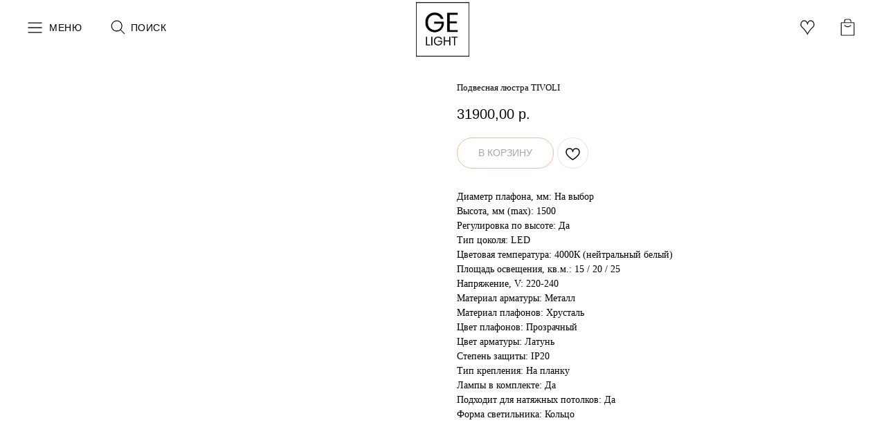

--- FILE ---
content_type: text/html; charset=UTF-8
request_url: https://gelight.ru/podvesnie_lustri/tproduct/421586903-915440718081-podvesnaya-lyustra-tivoli
body_size: 57589
content:
<!DOCTYPE html> <html> <head> <meta charset="utf-8" /> <meta http-equiv="Content-Type" content="text/html; charset=utf-8" /> <meta name="viewport" content="width=device-width, initial-scale=1.0" /> <!--metatextblock-->
<title>Подвесная люстра TIVOLI</title>
<meta name="description" content="">
<meta name="keywords" content="">
<meta property="og:title" content="Подвесная люстра TIVOLI" />
<meta property="og:description" content="" />
<meta property="og:type" content="website" />
<meta property="og:url" content="https://gelight.ru/podvesnie_lustri/tproduct/421586903-915440718081-podvesnaya-lyustra-tivoli" />
<meta property="og:image" content="https://static.tildacdn.com/tild6562-3239-4736-a433-383638663663/H34099ddb1e0f4ceeb24.jpeg" />
<link rel="canonical" href="https://gelight.ru/podvesnie_lustri/tproduct/421586903-915440718081-podvesnaya-lyustra-tivoli" />
<!--/metatextblock--> <meta name="format-detection" content="telephone=no" /> <meta http-equiv="x-dns-prefetch-control" content="on"> <link rel="dns-prefetch" href="https://ws.tildacdn.com"> <link rel="dns-prefetch" href="https://static.tildacdn.com"> <link rel="dns-prefetch" href="https://fonts.tildacdn.com"> <link rel="icon" type="image/png" sizes="32x32" href="https://static.tildacdn.com/tild6563-6431-4033-b861-373663623961/_.png" media="(prefers-color-scheme: light)"/> <link rel="icon" type="image/png" sizes="32x32" href="https://static.tildacdn.com/tild3162-3865-4638-b639-633938393430/-fotor-2025052212133.png" media="(prefers-color-scheme: dark)"/> <link rel="apple-touch-icon" type="image/png" href="https://static.tildacdn.com/tild3635-6166-4431-b231-616261326333/_.png"> <link rel="icon" type="image/png" sizes="192x192" href="https://static.tildacdn.com/tild3635-6166-4431-b231-616261326333/_.png"> <!-- Assets --> <script src="https://neo.tildacdn.com/js/tilda-fallback-1.0.min.js" async charset="utf-8"></script> <link rel="stylesheet" href="https://static.tildacdn.com/css/tilda-grid-3.0.min.css" type="text/css" media="all" onerror="this.loaderr='y';"/> <link rel="stylesheet" href="https://static.tildacdn.com/ws/project5294863/tilda-blocks-page26120643.min.css?t=1766527058" type="text/css" media="all" onerror="this.loaderr='y';" /><link rel="stylesheet" href="https://static.tildacdn.com/ws/project5294863/tilda-blocks-page30944784.min.css?t=1766527058" type="text/css" media="all" onerror="this.loaderr='y';" /><link rel="stylesheet" href="https://static.tildacdn.com/ws/project5294863/tilda-blocks-page26120680.min.css?t=1766527044" type="text/css" media="all" onerror="this.loaderr='y';" /> <link rel="stylesheet" href="https://static.tildacdn.com/css/tilda-animation-2.0.min.css" type="text/css" media="all" onerror="this.loaderr='y';" /> <link rel="stylesheet" href="https://static.tildacdn.com/css/tilda-popup-1.1.min.css" type="text/css" media="print" onload="this.media='all';" onerror="this.loaderr='y';" /> <noscript><link rel="stylesheet" href="https://static.tildacdn.com/css/tilda-popup-1.1.min.css" type="text/css" media="all" /></noscript> <link rel="stylesheet" href="https://static.tildacdn.com/css/tilda-slds-1.4.min.css" type="text/css" media="print" onload="this.media='all';" onerror="this.loaderr='y';" /> <noscript><link rel="stylesheet" href="https://static.tildacdn.com/css/tilda-slds-1.4.min.css" type="text/css" media="all" /></noscript> <link rel="stylesheet" href="https://static.tildacdn.com/css/tilda-catalog-1.1.min.css" type="text/css" media="print" onload="this.media='all';" onerror="this.loaderr='y';" /> <noscript><link rel="stylesheet" href="https://static.tildacdn.com/css/tilda-catalog-1.1.min.css" type="text/css" media="all" /></noscript> <link rel="stylesheet" href="https://static.tildacdn.com/css/tilda-forms-1.0.min.css" type="text/css" media="all" onerror="this.loaderr='y';" /> <link rel="stylesheet" href="https://static.tildacdn.com/css/tilda-catalog-filters-1.0.min.css" type="text/css" media="all" onerror="this.loaderr='y';" /> <link rel="stylesheet" href="https://static.tildacdn.com/css/tilda-menusub-1.0.min.css" type="text/css" media="print" onload="this.media='all';" onerror="this.loaderr='y';" /> <noscript><link rel="stylesheet" href="https://static.tildacdn.com/css/tilda-menusub-1.0.min.css" type="text/css" media="all" /></noscript> <link rel="stylesheet" href="https://static.tildacdn.com/css/tilda-menu-widgeticons-1.0.min.css" type="text/css" media="all" onerror="this.loaderr='y';" /> <link rel="stylesheet" href="https://static.tildacdn.com/css/tilda-wishlist-1.0.min.css" type="text/css" media="all" onerror="this.loaderr='y';" /> <link rel="stylesheet" href="https://static.tildacdn.com/css/tilda-cart-1.0.min.css" type="text/css" media="all" onerror="this.loaderr='y';" /> <script type="text/javascript">TildaFonts=["90021","90022","90023","90024"];</script> <script type="text/javascript" src="https://static.tildacdn.com/js/tilda-fonts.min.js" charset="utf-8" onerror="this.loaderr='y';"></script> <script nomodule src="https://static.tildacdn.com/js/tilda-polyfill-1.0.min.js" charset="utf-8"></script> <script type="text/javascript">function t_onReady(func) {if(document.readyState!='loading') {func();} else {document.addEventListener('DOMContentLoaded',func);}}
function t_onFuncLoad(funcName,okFunc,time) {if(typeof window[funcName]==='function') {okFunc();} else {setTimeout(function() {t_onFuncLoad(funcName,okFunc,time);},(time||100));}}function t_throttle(fn,threshhold,scope) {return function() {fn.apply(scope||this,arguments);};}function t396_initialScale(t){var e=document.getElementById("rec"+t);if(e){var i=e.querySelector(".t396__artboard");if(i){window.tn_scale_initial_window_width||(window.tn_scale_initial_window_width=document.documentElement.clientWidth);var a=window.tn_scale_initial_window_width,r=[],n,l=i.getAttribute("data-artboard-screens");if(l){l=l.split(",");for(var o=0;o<l.length;o++)r[o]=parseInt(l[o],10)}else r=[320,480,640,960,1200];for(var o=0;o<r.length;o++){var d=r[o];a>=d&&(n=d)}var _="edit"===window.allrecords.getAttribute("data-tilda-mode"),c="center"===t396_getFieldValue(i,"valign",n,r),s="grid"===t396_getFieldValue(i,"upscale",n,r),w=t396_getFieldValue(i,"height_vh",n,r),g=t396_getFieldValue(i,"height",n,r),u=!!window.opr&&!!window.opr.addons||!!window.opera||-1!==navigator.userAgent.indexOf(" OPR/");if(!_&&c&&!s&&!w&&g&&!u){var h=parseFloat((a/n).toFixed(3)),f=[i,i.querySelector(".t396__carrier"),i.querySelector(".t396__filter")],v=Math.floor(parseInt(g,10)*h)+"px",p;i.style.setProperty("--initial-scale-height",v);for(var o=0;o<f.length;o++)f[o].style.setProperty("height","var(--initial-scale-height)");t396_scaleInitial__getElementsToScale(i).forEach((function(t){t.style.zoom=h}))}}}}function t396_scaleInitial__getElementsToScale(t){return t?Array.prototype.slice.call(t.children).filter((function(t){return t&&(t.classList.contains("t396__elem")||t.classList.contains("t396__group"))})):[]}function t396_getFieldValue(t,e,i,a){var r,n=a[a.length-1];if(!(r=i===n?t.getAttribute("data-artboard-"+e):t.getAttribute("data-artboard-"+e+"-res-"+i)))for(var l=0;l<a.length;l++){var o=a[l];if(!(o<=i)&&(r=o===n?t.getAttribute("data-artboard-"+e):t.getAttribute("data-artboard-"+e+"-res-"+o)))break}return r}window.TN_SCALE_INITIAL_VER="1.0",window.tn_scale_initial_window_width=null;</script> <script src="https://static.tildacdn.com/js/tilda-scripts-3.0.min.js" charset="utf-8" defer onerror="this.loaderr='y';"></script> <script src="https://static.tildacdn.com/ws/project5294863/tilda-blocks-page26120643.min.js?t=1766527058" onerror="this.loaderr='y';"></script><script src="https://static.tildacdn.com/ws/project5294863/tilda-blocks-page30944784.min.js?t=1766527058" onerror="this.loaderr='y';"></script><script src="https://static.tildacdn.com/ws/project5294863/tilda-blocks-page26120680.min.js?t=1766527044" charset="utf-8" onerror="this.loaderr='y';"></script> <script src="https://static.tildacdn.com/js/tilda-lazyload-1.0.min.js" charset="utf-8" async onerror="this.loaderr='y';"></script> <script src="https://static.tildacdn.com/js/tilda-animation-2.0.min.js" charset="utf-8" async onerror="this.loaderr='y';"></script> <script src="https://static.tildacdn.com/js/hammer.min.js" charset="utf-8" async onerror="this.loaderr='y';"></script> <script src="https://static.tildacdn.com/js/tilda-slds-1.4.min.js" charset="utf-8" async onerror="this.loaderr='y';"></script> <script src="https://static.tildacdn.com/js/tilda-products-1.0.min.js" charset="utf-8" async onerror="this.loaderr='y';"></script> <script src="https://static.tildacdn.com/js/tilda-catalog-1.1.min.js" charset="utf-8" async onerror="this.loaderr='y';"></script> <script src="https://static.tildacdn.com/js/tilda-zero-1.1.min.js" charset="utf-8" async onerror="this.loaderr='y';"></script> <script src="https://static.tildacdn.com/js/tilda-menusub-1.0.min.js" charset="utf-8" async onerror="this.loaderr='y';"></script> <script src="https://static.tildacdn.com/js/tilda-menu-1.0.min.js" charset="utf-8" async onerror="this.loaderr='y';"></script> <script src="https://static.tildacdn.com/js/tilda-menu-widgeticons-1.0.min.js" charset="utf-8" async onerror="this.loaderr='y';"></script> <script src="https://static.tildacdn.com/js/tilda-widget-positions-1.0.min.js" charset="utf-8" async onerror="this.loaderr='y';"></script> <script src="https://static.tildacdn.com/js/tilda-forms-1.0.min.js" charset="utf-8" async onerror="this.loaderr='y';"></script> <script src="https://static.tildacdn.com/js/tilda-wishlist-1.0.min.js" charset="utf-8" async onerror="this.loaderr='y';"></script> <script src="https://static.tildacdn.com/js/tilda-cart-1.1.min.js" charset="utf-8" async onerror="this.loaderr='y';"></script> <script src="https://static.tildacdn.com/js/tilda-animation-sbs-1.0.min.js" charset="utf-8" async onerror="this.loaderr='y';"></script> <script src="https://static.tildacdn.com/js/tilda-zero-scale-1.0.min.js" charset="utf-8" async onerror="this.loaderr='y';"></script> <script src="https://static.tildacdn.com/js/tilda-zero-fixed-1.0.min.js" charset="utf-8" async onerror="this.loaderr='y';"></script> <script src="https://static.tildacdn.com/js/tilda-skiplink-1.0.min.js" charset="utf-8" async onerror="this.loaderr='y';"></script> <script src="https://static.tildacdn.com/js/tilda-events-1.0.min.js" charset="utf-8" async onerror="this.loaderr='y';"></script> <script type="text/javascript">window.dataLayer=window.dataLayer||[];</script> <script type="text/javascript">(function() {if((/bot|google|yandex|baidu|bing|msn|duckduckbot|teoma|slurp|crawler|spider|robot|crawling|facebook/i.test(navigator.userAgent))===false&&typeof(sessionStorage)!='undefined'&&sessionStorage.getItem('visited')!=='y'&&document.visibilityState){var style=document.createElement('style');style.type='text/css';style.innerHTML='@media screen and (min-width: 980px) {.t-records {opacity: 0;}.t-records_animated {-webkit-transition: opacity ease-in-out .2s;-moz-transition: opacity ease-in-out .2s;-o-transition: opacity ease-in-out .2s;transition: opacity ease-in-out .2s;}.t-records.t-records_visible {opacity: 1;}}';document.getElementsByTagName('head')[0].appendChild(style);function t_setvisRecs(){var alr=document.querySelectorAll('.t-records');Array.prototype.forEach.call(alr,function(el) {el.classList.add("t-records_animated");});setTimeout(function() {Array.prototype.forEach.call(alr,function(el) {el.classList.add("t-records_visible");});sessionStorage.setItem("visited","y");},400);}
document.addEventListener('DOMContentLoaded',t_setvisRecs);}})();</script><script src="https://static.tildacdn.com/js/jquery-1.10.2.min.js" charset="utf-8"  onerror="this.loaderr='y';"></script></head> <body class="t-body" style="margin:0;"> <!--allrecords--> <div id="allrecords" class="t-records" data-product-page="y" data-hook="blocks-collection-content-node" data-tilda-project-id="5294863" data-tilda-page-id="26120680" data-tilda-page-alias="podvesnie_lustri" data-tilda-formskey="31d016658947252ed3d71ba745294863" data-tilda-lazy="yes" data-tilda-root-zone="com" data-tilda-ts="y" data-tilda-project-country="RU">
<div id="rec1030212151" class="r t-rec" style="" data-animationappear="off" data-record-type="1002"> <script>t_onReady(function() {setTimeout(function() {t_onFuncLoad('twishlist__init',function() {twishlist__init('1030212151');});},500);var rec=document.querySelector('#rec1030212151');if(!rec) return;var userAgent=navigator.userAgent.toLowerCase();var isAndroid=userAgent.indexOf('android')!==-1;var body=document.body;if(!body) return;var isScrollablefFix=body.classList.contains('t-body_scrollable-fix-for-android');if(isAndroid&&!isScrollablefFix) {body.classList.add('t-body_scrollable-fix-for-android');document.head.insertAdjacentHTML('beforeend','<style>@media screen and (max-width: 560px) {\n.t-body_scrollable-fix-for-android {\noverflow: visible !important;\n}\n}\n</style>');console.log('Android css fix was inited');};if(userAgent.indexOf('instagram')!==-1&&userAgent.indexOf('iphone')!==-1) {body.style.position='relative';}
var wishlistWindow=rec.querySelector('.t1002__wishlistwin');var currentMode=document.querySelector('.t-records').getAttribute('data-tilda-mode');if(wishlistWindow&&currentMode!=='edit'&&currentMode!=='preview') {wishlistWindow.addEventListener('scroll',t_throttle(function() {if(window.lazy==='y'||document.querySelector('#allrecords').getAttribute('data-tilda-lazy')==='yes') {t_onFuncLoad('t_lazyload_update',function() {t_lazyload_update();});}},500));}});</script> <div class="t1002" data-wishlist-hook="#showfavorites" data-wishlistbtn-pos="picture" data-project-currency="р." data-project-currency-side="r" data-project-currency-sep="," data-project-currency-code="RUB"> <div class="t1002__wishlistwin" style="display:none"> <div class="t1002__wishlistwin-content"> <div class="t1002__close t1002__wishlistwin-close"> <button type="button" class="t1002__close-button t1002__wishlistwin-close-wrapper" aria-label="Закрыть вишлист"> <svg role="presentation" class="t1002__wishlistwin-close-icon" width="23px" height="23px" viewBox="0 0 23 23" version="1.1" xmlns="http://www.w3.org/2000/svg" xmlns:xlink="http://www.w3.org/1999/xlink"> <g stroke="none" stroke-width="1" fill="#000" fill-rule="evenodd"> <rect transform="translate(11.313708, 11.313708) rotate(-45.000000) translate(-11.313708, -11.313708) " x="10.3137085" y="-3.6862915" width="2" height="30"></rect> <rect transform="translate(11.313708, 11.313708) rotate(-315.000000) translate(-11.313708, -11.313708) " x="10.3137085" y="-3.6862915" width="2" height="30"></rect> </g> </svg> </button> </div> <div class="t1002__wishlistwin-top"> <div class="t1002__wishlistwin-heading t-name t-name_xl"></div> </div> <div class="t1002__wishlistwin-products"></div> </div> </div> </div> <style>.t1002__addBtn:not(.t-popup .t1002__addBtn):not(.t-store__product-snippet .t1002__addBtn){}.t1002__addBtn{border-radius:30px;}.t1002__addBtn svg path{}</style> </div>

<!-- PRODUCT START -->


                        
                    
        
        
<!-- product header -->
<!--header-->
<div id="t-header" class="t-records" data-hook="blocks-collection-content-node" data-tilda-project-id="5294863" data-tilda-page-id="26120643" data-tilda-formskey="31d016658947252ed3d71ba745294863" data-tilda-lazy="yes" data-tilda-root-zone="one"   data-tilda-ts="y"    data-tilda-project-country="RU">

    <div id="rec1030100651" class="r t-rec t-rec_pt-res-480_30" style=" " data-animationappear="off" data-record-type="396"      >
<!-- T396 -->
<style>#rec1030100651 .t396__artboard {position: fixed;width: 100%;left: 0;top: 0;z-index: 990;}#rec1030100651 .t396__artboard {height: 90px;}#rec1030100651 .t396__filter {height: 90px;    }#rec1030100651 .t396__carrier{height: 90px;background-position: center center;background-attachment: scroll;background-size: cover;background-repeat: no-repeat;}@media screen and (max-width: 1199px) {#rec1030100651 .t396__artboard,#rec1030100651 .t396__filter,#rec1030100651 .t396__carrier {}#rec1030100651 .t396__filter {}#rec1030100651 .t396__carrier {background-attachment: scroll;}}@media screen and (max-width: 959px) {#rec1030100651 .t396__artboard,#rec1030100651 .t396__filter,#rec1030100651 .t396__carrier {}#rec1030100651 .t396__filter {}#rec1030100651 .t396__carrier {background-attachment: scroll;}}@media screen and (max-width: 639px) {#rec1030100651 .t396__artboard,#rec1030100651 .t396__filter,#rec1030100651 .t396__carrier {}#rec1030100651 .t396__filter {}#rec1030100651 .t396__carrier {background-attachment: scroll;}}@media screen and (max-width: 479px) {#rec1030100651 .t396__artboard,#rec1030100651 .t396__filter,#rec1030100651 .t396__carrier {height: 70px;}#rec1030100651 .t396__filter {}#rec1030100651 .t396__carrier {background-attachment: scroll;}}#rec1030100651 .tn-elem[data-elem-id="1747303406117"] {
  z-index: 3;
  top:  -5px;;
  left:  0px;;
  width: 100%;
  height: 90px;
}
#rec1030100651 .tn-elem[data-elem-id="1747303406117"] .tn-atom {
  border-radius: 0px 0px 0px 0px;
  background-color: #ffffff;
  background-position: center center;
  border-width: var(--t396-borderwidth, 0);
  border-style: var(--t396-borderstyle, solid);
  border-color: var(--t396-bordercolor, transparent);
  transition: background-color var(--t396-speedhover,0s) ease-in-out, color var(--t396-speedhover,0s) ease-in-out, border-color var(--t396-speedhover,0s) ease-in-out, box-shadow var(--t396-shadowshoverspeed,0.2s) ease-in-out;
}
@media (min-width: 1200px) {
  #rec1030100651 .tn-elem.t396__elem--anim-hidden[data-elem-id="1747303406117"] {
    opacity: 0;
  }
}
@media screen and (max-width: 1199px) {
  #rec1030100651 .tn-elem[data-elem-id="1747303406117"] {
    display: table;
  }
}
@media screen and (max-width: 959px) {
  #rec1030100651 .tn-elem[data-elem-id="1747303406117"] {
    display: table;
  }
}
@media screen and (max-width: 639px) {
  #rec1030100651 .tn-elem[data-elem-id="1747303406117"] {
    display: table;
  }
}
@media screen and (max-width: 479px) {
  #rec1030100651 .tn-elem[data-elem-id="1747303406117"] {
    display: table;
    height: 69px;
  }
}#rec1030100651 .tn-elem[data-elem-id="1747908274748"] {
  z-index: 4;
  top:  3px;;
  left:  calc(50% - 600px + 561px);;
  width: 77px;
  height: 79px;
}
#rec1030100651 .tn-elem[data-elem-id="1747908274748"] .tn-atom {
  border-radius: 0px 0px 0px 0px;
  background-position: center center;
  background-size: cover;
  background-repeat: no-repeat;
  border-width: var(--t396-borderwidth, 0);
  border-style: var(--t396-borderstyle, solid);
  border-color: var(--t396-bordercolor, transparent);
  transition: background-color var(--t396-speedhover,0s) ease-in-out, color var(--t396-speedhover,0s) ease-in-out, border-color var(--t396-speedhover,0s) ease-in-out, box-shadow var(--t396-shadowshoverspeed,0.2s) ease-in-out;
}
@media screen and (max-width: 1199px) {
  #rec1030100651 .tn-elem[data-elem-id="1747908274748"] {
    display: table;
    top:  3px;;
    left:  calc(50% - 480px + 442px);;
    width: 77px;
    height: 79px;
  }
}
@media screen and (max-width: 959px) {
  #rec1030100651 .tn-elem[data-elem-id="1747908274748"] {
    display: table;
    top:  12px;;
    left:  calc(50% - 320px + 287px);;
    width: 66px;
    height: 67px;
  }
}
@media screen and (max-width: 639px) {
  #rec1030100651 .tn-elem[data-elem-id="1747908274748"] {
    display: table;
    top:  16px;;
    left:  calc(50% - 240px + 210px);;
    width: 63px;
    height: 64px;
  }
}
@media screen and (max-width: 479px) {
  #rec1030100651 .tn-elem[data-elem-id="1747908274748"] {
    display: table;
    top:  4px;;
    left:  calc(50% - 160px + 132px);;
    width: 56px;
    height: 57px;
  }
}#rec1030100651 .tn-elem[data-elem-id="1747302689218"] {
  color: #000000;
  text-align: center;
  z-index: 5;
  top:  -121px;;
  left:  180px;;
  width: 108px;
  height: 50px;
}
#rec1030100651 .tn-elem[data-elem-id="1747302689218"] .tn-atom {
  color: #000000;
  font-size: 14px;
  font-family: 'GraphikTT', Arial,sans-serif;
  line-height: 1.55;
  font-weight: 400;
  letter-spacing: 0.5px;
  text-transform: uppercase;
  border-radius: 30px 30px 30px 30px;
  background-position: center center;
  border-width: var(--t396-borderwidth, 0);
  border-style: var(--t396-borderstyle, solid);
  border-color: transparent;
  --t396-speedhover: 0.2s;
  transition: background-color var(--t396-speedhover,0s) ease-in-out, color var(--t396-speedhover,0s) ease-in-out, border-color var(--t396-speedhover,0s) ease-in-out, box-shadow var(--t396-shadowshoverspeed,0.2s) ease-in-out;
  position: relative;
  z-index: 1;
  background-color: transparent;
  background-image: none;
  --t396-bgcolor-hover-color: #eaeaea;
  --t396-bgcolor-hover-image: none;
  -webkit-box-pack: center;
  -ms-flex-pack: center;
  justify-content: center;
}
#rec1030100651 .tn-elem[data-elem-id="1747302689218"] .tn-atom::before, #rec1030100651 .tn-elem[data-elem-id="1747302689218"] .tn-atom::after {
  --t396-borderoffset: calc(var(--t396-borderwidth, 0px) * var(--t396-borderstyle-existed, 1));
  content: '';
  position: absolute;
  width: calc(100% + 2 * var(--t396-borderoffset));
  height: calc(100% + 2 * var(--t396-borderoffset));
  left: calc(-1 * var(--t396-borderoffset));
  top: calc(-1 * var(--t396-borderoffset));
  box-sizing: border-box;
  background-origin: border-box;
  background-clip: border-box;
  pointer-events: none;
  border-radius: 30px 30px 30px 30px;
  border-width: var(--t396-borderwidth, 0);
  border-style: var(--t396-borderstyle, solid);
  transition: opacity var(--t396-speedhover,0s) ease-in-out;;
}
#rec1030100651 .tn-elem[data-elem-id="1747302689218"] .tn-atom::before {
  z-index: -2;
  opacity: 1;
  border-color: var(--t396-bordercolor, transparent);
  background-color: var(--t396-bgcolor-color, transparent);
  background-image: var(--t396-bgcolor-image, none);
}
#rec1030100651 .tn-elem[data-elem-id="1747302689218"] .tn-atom::after {
  z-index: -1;
  opacity: 0;
  border-color: var(--t396-bordercolor-hover, var(--t396-bordercolor, transparent));
  background-color: var(--t396-bgcolor-hover-color, var(--t396-bgcolor-color, transparent));
  background-image: var(--t396-bgcolor-hover-image, var(--t396-bgcolor-image, none));
}
#rec1030100651 .tn-elem[data-elem-id="1747302689218"] .tn-atom .tn-atom__button-text {
  transition: color var(--t396-speedhover,0s) ease-in-out;
  color: #000000;
}
@media (hover), (min-width:0\0) {
  #rec1030100651 .tn-elem[data-elem-id="1747302689218"] .tn-atom:hover::after {
    opacity: 1;
  }
}
@media screen and (max-width: 1199px) {
  #rec1030100651 .tn-elem[data-elem-id="1747302689218"] {
    display: block;
    width: px;
  }
  #rec1030100651 .tn-elem[data-elem-id="1747302689218"] .tn-atom {
    white-space: normal;
    background-size: cover;
  }
  #rec1030100651 .tn-elem[data-elem-id="1747302689218"] .tn-atom .tn-atom__button-text {
    overflow: visible;
  }
}
@media screen and (max-width: 959px) {
  #rec1030100651 .tn-elem[data-elem-id="1747302689218"] {
    display: block;
    top:  -242px;;
    left:  93px;;
    width: px;
  }
  #rec1030100651 .tn-elem[data-elem-id="1747302689218"] .tn-atom {
    white-space: normal;
    background-size: cover;
  }
  #rec1030100651 .tn-elem[data-elem-id="1747302689218"] .tn-atom .tn-atom__button-text {
    overflow: visible;
  }
}
@media screen and (max-width: 639px) {
  #rec1030100651 .tn-elem[data-elem-id="1747302689218"] {
    display: block;
    top:  -217px;;
    left:  -275px;;
    width: px;
  }
  #rec1030100651 .tn-elem[data-elem-id="1747302689218"] .tn-atom {
    white-space: normal;
    background-size: cover;
  }
  #rec1030100651 .tn-elem[data-elem-id="1747302689218"] .tn-atom .tn-atom__button-text {
    overflow: visible;
  }
}
@media screen and (max-width: 479px) {
  #rec1030100651 .tn-elem[data-elem-id="1747302689218"] {
    display: block;
    top:  6px;;
    left:  48px;;
    width: 50px;
  }
  #rec1030100651 .tn-elem[data-elem-id="1747302689218"] .tn-atom {
    white-space: normal;
    background-size: cover;
  }
  #rec1030100651 .tn-elem[data-elem-id="1747302689218"] .tn-atom .tn-atom__button-text {
    overflow: visible;
  }
}#rec1030100651 .tn-elem[data-elem-id="1747399145894"] {
  color: #000000;
  text-align: center;
  z-index: 6;
  top:  15px;;
  left:  150px;;
  width: 108px;
  height: 50px;
}
#rec1030100651 .tn-elem[data-elem-id="1747399145894"] .tn-atom {
  color: #000000;
  font-size: 14px;
  font-family: 'GraphikTT', Arial,sans-serif;
  line-height: 1.55;
  font-weight: 400;
  letter-spacing: 0.5px;
  text-transform: uppercase;
  border-radius: 30px 30px 30px 30px;
  background-position: center center;
  border-width: var(--t396-borderwidth, 0);
  border-style: var(--t396-borderstyle, solid);
  border-color: transparent;
  --t396-speedhover: 0.2s;
  transition: background-color var(--t396-speedhover,0s) ease-in-out, color var(--t396-speedhover,0s) ease-in-out, border-color var(--t396-speedhover,0s) ease-in-out, box-shadow var(--t396-shadowshoverspeed,0.2s) ease-in-out;
  position: relative;
  z-index: 1;
  background-color: transparent;
  background-image: none;
  -webkit-box-pack: center;
  -ms-flex-pack: center;
  justify-content: center;
}
#rec1030100651 .tn-elem[data-elem-id="1747399145894"] .tn-atom::before, #rec1030100651 .tn-elem[data-elem-id="1747399145894"] .tn-atom::after {
  --t396-borderoffset: calc(var(--t396-borderwidth, 0px) * var(--t396-borderstyle-existed, 1));
  content: '';
  position: absolute;
  width: calc(100% + 2 * var(--t396-borderoffset));
  height: calc(100% + 2 * var(--t396-borderoffset));
  left: calc(-1 * var(--t396-borderoffset));
  top: calc(-1 * var(--t396-borderoffset));
  box-sizing: border-box;
  background-origin: border-box;
  background-clip: border-box;
  pointer-events: none;
  border-radius: 30px 30px 30px 30px;
  border-width: var(--t396-borderwidth, 0);
  border-style: var(--t396-borderstyle, solid);
  transition: opacity var(--t396-speedhover,0s) ease-in-out;;
}
#rec1030100651 .tn-elem[data-elem-id="1747399145894"] .tn-atom::before {
  z-index: -2;
  opacity: 1;
  border-color: var(--t396-bordercolor, transparent);
  background-color: var(--t396-bgcolor-color, transparent);
  background-image: var(--t396-bgcolor-image, none);
}
#rec1030100651 .tn-elem[data-elem-id="1747399145894"] .tn-atom::after {
  z-index: -1;
  opacity: 0;
  border-color: var(--t396-bordercolor-hover, var(--t396-bordercolor, transparent));
  background-color: var(--t396-bgcolor-hover-color, var(--t396-bgcolor-color, transparent));
  background-image: var(--t396-bgcolor-hover-image, var(--t396-bgcolor-image, none));
}
#rec1030100651 .tn-elem[data-elem-id="1747399145894"] .tn-atom .tn-atom__button-text {
  transition: color var(--t396-speedhover,0s) ease-in-out;
  color: #000000;
}
@media (hover), (min-width:0\0) {
  #rec1030100651 .tn-elem[data-elem-id="1747399145894"] .tn-atom:hover::after {
    opacity: 1;
  }
}
@media screen and (max-width: 1199px) {
  #rec1030100651 .tn-elem[data-elem-id="1747399145894"] {
    display: block;
    width: px;
  }
  #rec1030100651 .tn-elem[data-elem-id="1747399145894"] .tn-atom {
    white-space: normal;
    background-size: cover;
  }
  #rec1030100651 .tn-elem[data-elem-id="1747399145894"] .tn-atom .tn-atom__button-text {
    overflow: visible;
  }
}
@media screen and (max-width: 959px) {
  #rec1030100651 .tn-elem[data-elem-id="1747399145894"] {
    display: block;
    top:  -242px;;
    left:  93px;;
    width: px;
  }
  #rec1030100651 .tn-elem[data-elem-id="1747399145894"] .tn-atom {
    white-space: normal;
    background-size: cover;
  }
  #rec1030100651 .tn-elem[data-elem-id="1747399145894"] .tn-atom .tn-atom__button-text {
    overflow: visible;
  }
}
@media screen and (max-width: 639px) {
  #rec1030100651 .tn-elem[data-elem-id="1747399145894"] {
    display: block;
    top:  -217px;;
    left:  -275px;;
    width: px;
  }
  #rec1030100651 .tn-elem[data-elem-id="1747399145894"] .tn-atom {
    white-space: normal;
    background-size: cover;
  }
  #rec1030100651 .tn-elem[data-elem-id="1747399145894"] .tn-atom .tn-atom__button-text {
    overflow: visible;
  }
}
@media screen and (max-width: 479px) {
  #rec1030100651 .tn-elem[data-elem-id="1747399145894"] {
    display: block;
    top:  56px;;
    left:  -680px;;
    width: 108px;
    height: 50px;
  }
  #rec1030100651 .tn-elem[data-elem-id="1747399145894"] .tn-atom {
    white-space: normal;
    background-size: cover;
  }
  #rec1030100651 .tn-elem[data-elem-id="1747399145894"] .tn-atom .tn-atom__button-text {
    overflow: visible;
  }
}#rec1030100651 .tn-elem[data-elem-id="1747302689216"] {
  color: #000000;
  text-align: center;
  z-index: 7;
  top:  -122px;;
  left:  65px;;
  width: 108px;
  height: 50px;
}
#rec1030100651 .tn-elem[data-elem-id="1747302689216"] .tn-atom {
  color: #000000;
  font-size: 14px;
  font-family: 'GraphikTT', Arial,sans-serif;
  line-height: 1.55;
  font-weight: 400;
  letter-spacing: 0.5px;
  text-transform: uppercase;
  border-radius: 30px 30px 30px 30px;
  background-position: center center;
  border-width: var(--t396-borderwidth, 0);
  border-style: var(--t396-borderstyle, solid);
  border-color: transparent;
  --t396-speedhover: 0.2s;
  transition: background-color var(--t396-speedhover,0s) ease-in-out, color var(--t396-speedhover,0s) ease-in-out, border-color var(--t396-speedhover,0s) ease-in-out, box-shadow var(--t396-shadowshoverspeed,0.2s) ease-in-out;
  position: relative;
  z-index: 1;
  background-color: transparent;
  background-image: none;
  --t396-bgcolor-hover-color: #eaeaea;
  --t396-bgcolor-hover-image: none;
  -webkit-box-pack: center;
  -ms-flex-pack: center;
  justify-content: center;
}
#rec1030100651 .tn-elem[data-elem-id="1747302689216"] .tn-atom::before, #rec1030100651 .tn-elem[data-elem-id="1747302689216"] .tn-atom::after {
  --t396-borderoffset: calc(var(--t396-borderwidth, 0px) * var(--t396-borderstyle-existed, 1));
  content: '';
  position: absolute;
  width: calc(100% + 2 * var(--t396-borderoffset));
  height: calc(100% + 2 * var(--t396-borderoffset));
  left: calc(-1 * var(--t396-borderoffset));
  top: calc(-1 * var(--t396-borderoffset));
  box-sizing: border-box;
  background-origin: border-box;
  background-clip: border-box;
  pointer-events: none;
  border-radius: 30px 30px 30px 30px;
  border-width: var(--t396-borderwidth, 0);
  border-style: var(--t396-borderstyle, solid);
  transition: opacity var(--t396-speedhover,0s) ease-in-out;;
}
#rec1030100651 .tn-elem[data-elem-id="1747302689216"] .tn-atom::before {
  z-index: -2;
  opacity: 1;
  border-color: var(--t396-bordercolor, transparent);
  background-color: var(--t396-bgcolor-color, transparent);
  background-image: var(--t396-bgcolor-image, none);
}
#rec1030100651 .tn-elem[data-elem-id="1747302689216"] .tn-atom::after {
  z-index: -1;
  opacity: 0;
  border-color: var(--t396-bordercolor-hover, var(--t396-bordercolor, transparent));
  background-color: var(--t396-bgcolor-hover-color, var(--t396-bgcolor-color, transparent));
  background-image: var(--t396-bgcolor-hover-image, var(--t396-bgcolor-image, none));
}
#rec1030100651 .tn-elem[data-elem-id="1747302689216"] .tn-atom .tn-atom__button-text {
  transition: color var(--t396-speedhover,0s) ease-in-out;
  color: #000000;
}
@media (hover), (min-width:0\0) {
  #rec1030100651 .tn-elem[data-elem-id="1747302689216"] .tn-atom:hover::after {
    opacity: 1;
  }
}
@media screen and (max-width: 1199px) {
  #rec1030100651 .tn-elem[data-elem-id="1747302689216"] {
    display: block;
    width: px;
  }
  #rec1030100651 .tn-elem[data-elem-id="1747302689216"] .tn-atom {
    white-space: normal;
    background-size: cover;
  }
  #rec1030100651 .tn-elem[data-elem-id="1747302689216"] .tn-atom .tn-atom__button-text {
    overflow: visible;
  }
}
@media screen and (max-width: 959px) {
  #rec1030100651 .tn-elem[data-elem-id="1747302689216"] {
    display: block;
    top:  -242px;;
    left:  -27px;;
    width: px;
  }
  #rec1030100651 .tn-elem[data-elem-id="1747302689216"] .tn-atom {
    white-space: normal;
    background-size: cover;
  }
  #rec1030100651 .tn-elem[data-elem-id="1747302689216"] .tn-atom .tn-atom__button-text {
    overflow: visible;
  }
}
@media screen and (max-width: 639px) {
  #rec1030100651 .tn-elem[data-elem-id="1747302689216"] {
    display: block;
    top:  -217px;;
    left:  -395px;;
    width: px;
  }
  #rec1030100651 .tn-elem[data-elem-id="1747302689216"] .tn-atom {
    white-space: normal;
    background-size: cover;
  }
  #rec1030100651 .tn-elem[data-elem-id="1747302689216"] .tn-atom .tn-atom__button-text {
    overflow: visible;
  }
}
@media screen and (max-width: 479px) {
  #rec1030100651 .tn-elem[data-elem-id="1747302689216"] {
    display: block;
    top:  6px;;
    left:  0px;;
    width: 50px;
  }
  #rec1030100651 .tn-elem[data-elem-id="1747302689216"] .tn-atom {
    white-space: normal;
    background-size: cover;
  }
  #rec1030100651 .tn-elem[data-elem-id="1747302689216"] .tn-atom .tn-atom__button-text {
    overflow: visible;
  }
}#rec1030100651 .tn-elem[data-elem-id="1747399142754"] {
  color: #000000;
  text-align: center;
  z-index: 8;
  top:  15px;;
  left:  30px;;
  width: 108px;
  height: 50px;
}
#rec1030100651 .tn-elem[data-elem-id="1747399142754"] .tn-atom {
  color: #000000;
  font-size: 14px;
  font-family: 'GraphikTT', Arial,sans-serif;
  line-height: 1.55;
  font-weight: 400;
  letter-spacing: 0.5px;
  text-transform: uppercase;
  border-radius: 30px 30px 30px 30px;
  background-position: center center;
  border-width: var(--t396-borderwidth, 0);
  border-style: var(--t396-borderstyle, solid);
  border-color: transparent;
  --t396-speedhover: 0.2s;
  transition: background-color var(--t396-speedhover,0s) ease-in-out, color var(--t396-speedhover,0s) ease-in-out, border-color var(--t396-speedhover,0s) ease-in-out, box-shadow var(--t396-shadowshoverspeed,0.2s) ease-in-out;
  position: relative;
  z-index: 1;
  background-color: transparent;
  background-image: none;
  -webkit-box-pack: center;
  -ms-flex-pack: center;
  justify-content: center;
}
#rec1030100651 .tn-elem[data-elem-id="1747399142754"] .tn-atom::before, #rec1030100651 .tn-elem[data-elem-id="1747399142754"] .tn-atom::after {
  --t396-borderoffset: calc(var(--t396-borderwidth, 0px) * var(--t396-borderstyle-existed, 1));
  content: '';
  position: absolute;
  width: calc(100% + 2 * var(--t396-borderoffset));
  height: calc(100% + 2 * var(--t396-borderoffset));
  left: calc(-1 * var(--t396-borderoffset));
  top: calc(-1 * var(--t396-borderoffset));
  box-sizing: border-box;
  background-origin: border-box;
  background-clip: border-box;
  pointer-events: none;
  border-radius: 30px 30px 30px 30px;
  border-width: var(--t396-borderwidth, 0);
  border-style: var(--t396-borderstyle, solid);
  transition: opacity var(--t396-speedhover,0s) ease-in-out;;
}
#rec1030100651 .tn-elem[data-elem-id="1747399142754"] .tn-atom::before {
  z-index: -2;
  opacity: 1;
  border-color: var(--t396-bordercolor, transparent);
  background-color: var(--t396-bgcolor-color, transparent);
  background-image: var(--t396-bgcolor-image, none);
}
#rec1030100651 .tn-elem[data-elem-id="1747399142754"] .tn-atom::after {
  z-index: -1;
  opacity: 0;
  border-color: var(--t396-bordercolor-hover, var(--t396-bordercolor, transparent));
  background-color: var(--t396-bgcolor-hover-color, var(--t396-bgcolor-color, transparent));
  background-image: var(--t396-bgcolor-hover-image, var(--t396-bgcolor-image, none));
}
#rec1030100651 .tn-elem[data-elem-id="1747399142754"] .tn-atom .tn-atom__button-text {
  transition: color var(--t396-speedhover,0s) ease-in-out;
  color: #000000;
}
@media (hover), (min-width:0\0) {
  #rec1030100651 .tn-elem[data-elem-id="1747399142754"] .tn-atom:hover::after {
    opacity: 1;
  }
}
@media screen and (max-width: 1199px) {
  #rec1030100651 .tn-elem[data-elem-id="1747399142754"] {
    display: block;
    width: px;
  }
  #rec1030100651 .tn-elem[data-elem-id="1747399142754"] .tn-atom {
    white-space: normal;
    background-size: cover;
  }
  #rec1030100651 .tn-elem[data-elem-id="1747399142754"] .tn-atom .tn-atom__button-text {
    overflow: visible;
  }
}
@media screen and (max-width: 959px) {
  #rec1030100651 .tn-elem[data-elem-id="1747399142754"] {
    display: block;
    top:  -242px;;
    left:  -27px;;
    width: px;
  }
  #rec1030100651 .tn-elem[data-elem-id="1747399142754"] .tn-atom {
    white-space: normal;
    background-size: cover;
  }
  #rec1030100651 .tn-elem[data-elem-id="1747399142754"] .tn-atom .tn-atom__button-text {
    overflow: visible;
  }
}
@media screen and (max-width: 639px) {
  #rec1030100651 .tn-elem[data-elem-id="1747399142754"] {
    display: block;
    top:  -217px;;
    left:  -395px;;
    width: px;
  }
  #rec1030100651 .tn-elem[data-elem-id="1747399142754"] .tn-atom {
    white-space: normal;
    background-size: cover;
  }
  #rec1030100651 .tn-elem[data-elem-id="1747399142754"] .tn-atom .tn-atom__button-text {
    overflow: visible;
  }
}
@media screen and (max-width: 479px) {
  #rec1030100651 .tn-elem[data-elem-id="1747399142754"] {
    display: block;
    top:  -186px;;
    left:  -554px;;
    width: 67px;
  }
  #rec1030100651 .tn-elem[data-elem-id="1747399142754"] .tn-atom {
    white-space: normal;
    background-size: cover;
  }
  #rec1030100651 .tn-elem[data-elem-id="1747399142754"] .tn-atom .tn-atom__button-text {
    overflow: visible;
  }
}#rec1030100651 .tn-elem[data-elem-id="1747302682723"] {
  color: #000000;
  text-align: center;
  z-index: 10;
  top:  15px;;
  left:  calc(100% - 50px + -30px);;
  width: 50px;
  height: 50px;
}
#rec1030100651 .tn-elem[data-elem-id="1747302682723"] .tn-atom {
  color: #000000;
  font-size: 14px;
  font-family: 'GraphikTT', Arial,sans-serif;
  line-height: 1.55;
  font-weight: 400;
  letter-spacing: 0.5px;
  text-transform: uppercase;
  border-radius: 30px 30px 30px 30px;
  background-position: center center;
  border-width: var(--t396-borderwidth, 0);
  border-style: var(--t396-borderstyle, solid);
  border-color: transparent;
  --t396-speedhover: 0.2s;
  transition: background-color var(--t396-speedhover,0s) ease-in-out, color var(--t396-speedhover,0s) ease-in-out, border-color var(--t396-speedhover,0s) ease-in-out, box-shadow var(--t396-shadowshoverspeed,0.2s) ease-in-out;
  position: relative;
  z-index: 1;
  background-color: transparent;
  background-image: none;
  -webkit-box-pack: center;
  -ms-flex-pack: center;
  justify-content: center;
}
#rec1030100651 .tn-elem[data-elem-id="1747302682723"] .tn-atom::before, #rec1030100651 .tn-elem[data-elem-id="1747302682723"] .tn-atom::after {
  --t396-borderoffset: calc(var(--t396-borderwidth, 0px) * var(--t396-borderstyle-existed, 1));
  content: '';
  position: absolute;
  width: calc(100% + 2 * var(--t396-borderoffset));
  height: calc(100% + 2 * var(--t396-borderoffset));
  left: calc(-1 * var(--t396-borderoffset));
  top: calc(-1 * var(--t396-borderoffset));
  box-sizing: border-box;
  background-origin: border-box;
  background-clip: border-box;
  pointer-events: none;
  border-radius: 30px 30px 30px 30px;
  border-width: var(--t396-borderwidth, 0);
  border-style: var(--t396-borderstyle, solid);
  transition: opacity var(--t396-speedhover,0s) ease-in-out;;
}
#rec1030100651 .tn-elem[data-elem-id="1747302682723"] .tn-atom::before {
  z-index: -2;
  opacity: 1;
  border-color: var(--t396-bordercolor, transparent);
  background-color: var(--t396-bgcolor-color, transparent);
  background-image: var(--t396-bgcolor-image, none);
}
#rec1030100651 .tn-elem[data-elem-id="1747302682723"] .tn-atom::after {
  z-index: -1;
  opacity: 0;
  border-color: var(--t396-bordercolor-hover, var(--t396-bordercolor, transparent));
  background-color: var(--t396-bgcolor-hover-color, var(--t396-bgcolor-color, transparent));
  background-image: var(--t396-bgcolor-hover-image, var(--t396-bgcolor-image, none));
}
#rec1030100651 .tn-elem[data-elem-id="1747302682723"] .tn-atom .tn-atom__button-text {
  transition: color var(--t396-speedhover,0s) ease-in-out;
  color: #000000;
}
@media (hover), (min-width:0\0) {
  #rec1030100651 .tn-elem[data-elem-id="1747302682723"] .tn-atom:hover::after {
    opacity: 1;
  }
}
@media screen and (max-width: 1199px) {
  #rec1030100651 .tn-elem[data-elem-id="1747302682723"] {
    display: block;
    width: px;
  }
  #rec1030100651 .tn-elem[data-elem-id="1747302682723"] .tn-atom {
    white-space: normal;
    background-size: cover;
  }
  #rec1030100651 .tn-elem[data-elem-id="1747302682723"] .tn-atom .tn-atom__button-text {
    overflow: visible;
  }
}
@media screen and (max-width: 959px) {
  #rec1030100651 .tn-elem[data-elem-id="1747302682723"] {
    display: block;
    top:  -346px;;
    left:  calc(100% - 50px + -23px);;
    width: px;
  }
  #rec1030100651 .tn-elem[data-elem-id="1747302682723"] .tn-atom {
    white-space: normal;
    background-size: cover;
  }
  #rec1030100651 .tn-elem[data-elem-id="1747302682723"] .tn-atom .tn-atom__button-text {
    overflow: visible;
  }
}
@media screen and (max-width: 639px) {
  #rec1030100651 .tn-elem[data-elem-id="1747302682723"] {
    display: block;
    top:  -216px;;
    left:  calc(100% - 50px + 322px);;
    width: px;
  }
  #rec1030100651 .tn-elem[data-elem-id="1747302682723"] .tn-atom {
    white-space: normal;
    background-size: cover;
  }
  #rec1030100651 .tn-elem[data-elem-id="1747302682723"] .tn-atom .tn-atom__button-text {
    overflow: visible;
  }
}
@media screen and (max-width: 479px) {
  #rec1030100651 .tn-elem[data-elem-id="1747302682723"] {
    display: block;
    top:  6px;;
    left:  calc(100% - 50px + -1px);;
    width: px;
  }
  #rec1030100651 .tn-elem[data-elem-id="1747302682723"] .tn-atom {
    white-space: normal;
    background-size: cover;
  }
  #rec1030100651 .tn-elem[data-elem-id="1747302682723"] .tn-atom .tn-atom__button-text {
    overflow: visible;
  }
}#rec1030100651 .tn-elem[data-elem-id="1747302682720"] {
  color: #000000;
  text-align: center;
  z-index: 11;
  top:  15px;;
  left:  calc(100% - 50px + -88px);;
  width: 50px;
  height: 50px;
}
#rec1030100651 .tn-elem[data-elem-id="1747302682720"] .tn-atom {
  color: #000000;
  font-size: 18px;
  font-family: 'GraphikTT', Arial,sans-serif;
  line-height: 1.55;
  font-weight: 400;
  letter-spacing: 0.5px;
  text-transform: uppercase;
  border-radius: 30px 30px 30px 30px;
  background-position: center center;
  border-width: var(--t396-borderwidth, 0);
  border-style: var(--t396-borderstyle, solid);
  border-color: transparent;
  --t396-speedhover: 0.2s;
  transition: background-color var(--t396-speedhover,0s) ease-in-out, color var(--t396-speedhover,0s) ease-in-out, border-color var(--t396-speedhover,0s) ease-in-out, box-shadow var(--t396-shadowshoverspeed,0.2s) ease-in-out;
  position: relative;
  z-index: 1;
  background-color: transparent;
  background-image: none;
  -webkit-box-pack: center;
  -ms-flex-pack: center;
  justify-content: center;
}
#rec1030100651 .tn-elem[data-elem-id="1747302682720"] .tn-atom::before, #rec1030100651 .tn-elem[data-elem-id="1747302682720"] .tn-atom::after {
  --t396-borderoffset: calc(var(--t396-borderwidth, 0px) * var(--t396-borderstyle-existed, 1));
  content: '';
  position: absolute;
  width: calc(100% + 2 * var(--t396-borderoffset));
  height: calc(100% + 2 * var(--t396-borderoffset));
  left: calc(-1 * var(--t396-borderoffset));
  top: calc(-1 * var(--t396-borderoffset));
  box-sizing: border-box;
  background-origin: border-box;
  background-clip: border-box;
  pointer-events: none;
  border-radius: 30px 30px 30px 30px;
  border-width: var(--t396-borderwidth, 0);
  border-style: var(--t396-borderstyle, solid);
  transition: opacity var(--t396-speedhover,0s) ease-in-out;;
}
#rec1030100651 .tn-elem[data-elem-id="1747302682720"] .tn-atom::before {
  z-index: -2;
  opacity: 1;
  border-color: var(--t396-bordercolor, transparent);
  background-color: var(--t396-bgcolor-color, transparent);
  background-image: var(--t396-bgcolor-image, none);
}
#rec1030100651 .tn-elem[data-elem-id="1747302682720"] .tn-atom::after {
  z-index: -1;
  opacity: 0;
  border-color: var(--t396-bordercolor-hover, var(--t396-bordercolor, transparent));
  background-color: var(--t396-bgcolor-hover-color, var(--t396-bgcolor-color, transparent));
  background-image: var(--t396-bgcolor-hover-image, var(--t396-bgcolor-image, none));
}
#rec1030100651 .tn-elem[data-elem-id="1747302682720"] .tn-atom .tn-atom__button-text {
  transition: color var(--t396-speedhover,0s) ease-in-out;
  color: #000000;
}
@media (hover), (min-width:0\0) {
  #rec1030100651 .tn-elem[data-elem-id="1747302682720"] .tn-atom:hover::after {
    opacity: 1;
  }
}
@media screen and (max-width: 1199px) {
  #rec1030100651 .tn-elem[data-elem-id="1747302682720"] {
    display: block;
    width: px;
  }
  #rec1030100651 .tn-elem[data-elem-id="1747302682720"] .tn-atom {
    white-space: normal;
    background-size: cover;
  }
  #rec1030100651 .tn-elem[data-elem-id="1747302682720"] .tn-atom .tn-atom__button-text {
    overflow: visible;
  }
}
@media screen and (max-width: 959px) {
  #rec1030100651 .tn-elem[data-elem-id="1747302682720"] {
    display: block;
    top:  -206px;;
    left:  calc(100% - 50px + -113px);;
    width: px;
  }
  #rec1030100651 .tn-elem[data-elem-id="1747302682720"] .tn-atom {
    white-space: normal;
    background-size: cover;
  }
  #rec1030100651 .tn-elem[data-elem-id="1747302682720"] .tn-atom .tn-atom__button-text {
    overflow: visible;
  }
}
@media screen and (max-width: 639px) {
  #rec1030100651 .tn-elem[data-elem-id="1747302682720"] {
    display: block;
    top:  -216px;;
    left:  calc(100% - 50px + 202px);;
    width: px;
  }
  #rec1030100651 .tn-elem[data-elem-id="1747302682720"] .tn-atom {
    white-space: normal;
    background-size: cover;
  }
  #rec1030100651 .tn-elem[data-elem-id="1747302682720"] .tn-atom .tn-atom__button-text {
    overflow: visible;
  }
}
@media screen and (max-width: 479px) {
  #rec1030100651 .tn-elem[data-elem-id="1747302682720"] {
    display: block;
    top:  6px;;
    left:  calc(100% - 50px + -48px);;
    width: px;
  }
  #rec1030100651 .tn-elem[data-elem-id="1747302682720"] .tn-atom {
    white-space: normal;
    background-size: cover;
  }
  #rec1030100651 .tn-elem[data-elem-id="1747302682720"] .tn-atom .tn-atom__button-text {
    overflow: visible;
  }
}#rec1030100651 .tn-elem[data-elem-id="1747398260177"] {
  z-index: 13;
  top:  29px;;
  left:  160px;;
  width: 21px;
  height: auto;
}
#rec1030100651 .tn-elem[data-elem-id="1747398260177"] .tn-atom {
  border-radius: 0px 0px 0px 0px;
  background-position: center center;
  border-width: var(--t396-borderwidth, 0);
  border-style: var(--t396-borderstyle, solid);
  border-color: var(--t396-bordercolor, transparent);
  transition: background-color var(--t396-speedhover,0s) ease-in-out, color var(--t396-speedhover,0s) ease-in-out, border-color var(--t396-speedhover,0s) ease-in-out, box-shadow var(--t396-shadowshoverspeed,0.2s) ease-in-out;
}
#rec1030100651 .tn-elem[data-elem-id="1747398260177"] .tn-atom__img {
  border-radius: 0px 0px 0px 0px;
  object-position: center center;
}
@media screen and (max-width: 1199px) {
  #rec1030100651 .tn-elem[data-elem-id="1747398260177"] {
    display: table;
    height: auto;
  }
}
@media screen and (max-width: 959px) {
  #rec1030100651 .tn-elem[data-elem-id="1747398260177"] {
    display: table;
    top:  35px;;
    left:  72px;;
    height: auto;
  }
}
@media screen and (max-width: 639px) {
  #rec1030100651 .tn-elem[data-elem-id="1747398260177"] {
    display: table;
    height: auto;
  }
}
@media screen and (max-width: 479px) {
  #rec1030100651 .tn-elem[data-elem-id="1747398260177"] {
    display: table;
    top:  21px;;
    left:  60px;;
    height: auto;
  }
}#rec1030100651 .tn-elem[data-elem-id="1747398780728"] {
  z-index: 14;
  top:  32px;;
  left:  40px;;
  width: 21px;
  height: auto;
}
#rec1030100651 .tn-elem[data-elem-id="1747398780728"] .tn-atom {
  border-radius: 0px 0px 0px 0px;
  background-position: center center;
  border-width: var(--t396-borderwidth, 0);
  border-style: var(--t396-borderstyle, solid);
  border-color: var(--t396-bordercolor, transparent);
  transition: background-color var(--t396-speedhover,0s) ease-in-out, color var(--t396-speedhover,0s) ease-in-out, border-color var(--t396-speedhover,0s) ease-in-out, box-shadow var(--t396-shadowshoverspeed,0.2s) ease-in-out;
}
#rec1030100651 .tn-elem[data-elem-id="1747398780728"] .tn-atom__img {
  border-radius: 0px 0px 0px 0px;
  object-position: center center;
}
@media screen and (max-width: 1199px) {
  #rec1030100651 .tn-elem[data-elem-id="1747398780728"] {
    display: table;
    height: auto;
  }
}
@media screen and (max-width: 959px) {
  #rec1030100651 .tn-elem[data-elem-id="1747398780728"] {
    display: table;
    top:  38px;;
    left:  25px;;
    height: auto;
  }
}
@media screen and (max-width: 639px) {
  #rec1030100651 .tn-elem[data-elem-id="1747398780728"] {
    display: table;
    height: auto;
  }
}
@media screen and (max-width: 479px) {
  #rec1030100651 .tn-elem[data-elem-id="1747398780728"] {
    display: table;
    top:  23px;;
    left:  14px;;
    height: auto;
  }
}#rec1030100651 .tn-elem[data-elem-id="1747398600319"] {
  z-index: 15;
  top:  29px;;
  left:  calc(100% - 21px + -103px);;
  width: 21px;
  height: auto;
}
#rec1030100651 .tn-elem[data-elem-id="1747398600319"] .tn-atom {
  border-radius: 0px 0px 0px 0px;
  background-position: center center;
  border-width: var(--t396-borderwidth, 0);
  border-style: var(--t396-borderstyle, solid);
  border-color: var(--t396-bordercolor, transparent);
  transition: background-color var(--t396-speedhover,0s) ease-in-out, color var(--t396-speedhover,0s) ease-in-out, border-color var(--t396-speedhover,0s) ease-in-out, box-shadow var(--t396-shadowshoverspeed,0.2s) ease-in-out;
}
#rec1030100651 .tn-elem[data-elem-id="1747398600319"] .tn-atom__img {
  border-radius: 0px 0px 0px 0px;
  object-position: center center;
}
@media screen and (max-width: 1199px) {
  #rec1030100651 .tn-elem[data-elem-id="1747398600319"] {
    display: table;
    height: auto;
  }
}
@media screen and (max-width: 959px) {
  #rec1030100651 .tn-elem[data-elem-id="1747398600319"] {
    display: table;
    top:  35px;;
    left:  calc(100% - 21px + -73px);;
    height: auto;
  }
}
@media screen and (max-width: 639px) {
  #rec1030100651 .tn-elem[data-elem-id="1747398600319"] {
    display: table;
    height: auto;
  }
}
@media screen and (max-width: 479px) {
  #rec1030100651 .tn-elem[data-elem-id="1747398600319"] {
    display: table;
    top:  21px;;
    left:  calc(100% - 21px + -63px);;
    height: auto;
  }
}#rec1030100651 .tn-elem[data-elem-id="1747398451568"] {
  z-index: 16;
  top:  27px;;
  left:  calc(100% - 21px + -45px);;
  width: 21px;
  height: auto;
}
#rec1030100651 .tn-elem[data-elem-id="1747398451568"] .tn-atom {
  border-radius: 0px 0px 0px 0px;
  background-position: center center;
  border-width: var(--t396-borderwidth, 0);
  border-style: var(--t396-borderstyle, solid);
  border-color: var(--t396-bordercolor, transparent);
  transition: background-color var(--t396-speedhover,0s) ease-in-out, color var(--t396-speedhover,0s) ease-in-out, border-color var(--t396-speedhover,0s) ease-in-out, box-shadow var(--t396-shadowshoverspeed,0.2s) ease-in-out;
}
#rec1030100651 .tn-elem[data-elem-id="1747398451568"] .tn-atom__img {
  border-radius: 0px 0px 0px 0px;
  object-position: center center;
}
@media screen and (max-width: 1199px) {
  #rec1030100651 .tn-elem[data-elem-id="1747398451568"] {
    display: table;
    height: auto;
  }
}
@media screen and (max-width: 959px) {
  #rec1030100651 .tn-elem[data-elem-id="1747398451568"] {
    display: table;
    top:  33px;;
    left:  calc(100% - 21px + -25px);;
    height: auto;
  }
}
@media screen and (max-width: 639px) {
  #rec1030100651 .tn-elem[data-elem-id="1747398451568"] {
    display: table;
    height: auto;
  }
}
@media screen and (max-width: 479px) {
  #rec1030100651 .tn-elem[data-elem-id="1747398451568"] {
    display: table;
    top:  18px;;
    left:  calc(100% - 21px + -16px);;
    height: auto;
  }
}</style>










<div class='t396'>

	<div class="t396__artboard" data-artboard-recid="1030100651" data-artboard-screens="320,480,640,960,1200"

				data-artboard-height="90"
		data-artboard-valign="center"
				 data-artboard-upscale="grid" 						 data-artboard-pos="fixed" 														 data-artboard-fixed-need-js="y"
							
																																															
				 data-artboard-height-res-320="70" 																																																
																																															
																																																				
																																															
																																																				
																																															
																																																				
						>

		
				
								
																											
																											
																											
																											
					
					<div class="t396__carrier" data-artboard-recid="1030100651"></div>
		
		
		<div class="t396__filter" data-artboard-recid="1030100651"></div>

		
					
		
				
						
	
			
	
						
												
												
												
												
									
	
			
	<div class='t396__elem tn-elem tn-elem__10301006511747303406117 t396__elem--anim-hidden' data-elem-id='1747303406117' data-elem-type='shape'
				data-field-top-value="-5"
		data-field-left-value="0"
		 data-field-height-value="90" 		 data-field-width-value="100" 		data-field-axisy-value="top"
		data-field-axisx-value="left"
		data-field-container-value="window"
		data-field-topunits-value="px"
		data-field-leftunits-value="px"
		data-field-heightunits-value="px"
		data-field-widthunits-value="%"
																														 data-animate-sbs-event="scroll" 		 data-animate-sbs-trg="1" 		 data-animate-sbs-trgofst="0" 						 data-animate-sbs-opts="[{'mx':0,'my':0,'sx':1,'sy':1,'op':1,'ro':0,'di':'0','dd':'0','fi':'0'},{'mx':0,'my':0,'sx':1,'sy':1,'op':0,'ro':0,'di':0,'dd':'0','fi':'0'},{'mx':0,'my':0,'sx':1,'sy':1,'op':1,'ro':0,'di':120,'dd':'0','fi':'0'}]" 																						 data-field-lazyoff-value="y" 						 data-field-heightmode-value="fixed" 				
							
			
																																																																																																																																								
												
												 data-field-height-res-320-value="69" 																																																																																																																												
			
					
			
																																																																																																																																								
												
																																																																																																																																								
			
					
			
																																																																																																																																								
												
																																																																																																																																								
			
					
			
																																																																																																																																								
												
																																																																																																																																								
			
					
			
		
		
		
			>

		
									
				
				
																			
																				
																				
																				
																				
					
							<div class='tn-atom' 				 																													>
			</div>
		
				
				
				
				
				
				
				
	</div>

			
					
		
				
						
	
			
	
						
												
												
												
												
									
	
			
	<div class='t396__elem tn-elem tn-elem__10301006511747908274748' data-elem-id='1747908274748' data-elem-type='shape'
				data-field-top-value="3"
		data-field-left-value="561"
		 data-field-height-value="79" 		 data-field-width-value="77" 		data-field-axisy-value="top"
		data-field-axisx-value="left"
		data-field-container-value="grid"
		data-field-topunits-value="px"
		data-field-leftunits-value="px"
		data-field-heightunits-value="px"
		data-field-widthunits-value="px"
																																																														 data-field-lazyoff-value="y" 				 data-field-widthmode-value="fixed" 		 data-field-heightmode-value="fixed" 				
							
			
																																																																																																																																								
												
				 data-field-top-res-320-value="4" 				 data-field-left-res-320-value="132" 				 data-field-height-res-320-value="57" 				 data-field-width-res-320-value="56" 																																				 data-field-widthmode-res-320-value="fixed" 				 data-field-heightmode-res-320-value="fixed" 																																																																																
			
					
			
																																																																																																																																								
												
				 data-field-top-res-480-value="16" 				 data-field-left-res-480-value="210" 				 data-field-height-res-480-value="64" 				 data-field-width-res-480-value="63" 																																				 data-field-widthmode-res-480-value="fixed" 				 data-field-heightmode-res-480-value="fixed" 																																																																																
			
					
			
																																																																																																																																								
												
				 data-field-top-res-640-value="12" 				 data-field-left-res-640-value="287" 				 data-field-height-res-640-value="67" 				 data-field-width-res-640-value="66" 																																				 data-field-widthmode-res-640-value="fixed" 				 data-field-heightmode-res-640-value="fixed" 																																																																																
			
					
			
																																																																																																																																								
												
				 data-field-top-res-960-value="3" 				 data-field-left-res-960-value="442" 				 data-field-height-res-960-value="79" 				 data-field-width-res-960-value="77" 																																				 data-field-widthmode-res-960-value="fixed" 				 data-field-heightmode-res-960-value="fixed" 																																																																																
			
					
			
		
		
		
			>

		
									
				
				
																			
																				
																				
																				
																				
					
							<a class='tn-atom' href="/"				 																																			style="background-image:url('https://static.tildacdn.com/tild6132-3139-4266-b437-363065353562/_.png');"
																																								aria-label=''							role="img"
												>
			</a>
		
				
				
				
				
				
				
				
	</div>

			
					
		
				
						
	
			
	
						
												
												
												
												
									
	
			
	<div class='t396__elem tn-elem tn-elem__10301006511747302689218' data-elem-id='1747302689218' data-elem-type='button'
				data-field-top-value="-121"
		data-field-left-value="180"
		 data-field-height-value="50" 		 data-field-width-value="108" 		data-field-axisy-value="top"
		data-field-axisx-value="left"
		data-field-container-value="window"
		data-field-topunits-value="px"
		data-field-leftunits-value="px"
		data-field-heightunits-value="px"
		data-field-widthunits-value="px"
																																																																				 data-field-heightmode-value="fixed" 		 data-field-fontsize-value="14" 		
							
			
																																																																																																																																								
												
				 data-field-top-res-320-value="6" 				 data-field-left-res-320-value="48" 								 data-field-width-res-320-value="50" 																																				 data-field-widthmode-res-320-value="fixed" 																																																																																				
			
					
			
																																																																																																																																								
												
				 data-field-top-res-480-value="-217" 				 data-field-left-res-480-value="-275" 																																																																																																																																
			
					
			
																																																																																																																																								
												
				 data-field-top-res-640-value="-242" 				 data-field-left-res-640-value="93" 																																																																																																																																
			
					
			
																																																																																																																																								
												
																																																																																																																																								
			
					
			
		
		
		
			>

		
									
				
				
																			
																				
																				
																				
																				
					
				
							<a class='tn-atom' href="#popup:myform1332"  >
				<div class='tn-atom__button-content'>
						
						
					
					<span class="tn-atom__button-text"></span>
				</div>
			</a>
		
				
				
				
				
				
				
	</div>

			
					
		
				
						
	
			
	
						
												
												
												
												
									
	
			
	<div class='t396__elem tn-elem tn-elem__10301006511747399145894' data-elem-id='1747399145894' data-elem-type='button'
				data-field-top-value="15"
		data-field-left-value="150"
		 data-field-height-value="50" 		 data-field-width-value="108" 		data-field-axisy-value="top"
		data-field-axisx-value="left"
		data-field-container-value="window"
		data-field-topunits-value="px"
		data-field-leftunits-value="px"
		data-field-heightunits-value="px"
		data-field-widthunits-value="px"
																																																																				 data-field-heightmode-value="fixed" 		 data-field-fontsize-value="14" 		
							
			
																																																																																																																																								
												
				 data-field-top-res-320-value="56" 				 data-field-left-res-320-value="-680" 				 data-field-height-res-320-value="50" 				 data-field-width-res-320-value="108" 												 data-field-container-res-320-value="window" 																																																																																																												
			
					
			
																																																																																																																																								
												
				 data-field-top-res-480-value="-217" 				 data-field-left-res-480-value="-275" 																																																																																																																																
			
					
			
																																																																																																																																								
												
				 data-field-top-res-640-value="-242" 				 data-field-left-res-640-value="93" 																																																																																																																																
			
					
			
																																																																																																																																								
												
																																																																																																																																								
			
					
			
		
		
		
			>

		
									
				
				
																			
																				
																				
																				
																				
					
				
							<a class='tn-atom' href="#popup:myform1332"  >
				<div class='tn-atom__button-content'>
						
						
					
					<span class="tn-atom__button-text">⠀⠀поиск</span>
				</div>
			</a>
		
				
				
				
				
				
				
	</div>

			
					
		
				
						
	
			
	
						
												
												
												
												
									
	
			
	<div class='t396__elem tn-elem tn-elem__10301006511747302689216' data-elem-id='1747302689216' data-elem-type='button'
				data-field-top-value="-122"
		data-field-left-value="65"
		 data-field-height-value="50" 		 data-field-width-value="108" 		data-field-axisy-value="top"
		data-field-axisx-value="left"
		data-field-container-value="window"
		data-field-topunits-value="px"
		data-field-leftunits-value="px"
		data-field-heightunits-value="px"
		data-field-widthunits-value="px"
																																																																				 data-field-heightmode-value="fixed" 		 data-field-fontsize-value="14" 		
							
			
																																																																																																																																								
												
				 data-field-top-res-320-value="6" 				 data-field-left-res-320-value="0" 								 data-field-width-res-320-value="50" 																																				 data-field-widthmode-res-320-value="fixed" 																																																																																				
			
					
			
																																																																																																																																								
												
				 data-field-top-res-480-value="-217" 				 data-field-left-res-480-value="-395" 																																																																																																																																
			
					
			
																																																																																																																																								
												
				 data-field-top-res-640-value="-242" 				 data-field-left-res-640-value="-27" 																																																																																																																																
			
					
			
																																																																																																																																								
												
																																																																																																																																								
			
					
			
		
		
		
			>

		
									
				
				
																			
																				
																				
																				
																				
					
				
							<a class='tn-atom' href="#menuopen"  >
				<div class='tn-atom__button-content'>
						
						
					
					<span class="tn-atom__button-text"></span>
				</div>
			</a>
		
				
				
				
				
				
				
	</div>

			
					
		
				
						
	
			
	
						
												
												
												
												
									
	
			
	<div class='t396__elem tn-elem tn-elem__10301006511747399142754' data-elem-id='1747399142754' data-elem-type='button'
				data-field-top-value="15"
		data-field-left-value="30"
		 data-field-height-value="50" 		 data-field-width-value="108" 		data-field-axisy-value="top"
		data-field-axisx-value="left"
		data-field-container-value="window"
		data-field-topunits-value="px"
		data-field-leftunits-value="px"
		data-field-heightunits-value="px"
		data-field-widthunits-value="px"
																																																																				 data-field-heightmode-value="fixed" 		 data-field-fontsize-value="14" 		
							
			
																																																																																																																																								
												
				 data-field-top-res-320-value="-186" 				 data-field-left-res-320-value="-554" 								 data-field-width-res-320-value="67" 																																				 data-field-widthmode-res-320-value="fixed" 																																																																																				
			
					
			
																																																																																																																																								
												
				 data-field-top-res-480-value="-217" 				 data-field-left-res-480-value="-395" 																																																																																																																																
			
					
			
																																																																																																																																								
												
				 data-field-top-res-640-value="-242" 				 data-field-left-res-640-value="-27" 																																																																																																																																
			
					
			
																																																																																																																																								
												
																																																																																																																																								
			
					
			
		
		
		
			>

		
									
				
				
																			
																				
																				
																				
																				
					
				
							<a class='tn-atom' href="#menuopen"  >
				<div class='tn-atom__button-content'>
						
						
					
					<span class="tn-atom__button-text">⠀⠀Меню</span>
				</div>
			</a>
		
				
				
				
				
				
				
	</div>

			
					
		
																																															
				
					
		
				
						
	
			
	
						
												
												
												
												
									
	
			
	<div class='t396__elem tn-elem tn-elem__10301006511747302682723' data-elem-id='1747302682723' data-elem-type='button'
				data-field-top-value="15"
		data-field-left-value="-30"
		 data-field-height-value="50" 		 data-field-width-value="50" 		data-field-axisy-value="top"
		data-field-axisx-value="right"
		data-field-container-value="window"
		data-field-topunits-value="px"
		data-field-leftunits-value="px"
		data-field-heightunits-value="px"
		data-field-widthunits-value="px"
																																																																		 data-field-widthmode-value="fixed" 		 data-field-heightmode-value="fixed" 		 data-field-fontsize-value="14" 		
							
			
																																																																																																																																								
												
				 data-field-top-res-320-value="6" 				 data-field-left-res-320-value="-1" 																																																																																																																																
			
					
			
																																																																																																																																								
												
				 data-field-top-res-480-value="-216" 				 data-field-left-res-480-value="322" 																																																																																																																																
			
					
			
																																																																																																																																								
												
				 data-field-top-res-640-value="-346" 				 data-field-left-res-640-value="-23" 																																																																																																																																
			
					
			
																																																																																																																																								
												
																																																																																																																																								
			
					
			
		
		
		
			>

		
									
				
				
																			
																				
																				
																				
																				
					
				
							<a class='tn-atom' href="#opencart"  >
				<div class='tn-atom__button-content'>
						
						
					
					<span class="tn-atom__button-text"></span>
				</div>
			</a>
		
				
				
				
				
				
				
	</div>

			
					
		
				
						
	
			
	
						
												
												
												
												
									
	
			
	<div class='t396__elem tn-elem tn-elem__10301006511747302682720' data-elem-id='1747302682720' data-elem-type='button'
				data-field-top-value="15"
		data-field-left-value="-88"
		 data-field-height-value="50" 		 data-field-width-value="50" 		data-field-axisy-value="top"
		data-field-axisx-value="right"
		data-field-container-value="window"
		data-field-topunits-value="px"
		data-field-leftunits-value="px"
		data-field-heightunits-value="px"
		data-field-widthunits-value="px"
																																																																		 data-field-widthmode-value="fixed" 		 data-field-heightmode-value="fixed" 		 data-field-fontsize-value="18" 		
							
			
																																																																																																																																								
												
				 data-field-top-res-320-value="6" 				 data-field-left-res-320-value="-48" 																																																																																																																																
			
					
			
																																																																																																																																								
												
				 data-field-top-res-480-value="-216" 				 data-field-left-res-480-value="202" 																																																																																																																																
			
					
			
																																																																																																																																								
												
				 data-field-top-res-640-value="-206" 				 data-field-left-res-640-value="-113" 																																																																																																																																
			
					
			
																																																																																																																																								
												
																																																																																																																																								
			
					
			
		
		
		
			>

		
									
				
				
																			
																				
																				
																				
																				
					
				
							<a class='tn-atom' href="#showfavorites"  >
				<div class='tn-atom__button-content'>
						
						
					
					<span class="tn-atom__button-text"></span>
				</div>
			</a>
		
				
				
				
				
				
				
	</div>

			
					
		
																																															
				
					
		
				
						
	
			
	
						
												
												
												
												
									
	
			
	<div class='t396__elem tn-elem tn-elem__10301006511747398260177' data-elem-id='1747398260177' data-elem-type='image'
				data-field-top-value="29"
		data-field-left-value="160"
		 data-field-height-value="21" 		 data-field-width-value="21" 		data-field-axisy-value="top"
		data-field-axisx-value="left"
		data-field-container-value="window"
		data-field-topunits-value="px"
		data-field-leftunits-value="px"
		data-field-heightunits-value="px"
		data-field-widthunits-value="px"
																																														 data-field-filewidth-value="320" 		 data-field-fileheight-value="314" 																				 data-field-heightmode-value="hug" 				
							
			
																																																																																																																																								
												
				 data-field-top-res-320-value="21" 				 data-field-left-res-320-value="60" 				 data-field-height-res-320-value="21" 																																																																																																																												
			
					
			
																																																																																																																																								
												
												 data-field-height-res-480-value="21" 																																																																																																																												
			
					
			
																																																																																																																																								
												
				 data-field-top-res-640-value="35" 				 data-field-left-res-640-value="72" 				 data-field-height-res-640-value="21" 																																																																																																																												
			
					
			
																																																																																																																																								
												
												 data-field-height-res-960-value="21" 																																																																																																																												
			
					
			
		
		
		
			>

		
									
				
							<a class='tn-atom' href="#popup:myform1332"   >
								
									<img class='tn-atom__img' src='https://static.tildacdn.com/tild6362-3865-4439-b964-636364373436/image_259.png' alt='' imgfield='tn_img_1747398260177' />
							</a>
		
																			
																				
																				
																				
																				
					
				
				
				
				
				
				
				
				
	</div>

			
					
		
				
						
	
			
	
						
												
												
												
												
									
	
			
	<div class='t396__elem tn-elem tn-elem__10301006511747398780728' data-elem-id='1747398780728' data-elem-type='image'
				data-field-top-value="32"
		data-field-left-value="40"
		 data-field-height-value="16" 		 data-field-width-value="21" 		data-field-axisy-value="top"
		data-field-axisx-value="left"
		data-field-container-value="window"
		data-field-topunits-value="px"
		data-field-leftunits-value="px"
		data-field-heightunits-value="px"
		data-field-widthunits-value="px"
																																														 data-field-filewidth-value="320" 		 data-field-fileheight-value="248" 																				 data-field-heightmode-value="hug" 				
							
			
																																																																																																																																								
												
				 data-field-top-res-320-value="23" 				 data-field-left-res-320-value="14" 				 data-field-height-res-320-value="16" 																																																																																																																												
			
					
			
																																																																																																																																								
												
												 data-field-height-res-480-value="16" 																																																																																																																												
			
					
			
																																																																																																																																								
												
				 data-field-top-res-640-value="38" 				 data-field-left-res-640-value="25" 				 data-field-height-res-640-value="16" 																																																																																																																												
			
					
			
																																																																																																																																								
												
												 data-field-height-res-960-value="16" 																																																																																																																												
			
					
			
		
		
		
			>

		
									
				
							<a class='tn-atom' href="#menuopen"   >
								
									<img class='tn-atom__img' src='https://static.tildacdn.com/tild3038-3461-4363-a666-626434643131/image_258.png' alt='' imgfield='tn_img_1747398780728' />
							</a>
		
																			
																				
																				
																				
																				
					
				
				
				
				
				
				
				
				
	</div>

			
					
		
				
						
	
			
	
						
												
												
												
												
									
	
			
	<div class='t396__elem tn-elem tn-elem__10301006511747398600319' data-elem-id='1747398600319' data-elem-type='image'
				data-field-top-value="29"
		data-field-left-value="-103"
		 data-field-height-value="22" 		 data-field-width-value="21" 		data-field-axisy-value="top"
		data-field-axisx-value="right"
		data-field-container-value="window"
		data-field-topunits-value="px"
		data-field-leftunits-value="px"
		data-field-heightunits-value="px"
		data-field-widthunits-value="px"
																																														 data-field-filewidth-value="307" 		 data-field-fileheight-value="320" 																				 data-field-heightmode-value="hug" 				
							
			
																																																																																																																																								
												
				 data-field-top-res-320-value="21" 				 data-field-left-res-320-value="-63" 				 data-field-height-res-320-value="22" 																																																																																																																												
			
					
			
																																																																																																																																								
												
												 data-field-height-res-480-value="22" 																																																																																																																												
			
					
			
																																																																																																																																								
												
				 data-field-top-res-640-value="35" 				 data-field-left-res-640-value="-73" 				 data-field-height-res-640-value="22" 																																																																																																																												
			
					
			
																																																																																																																																								
												
												 data-field-height-res-960-value="22" 																																																																																																																												
			
					
			
		
		
		
			>

		
									
				
							<a class='tn-atom' href="#showfavorites"   >
								
									<img class='tn-atom__img' src='https://static.tildacdn.com/tild6262-3466-4061-b639-353765383533/image_257.png' alt='' imgfield='tn_img_1747398600319' />
							</a>
		
																			
																				
																				
																				
																				
					
				
				
				
				
				
				
				
				
	</div>

			
					
		
				
						
	
			
	
						
												
												
												
												
									
	
			
	<div class='t396__elem tn-elem tn-elem__10301006511747398451568' data-elem-id='1747398451568' data-elem-type='image'
				data-field-top-value="27"
		data-field-left-value="-45"
		 data-field-height-value="25" 		 data-field-width-value="21" 		data-field-axisy-value="top"
		data-field-axisx-value="right"
		data-field-container-value="window"
		data-field-topunits-value="px"
		data-field-leftunits-value="px"
		data-field-heightunits-value="px"
		data-field-widthunits-value="px"
																																														 data-field-filewidth-value="265" 		 data-field-fileheight-value="320" 																				 data-field-heightmode-value="hug" 				
							
			
																																																																																																																																								
												
				 data-field-top-res-320-value="18" 				 data-field-left-res-320-value="-16" 				 data-field-height-res-320-value="25" 																																																																																																																												
			
					
			
																																																																																																																																								
												
												 data-field-height-res-480-value="25" 																																																																																																																												
			
					
			
																																																																																																																																								
												
				 data-field-top-res-640-value="33" 				 data-field-left-res-640-value="-25" 				 data-field-height-res-640-value="25" 																																																																																																																												
			
					
			
																																																																																																																																								
												
												 data-field-height-res-960-value="25" 																																																																																																																												
			
					
			
		
		
		
			>

		
									
				
							<a class='tn-atom' href="#opencart"   >
								
									<img class='tn-atom__img' src='https://static.tildacdn.com/tild3639-3439-4764-b433-356565303132/image_256.png' alt='' imgfield='tn_img_1747398451568' />
							</a>
		
																			
																				
																				
																				
																				
					
				
				
				
				
				
				
				
				
	</div>

			
			</div> 
</div> 
<script>
											
											
											
											
											
					
					
	
		t_onReady(function () {
			t_onFuncLoad('t396_init', function () {
				t396_init('1030100651');
			});
		});
	
</script>



<!-- /T396 -->

</div>


    <div id="rec421586649" class="r t-rec t-rec_pt_0 t-rec_pb_0" style="padding-top:0px;padding-bottom:0px;background-color:#000000; " data-animationappear="off" data-record-type="450"    data-bg-color="#000000"  >
	
	
	


			


<!-- t450 -->


	<div id="nav421586649marker"></div>
	<div class="t450__overlay">
		<div class="t450__overlay_bg"
			style=" opacity:0.60;">
		</div>
	</div>

	<div id="nav421586649" 		class="t450 t450__left "
		data-tooltip-hook="#menuopen"
		style="background-color: #ffffff;">
		<button type="button"
			class="t450__close-button t450__close t450_opened "
			 style="background-color: #ffffff;"			aria-label="Close menu">
			<div class="t450__close_icon" style="color:#000000;">
				<span></span>
				<span></span>
				<span></span>
				<span></span>
			</div>
		</button>
		<div class="t450__container t-align_left">
			<div class="t450__top">
				
									<nav class="t450__menu">
						<ul role="list" class="t450__list t-menu__list">
																																								<li class="t450__list_item"
										 style="padding:0 0 5px 0;">
										<a class="t-menu__link-item  t450__link-item_submenu"
											href=""
																																												aria-expanded="false" role="button"
																						data-menu-submenu-hook="link_sub1_421586649"
											data-menu-item-number="1"
										>
											Люстры
										</a>
																									
		

					
	
							
			<div class="t-menusub" data-submenu-hook="link_sub1_421586649" data-submenu-margin="10px" data-add-submenu-arrow="on">
		<div class="t-menusub__menu">
			<div class="t-menusub__content">
				<ul role="list" class="t-menusub__list">
																	<li class="t-menusub__list-item t-name t-name_xs">
							<a class="t-menusub__link-item t-name t-name_xs" 
								href="/podvesnie_lustri" 
								 
								data-menu-item-number="1">Люстры подвесные</a>
						</li>
																	<li class="t-menusub__list-item t-name t-name_xs">
							<a class="t-menusub__link-item t-name t-name_xs" 
								href="/lystra_potolochnei" 
								 
								data-menu-item-number="1">Люстры потолочные</a>
						</li>
																	<li class="t-menusub__list-item t-name t-name_xs">
							<a class="t-menusub__link-item t-name t-name_xs" 
								href="/lystri_kaskadnyi" 
								 
								data-menu-item-number="1">Люстры каскадные</a>
						</li>
																	<li class="t-menusub__list-item t-name t-name_xs">
							<a class="t-menusub__link-item t-name t-name_xs" 
								href="/lystri_bolshyi" 
								 
								data-menu-item-number="1">Люстры большие</a>
						</li>
									</ul>
			</div>
		</div>
	</div>
										</li>
																										<li class="t450__list_item"
										 style="padding:5px 0;">
										<a class="t-menu__link-item  t450__link-item_submenu"
											href=""
																																												aria-expanded="false" role="button"
																						data-menu-submenu-hook="link_sub2_421586649"
											data-menu-item-number="2"
										>
											Бра
										</a>
																									
		

					
	
							
			<div class="t-menusub" data-submenu-hook="link_sub2_421586649" data-submenu-margin="10px" data-add-submenu-arrow="on">
		<div class="t-menusub__menu">
			<div class="t-menusub__content">
				<ul role="list" class="t-menusub__list">
																	<li class="t-menusub__list-item t-name t-name_xs">
							<a class="t-menusub__link-item t-name t-name_xs" 
								href="/bra_nastenui" 
								 
								data-menu-item-number="2">Бра настенные</a>
						</li>
																	<li class="t-menusub__list-item t-name t-name_xs">
							<a class="t-menusub__link-item t-name t-name_xs" 
								href="/bra_gibkie" 
								 
								data-menu-item-number="2">Бра гибкие</a>
						</li>
									</ul>
			</div>
		</div>
	</div>
										</li>
																										<li class="t450__list_item"
										 style="padding:5px 0;">
										<a class="t-menu__link-item  t450__link-item_submenu"
											href=""
																																												aria-expanded="false" role="button"
																						data-menu-submenu-hook="link_sub3_421586649"
											data-menu-item-number="3"
										>
											Светильники
										</a>
																									
		

					
	
							
			<div class="t-menusub" data-submenu-hook="link_sub3_421586649" data-submenu-margin="10px" data-add-submenu-arrow="on">
		<div class="t-menusub__menu">
			<div class="t-menusub__content">
				<ul role="list" class="t-menusub__list">
																	<li class="t-menusub__list-item t-name t-name_xs">
							<a class="t-menusub__link-item t-name t-name_xs" 
								href="/svitilniki_podvestnyi" 
								 
								data-menu-item-number="3">Светильники подвесные</a>
						</li>
																	<li class="t-menusub__list-item t-name t-name_xs">
							<a class="t-menusub__link-item t-name t-name_xs" 
								href="/svitilniki_potolochnyi" 
								 
								data-menu-item-number="3">Светильники потолочные</a>
						</li>
									</ul>
			</div>
		</div>
	</div>
										</li>
																										<li class="t450__list_item"
										 style="padding:5px 0;">
										<a class="t-menu__link-item "
											href="/nastolnui_lampi"
																																												
																						data-menu-submenu-hook=""
											data-menu-item-number="4"
										>
											Настольные лампы
										</a>
																			</li>
																										<li class="t450__list_item"
										 style="padding:5px 0;">
										<a class="t-menu__link-item "
											href="/torsheri"
																																												
																						data-menu-submenu-hook=""
											data-menu-item-number="5"
										>
											Торшеры
										</a>
																			</li>
																										<li class="t450__list_item"
										 style="padding:5px 0 0;">
										<a class="t-menu__link-item  t450__link-item_submenu"
											href=""
																						 target="_blank"																						aria-expanded="false" role="button"
																						data-menu-submenu-hook="link_sub6_421586649"
											data-menu-item-number="6"
										>
											О нас
										</a>
																									
		

					
	
							
			<div class="t-menusub" data-submenu-hook="link_sub6_421586649" data-submenu-margin="10px" data-add-submenu-arrow="on">
		<div class="t-menusub__menu">
			<div class="t-menusub__content">
				<ul role="list" class="t-menusub__list">
																	<li class="t-menusub__list-item t-name t-name_xs">
							<a class="t-menusub__link-item t-name t-name_xs" 
								href="/dostavka" 
								 
								data-menu-item-number="6">Доставка</a>
						</li>
																	<li class="t-menusub__list-item t-name t-name_xs">
							<a class="t-menusub__link-item t-name t-name_xs" 
								href="/ysloviya_garantii" 
								 
								data-menu-item-number="6">Условия гарантии</a>
						</li>
																	<li class="t-menusub__list-item t-name t-name_xs">
							<a class="t-menusub__link-item t-name t-name_xs" 
								href="/kontacti" 
								 
								data-menu-item-number="6">Контакты</a>
						</li>
																	<li class="t-menusub__list-item t-name t-name_xs">
							<a class="t-menusub__link-item t-name t-name_xs" 
								href="/pokypka_oplata" 
								 
								data-menu-item-number="6">Покупка и оплата</a>
						</li>
																	<li class="t-menusub__list-item t-name t-name_xs">
							<a class="t-menusub__link-item t-name t-name_xs" 
								href="/ysloviya_vozvrata" 
								 
								data-menu-item-number="6">Условия возврата</a>
						</li>
									</ul>
			</div>
		</div>
	</div>
										</li>
																																										</ul>
					</nav>
							</div>

			<div class="t450__rightside">
									<div class="t450__rightcontainer">
													<div class="t450__right_descr t-descr t-descr_xs" field="descr"><div style="font-size: 16px;" data-customstyle="yes"><a href="tel:89852565270" style="color: rgb(0, 0, 0); font-weight: 500;">+7 (985) </a><a href="tel:89852565270" style="color: rgb(0, 0, 0); font-weight: 500;">256-52-70</a></div></div>
												
																				<div class="t450__right_social_links">
																								
  

	
  

<div class="t-sociallinks">
  <ul role="list" class="t-sociallinks__wrapper" aria-label="Social media links">

    <!-- new soclinks --><li class="t-sociallinks__item t-sociallinks__item_instagram"><a  href="https://instagram.com/ge_light.ru?r=nametag" target="_blank" rel="nofollow" aria-label="instagram" style="width: 30px; height: 30px;"><svg class="t-sociallinks__svg" role="presentation" width=30px height=30px viewBox="0 0 100 100" fill="none" xmlns="http://www.w3.org/2000/svg">
    <path fill-rule="evenodd" clip-rule="evenodd" d="M50 100C77.6142 100 100 77.6142 100 50C100 22.3858 77.6142 0 50 0C22.3858 0 0 22.3858 0 50C0 77.6142 22.3858 100 50 100ZM25 39.3918C25 31.4558 31.4566 25 39.3918 25H60.6082C68.5442 25 75 31.4566 75 39.3918V60.8028C75 68.738 68.5442 75.1946 60.6082 75.1946H39.3918C31.4558 75.1946 25 68.738 25 60.8028V39.3918ZM36.9883 50.0054C36.9883 42.8847 42.8438 37.0922 50.0397 37.0922C57.2356 37.0922 63.0911 42.8847 63.0911 50.0054C63.0911 57.1252 57.2356 62.9177 50.0397 62.9177C42.843 62.9177 36.9883 57.1252 36.9883 50.0054ZM41.7422 50.0054C41.7422 54.5033 45.4641 58.1638 50.0397 58.1638C54.6153 58.1638 58.3372 54.5041 58.3372 50.0054C58.3372 45.5066 54.6145 41.8469 50.0397 41.8469C45.4641 41.8469 41.7422 45.5066 41.7422 50.0054ZM63.3248 39.6355C65.0208 39.6355 66.3956 38.2606 66.3956 36.5646C66.3956 34.8687 65.0208 33.4938 63.3248 33.4938C61.6288 33.4938 60.2539 34.8687 60.2539 36.5646C60.2539 38.2606 61.6288 39.6355 63.3248 39.6355Z" fill="#040404"/>
</svg></a></li>&nbsp;<li class="t-sociallinks__item t-sociallinks__item_telegram"><a  href="https://t.me/ge_light" target="_blank" rel="nofollow" aria-label="telegram" style="width: 30px; height: 30px;"><svg class="t-sociallinks__svg" role="presentation" width=30px height=30px viewBox="0 0 100 100" fill="none"
  xmlns="http://www.w3.org/2000/svg">
            <path fill-rule="evenodd" clip-rule="evenodd"
        d="M50 100c27.614 0 50-22.386 50-50S77.614 0 50 0 0 22.386 0 50s22.386 50 50 50Zm21.977-68.056c.386-4.38-4.24-2.576-4.24-2.576-3.415 1.414-6.937 2.85-10.497 4.302-11.04 4.503-22.444 9.155-32.159 13.734-5.268 1.932-2.184 3.864-2.184 3.864l8.351 2.577c3.855 1.16 5.91-.129 5.91-.129l17.988-12.238c6.424-4.38 4.882-.773 3.34.773l-13.49 12.882c-2.056 1.804-1.028 3.35-.129 4.123 2.55 2.249 8.82 6.364 11.557 8.16.712.467 1.185.778 1.292.858.642.515 4.111 2.834 6.424 2.319 2.313-.516 2.57-3.479 2.57-3.479l3.083-20.226c.462-3.511.993-6.886 1.417-9.582.4-2.546.705-4.485.767-5.362Z"
        fill="#040404" />
      </svg></a></li>&nbsp;<li class="t-sociallinks__item t-sociallinks__item_whatsapp"><a  href="https://wa.me/79857682908" target="_blank" rel="nofollow" aria-label="whatsapp" style="width: 30px; height: 30px;"><svg class="t-sociallinks__svg" role="presentation" width=30px height=30px viewBox="0 0 100 100" fill="none"
    xmlns="http://www.w3.org/2000/svg">
                        <path fill-rule="evenodd" clip-rule="evenodd"
                d="M50 100C77.6142 100 100 77.6142 100 50C100 22.3858 77.6142 0 50 0C22.3858 0 0 22.3858 0 50C0 77.6142 22.3858 100 50 100ZM69.7626 28.9928C64.6172 23.841 57.7739 21.0027 50.4832 21C35.4616 21 23.2346 33.2252 23.2292 48.2522C23.2274 53.0557 24.4823 57.7446 26.8668 61.8769L23 76L37.4477 72.2105C41.4282 74.3822 45.9107 75.5262 50.4714 75.528H50.4823C65.5029 75.528 77.7299 63.301 77.7363 48.2749C77.7408 40.9915 74.9089 34.1446 69.7626 28.9928ZM62.9086 53.9588C62.2274 53.6178 58.8799 51.9708 58.2551 51.7435C57.6313 51.5161 57.1766 51.4024 56.7228 52.0845C56.269 52.7666 54.964 54.2998 54.5666 54.7545C54.1692 55.2092 53.7718 55.2656 53.0915 54.9246C52.9802 54.8688 52.8283 54.803 52.6409 54.7217C51.6819 54.3057 49.7905 53.4855 47.6151 51.5443C45.5907 49.7382 44.2239 47.5084 43.8265 46.8272C43.4291 46.1452 43.7837 45.7769 44.1248 45.4376C44.3292 45.2338 44.564 44.9478 44.7987 44.662C44.9157 44.5194 45.0328 44.3768 45.146 44.2445C45.4345 43.9075 45.56 43.6516 45.7302 43.3049C45.7607 43.2427 45.7926 43.1776 45.8272 43.1087C46.0545 42.654 45.9409 42.2565 45.7708 41.9155C45.6572 41.6877 45.0118 40.1167 44.4265 38.6923C44.1355 37.984 43.8594 37.3119 43.671 36.8592C43.1828 35.687 42.6883 35.69 42.2913 35.6924C42.2386 35.6928 42.1876 35.6931 42.1386 35.6906C41.7421 35.6706 41.2874 35.667 40.8336 35.667C40.3798 35.667 39.6423 35.837 39.0175 36.5191C38.9773 36.5631 38.9323 36.6111 38.8834 36.6633C38.1738 37.4209 36.634 39.0648 36.634 42.2002C36.634 45.544 39.062 48.7748 39.4124 49.2411L39.415 49.2444C39.4371 49.274 39.4767 49.3309 39.5333 49.4121C40.3462 50.5782 44.6615 56.7691 51.0481 59.5271C52.6732 60.2291 53.9409 60.6475 54.9303 60.9612C56.5618 61.4796 58.046 61.4068 59.22 61.2313C60.5286 61.0358 63.2487 59.5844 63.8161 57.9938C64.3836 56.4033 64.3836 55.0392 64.2136 54.7554C64.0764 54.5258 63.7545 54.3701 63.2776 54.1395C63.1633 54.0843 63.0401 54.0247 62.9086 53.9588Z"
                fill="#040404" />
            </svg></a></li><!-- /new soclinks -->

      </ul>
</div>
															</div>
						
						
						
											</div>
							</div>
		</div>
	</div>


<script>
	t_onReady(function() {
		var rec = document.querySelector('#rec421586649');
		if (!rec) return;

		rec.setAttribute('data-animationappear', 'off');
		rec.style.opacity = 1;

		t_onFuncLoad('t450_initMenu', function () {
			t450_initMenu('421586649');
		});

					});
</script>





<style>
#rec421586649 .t-menu__link-item{
		-webkit-transition: color 0.3s ease-in-out, opacity 0.3s ease-in-out;
	transition: color 0.3s ease-in-out, opacity 0.3s ease-in-out;	
		}



#rec421586649 .t-menu__link-item.t-active:not(.t978__menu-link){
		font-weight:400 !important;	opacity:0.90 !important;}


#rec421586649 .t-menu__link-item:not(.t-active):not(.tooltipstered):hover {
	color: #fc7405 !important;	opacity: 0.9 !important;}
#rec421586649 .t-menu__link-item:not(.t-active):not(.tooltipstered):focus-visible{
	color: #fc7405 !important;	opacity: 0.9 !important;}


@supports (overflow:-webkit-marquee) and (justify-content:inherit)
{
	#rec421586649 .t-menu__link-item,
	#rec421586649 .t-menu__link-item.t-active {
	opacity: 1 !important;
	}
}
</style>

										

	

<style>
		#rec421586649 {
		--menusub-text-color: #000000;
		--menusub-bg: #ffffff;
		--menusub-shadow: 0px 0px 2px rgba(0,0,0,0.5);
		--menusub-radius: 0;
		--menusub-border: none;
		--menusub-width: 260px;
		--menusub-transition: 0.3s ease-in-out;
				--menusub-hover-color: #fc7405;	}

			#rec421586649 .t-menusub__link-item,
	#rec421586649 .t-menusub__innermenu-link {
		-webkit-transition: color var(--menusub-transition), opacity var(--menusub-transition);
		transition: color var(--menusub-transition), opacity var(--menusub-transition);
	}

		#rec421586649 .t-menusub__link-item.t-active,
	#rec421586649 .t-menusub__innermenu-link.t-active {
				font-weight: 400 !important;		opacity: 0.9 !important;	}
	
		#rec421586649 .t-menusub__link-item:not(.t-active):not(.tooltipstered):hover,
	#rec421586649 .t-menusub__innermenu-link:not(.t-active):hover {
		color: var(--menusub-hover-color) !important;		opacity: 0.9 !important;	}
	
		@supports (overflow:-webkit-marquee) and (justify-content:inherit) {
		#rec421586649 .t-menusub__link-item,
		#rec421586649 .t-menusub__link-item.t-active {
			opacity: 1 !important;
		}
	}
	
		@media screen and (max-width: 980px) {
		#rec421586649 .t-menusub__menu .t-menusub__link-item,
		#rec421586649 .t-menusub__menu .t-menusub__innermenu-link {
			color: var(--menusub-text-color) !important;
		}
		#rec421586649 .t-menusub__menu .t-menusub__link-item.t-active {
			color: var(--menusub-text-color) !important;
		}

			#rec421586649 .t-menusub__menu .t-menusub__list-item:has(.t-active) {
			background-color: var(--menusub-hover-bg);
		}
	}

			#rec421586649 .t-menusub__menu_top:after {
		border-top-color: var(--menusub-bg);
	}
	#rec421586649 .t-menusub__menu_bottom:after {
		border-bottom-color: var(--menusub-bg);
	}
	
	
			@media screen and (max-width: 980px) {
		#rec421586649 .t-menusub__menu-wrapper {
			background-color: var(--menusub-bg) !important;
			border-radius: var(--menusub-radius) !important;
			border: var(--menusub-border) !important;
			box-shadow: var(--menusub-shadow) !important;
			overflow: auto;
			max-width: var(--mobile-max-width);
		}
		#rec421586649 .t-menusub__menu-wrapper .t-menusub__content {
			background-color: transparent !important;
			border: none !important;
			box-shadow: none !important;
			border-radius: 0 !important;
			margin-top: 0 !important;
		}
	}
	</style>





	

			
		<script>
			t_onReady(function () {
				setTimeout(function(){
					t_onFuncLoad('t_menusub_init', function() {
						t_menusub_init('421586649');
					});
				}, 500);
			});
		</script>
		
	
			<style>
		@media screen and (min-width: 981px) {			#rec421586649 .t-menusub__menu {
				background-color: var(--menusub-bg);
				text-align: left;				max-width: var(--menusub-width);
				border-radius: var(--menusub-radius);
				border: var(--menusub-border);
				box-shadow: var(--menusub-shadow);
			}
		}
			</style>
	










	
				
				
					
						
		
										
		
							
																					
														
																
		 

		
				
			<style> #rec421586649 a.t-menusub__link-item {  font-size: 13px;  color: #000000; font-family: 'GraphikTT'; font-weight: 400; text-transform: uppercase; letter-spacing: 0.5px; }</style>
	









	
				
				
					
						
		
										
		
							
					
																
		 

		
							
						
		
										
		
							
																					
														
																
		 

		
				
			<style> #rec421586649 .t450__logo {   color: #ffffff; } #rec421586649 .t450__right_descr {  font-size: 13px;  }</style>
	








	
				
				
					
						
		
										
		
									
																
		 

		
							
						
		
										
		
									
																
		 

		
				
			<style> #rec421586649 .t450__logowrapper a {   color: #ffffff; } #rec421586649 a.t-menu__link-item {  font-size: 14px;  color: #000000; font-weight: 400; text-transform: uppercase; letter-spacing: 0.5px; }</style>
	








	
				
				
					
						
		
										
		
							
																					
														
																
		 

		
				
			<style> #rec421586649 .t450__right_langs_lang a {   color: #000000; font-weight: 400; text-transform: uppercase; letter-spacing: 0.5px; }</style>
	

</div>


    <div id="rec1030218431" class="r t-rec" style=" " data-animationappear="off" data-record-type="131"      >
<!-- T123 -->
    <div class="t123" >
        <div class="t-container_100 ">
            <div class="t-width t-width_100 ">
                <!-- nominify begin -->
                <!--NOLIM--><!--NLM010--><!--settings{"comment":"","cartClass":"","priceClass":"myprice010","amountClass":"tn-elem__10301006511747296800531","symbolsBeforeAmount":"","symbolsAfterAmount":"","emptyCartLink":"","textBeforePrice":"","showAmountOfZero":"0","showPriceOfZero":"0","showIconCartMobile":"0","useStandartPriceLabel":"0","scaleOnHoverOff":""}settingsend--><!--ts1747302627307ts--> <style> .tn-elem__10301006511747296800531, .myprice010 { display: none; user-select: none; } .nlm010-mycart { height: 0px; cursor: pointer; } @media screen and (min-width: 981px) { .t706__carticon-wrapper, .t706__carticon { display: none; } } .t706__carticon-wrapper, .t706__carticon { display: none !important; } .nolimElem { pointer-events: none; } .cartcopyanim { -webkit-animation: nolim__pulse-anim 0.6s; animation: nolim__pulse-anim 0.6s; } @-webkit-keyframes nolim__pulse-anim { 0% { -webkit-transform: scale(1) } 60% { -webkit-transform: scale(1.25) } 100% { -webkit-transform: scale(1) } } @keyframes nolim__pulse-anim { 0% { -webkit-transform: scale(1); transform: scale(1) } 60% { -webkit-transform: scale(1.25); transform: scale(1.25) } 100% { -webkit-transform: scale(1); transform: scale(1) } } </style> <script> (function(){ function t_ready(e) { "loading" != document.readyState ? e() : document.addEventListener ? document.addEventListener("DOMContentLoaded", e) : document.attachEvent("onreadystatechange", (function() { "loading" != document.readyState && e() } )) } t_ready(function() { var totalCart; var hideMode = false; var counthide = 0; var pricehide = 0; console.log('name.useStandartPriceLabel',0); let a = setInterval(function() { let myCartElemsAtomList = document.querySelectorAll('.nlm010-mycart .tn-atom'); if (myCartElemsAtomList.length > 0) { clearInterval(a); findCart010(); } }, 50); setTimeout(function() { clearInterval(a); }, 10000); function findCart010() { let myCartElemsList = document.querySelectorAll(".nlm010-mycart"); let myCartElemsAtomList = document.querySelectorAll('.nlm010-mycart .tn-atom'); let amountElemsList = []; let amountElemsAtomList = []; let priceElemsList = []; let priceElemsAtomList = []; myCartElemsList.forEach(function(item) { if (item.getAttribute("data-elem-type") == "image") { let img = item.querySelector(".tn-atom__img"); item.style.height = img.height + "px"; } if (item.getAttribute("data-elem-type") == "vector") { let vector = item.querySelector(".tn-atom__vector svg"); let rect = vector.getBoundingClientRect(); item.style.height = rect.height + "px"; } }); window.dispatchEvent(new Event('resize')); myCartElemsList.forEach(function(item) { item.addEventListener('click', function(e) { e.preventDefault(); let int = setInterval(function() { if (window.tcart){ clearInterval(int); if (window.tcart.total == 0) { if ("" && document.querySelectorAll('[href=""]')) { document.querySelectorAll('[href=""]')[0].click(); } } else { tcart__openCart(); } } }, 50); }); }); function checkCartCursor() { let int = setInterval(function() { if (window.tcart) { clearInterval(int); if (window.tcart.total == 0 && !"") { myCartElemsList.forEach(function(item) { item.style.pointerEvents = 'none'; }); } else { myCartElemsList.forEach(function(item) { item.style.pointerEvents = 'all'; }); } } }, 50); } checkCartCursor(); function checkAmount() { let int = setInterval(function() { if (window.tcart) { clearInterval(int); let chCounter = window.tcart.total; if (chCounter == 0) { if (counthide == 1) { amountElemsList.forEach(function(item) { item.style.setProperty("display", "none", "important"); }); } else { amountElemsList.forEach(function(item) { item.style.setProperty("display", "table", "important"); }); } } else { amountElemsList.forEach(function(item) { item.style.setProperty("display", "table", "important"); }); } amountElemsAtomList.forEach(function(item) { item.innerHTML = '' + chCounter + ''; }); if (chCounter == '') { amountElemsAtomList.forEach(function(item) { item.innerHTML = '0'; }); } } }, 50); } function checkPrice() { let int = setInterval(function() { if (window.tcart) { clearInterval(int); let chCounter = window.tcart.total; let chPrice = window.tcart.prodamount; if (chPrice == 0) { if (pricehide == 1) { priceElemsList.forEach(function(item) { item.style.setProperty("display", "none", "important"); }); } else { priceElemsList.forEach(function(item) { item.style.setProperty("display", "table", "important"); }); } priceElemsAtomList.forEach(function(item) { item.innerHTML = ' ' + ' 0' + window.tcart.currency_txt_r; }); } else { priceElemsList.forEach(function(item) { item.style.setProperty("display", "table", "important"); }); priceElemsAtomList.forEach(function(item) { item.textContent = ' ' + chPrice + window.tcart.currency_txt_r; }); } if (chCounter == 0) { priceElemsAtomList.forEach(function(item) { item.classList.add('nolimElem'); }); } else { priceElemsAtomList.forEach(function(item) { item.classList.remove('nolimElem'); }); } } }, 50); } let cartInt = setInterval(function() { if (window.tcart) { if (totalCart == undefined) { totalCart = window.tcart.total; } else { let totalCart2 = window.tcart.total; if (totalCart2 != totalCart) { totalCart = totalCart2; setTimeout(function() { checkCartCursor(); if (amountElemsAtomList.length > 0) { checkAmount(); } if (priceElemsAtomList.length > 0) { checkPrice(); } myCartElemsAtomList.forEach(function(item) { item.classList.add('cartcopyanim'); }); setTimeout(function() { myCartElemsAtomList.forEach(function(item) { item.classList.remove('cartcopyanim'); }); }, 1000); }, 100); } } } }, 50); let b = setInterval(function() { if (document.querySelectorAll('.tn-elem__10301006511747296800531 .tn-atom').length > 0) { clearInterval(b); amountElemsList = document.querySelectorAll('.tn-elem__10301006511747296800531'); amountElemsAtomList = document.querySelectorAll('.tn-elem__10301006511747296800531 .tn-atom'); checkAmount(); } }, 50); setTimeout(function() { clearInterval(b); }, 10000); let c = setInterval(function() { if (document.querySelectorAll('.myprice010 .tn-atom').length > 0) { clearInterval(c); priceElemsList = document.querySelectorAll('.myprice010'); priceElemsAtomList = document.querySelectorAll('.myprice010 .tn-atom'); priceElemsAtomList.forEach(function(item) { if (item.textContent == 'Click to order') { item.textContent = ''; } }); checkPrice(); } }, 50); setTimeout(function() { clearInterval(c); }, 10000); } }); })() </script> 
                 
                <!-- nominify end -->
            </div>  
        </div>
    </div>

</div>


    <div id="rec1030206611" class="r t-rec" style=" " data-animationappear="off" data-record-type="985"      >
<!--tsearch-widget--->

<!-- @classes: t-name t-name_xs t-descr t-descr_xs t-text t-input -->

        
                        
<div class="t985" data-search-showby="10" data-search-hook="#popup:myform1332">
        <div class="t985__overlay t-search-widget__overlay">
        <div class="t985__widgetheader t-search-widget__header" >
            <div class="t985__inputcontainer t-container">
                <div class="t-search-widget__inputcontainer t-col t-col_8 t-prefix_2">
                    <div class="t985__blockinput t-search-widget__blockinput" style="  ">
                        <input type="text" class="t985__input t-search-widget__input t-input" placeholder="Поиск" data-search-target="all" style="">
                        <svg role="presentation" class="t985__search-icon t-search-widget__search-icon" width="30" height="30" viewBox="0 0 30 30" fill="none" xmlns="http://www.w3.org/2000/svg">
                            <circle r="7.93388" transform="matrix(0.715639 0.698471 -0.715639 0.698471 18.5859 11.7816)" stroke-width="1.0" stroke="#b6b6b6"/>
                            <line y1="-0.5" x2="9.17531" y2="-0.5" transform="matrix(-0.715635 0.698474 -0.715635 -0.698474 12.75 16.9609)" stroke-width="1.0" stroke="#b6b6b6"/>
                        </svg>
                        <div class="t985__loading-icon t-search-widget__loading">
                            <svg role="presentation" width="24" height="24" viewBox="0 0 24 24" fill="none" xmlns="http://www.w3.org/2000/svg">
                                <path d="M5.12544 3.27734C2.57644 5.34 0.75 8.49358 0.75 12.028C0.75 17.3825 4.49041 21.8634 9.50089 23.0004" stroke="#b6b6b6"/>
                                <path d="M2 2.02734L5.75038 2.65241L5.12532 6.40279" stroke="#b6b6b6"/>
                                <path d="M18.8785 20.5C21.4275 18.4373 23.2539 15.2838 23.2539 11.7493C23.2539 6.39481 19.5135 1.91392 14.503 0.776984" stroke="#b6b6b6"/>
                                <path d="M22.0039 21.75L18.2534 21.1249L18.8785 17.3746" stroke="#b6b6b6"/>
                            </svg>
                        </div>
                        <div class="t985__clear-icon t-search-widget__clear-icon">
                            <svg role="presentation" width="12" height="12" viewBox="0 0 12 12" fill="none" xmlns="http://www.w3.org/2000/svg">
                                <path d="M1.00004 10.9659L10.9999 0.999962" stroke="#565656"/>
                                <path d="M10.9883 10.9986L1.00214 1.02924" stroke="#565656"/>
                            </svg>
                        </div>
                    </div>
                </div>
                <div class="t985__close-icon t-search-widget__close-icon">
                    <svg role="presentation" width="28" height="28" viewBox="0 0 28 28" fill="none" xmlns="http://www.w3.org/2000/svg">
                        <path d="M0.754014 27.4806L27.0009 1.32294" stroke="black"/>
                        <path d="M26.9688 27.5665L0.757956 1.39984" stroke="black"/>
                    </svg>
                </div>
            </div>
                    </div>
    </div>

    </div>

    <script>
        t_onReady(function () {
            var tildaSearchWidgetJs = 'https://static.tildacdn.com/js/tilda-searchwidget-';
            if (!document.querySelector('script[src^="https://search.tildacdn.com/static/tilda-searchwidget-"]') && !document.querySelector('script[src^="' + tildaSearchWidgetJs + '"]')) {
                var script = document.createElement('script');
                script.src = tildaSearchWidgetJs + '1.0.min.js';
                script.type = 'text/javascript';
                document.body.appendChild(script);
            }

            var tildaSearchWidgetCss = 'https://static.tildacdn.com/css/tilda-searchwidget-';
            if (!document.querySelector('link[href^="https://search.tildacdn.com/static/tilda-searchwidget-"]') && !document.querySelector('link[href^="' + tildaSearchWidgetCss + '"]')) {
                var link = document.createElement('link');
                link.href = tildaSearchWidgetCss + '1.0.min.css';
                link.rel = 'stylesheet';
                link.media = 'screen';
                document.body.appendChild(link);
            }

                    });
    </script>


<!--/tsearch-widget--->

                                                        
    
</div>


    


    


    <div id="rec421858322" class="r t-rec" style=" "  data-record-type="270"      >
	<div class="t270"></div>
	<script>
		t_onReady(function () {
			var hash = window.location.hash;

						
							t_onFuncLoad('t270_scroll', function () {
					t270_scroll(hash, -3);
				});
			
			setTimeout(function() {
				var curPath = window.location.pathname;
				var curFullPath = window.location.origin + curPath;
				
				var recs = document.querySelectorAll('.r');
				Array.prototype.forEach.call(recs, function(rec) {
					var selects = 
						'a[href^="#"]:not([href="#"]):not(.carousel-control):not(.t-carousel__control):not([href^="#price"]):not([href^="#submenu"]):not([href^="#popup"]):not([href*="#zeropopup"]):not([href*="#closepopup"]):not([href*="#closeallpopup"]):not([href^="#prodpopup"]):not([href^="#order"]):not([href^="#!"]):not([target="_blank"]),' +
						'a[href^="' + curPath + '#"]:not([href*="#!/tfeeds/"]):not([href*="#!/tproduct/"]):not([href*="#!/tab/"]):not([href*="#popup"]):not([href*="#zeropopup"]):not([href*="#closepopup"]):not([href*="#closeallpopup"]):not([target="_blank"]),' +
						'a[href^="' + curFullPath + '#"]:not([href*="#!/tfeeds/"]):not([href*="#!/tproduct/"]):not([href*="#!/tab/"]):not([href*="#popup"]):not([href*="#zeropopup"]):not([href*="#closepopup"]):not([href*="#closeallpopup"]):not([target="_blank"])';

					var elements = rec.querySelectorAll(selects);
					Array.prototype.forEach.call(elements, function(element) {
						element.addEventListener('click', function (event) {
							event.preventDefault();
							var hash = this.hash.trim();
														
															t_onFuncLoad('t270_scroll', function () {
									t270_scroll(hash, -3);
								});
													});
					});
				});
				
				if (document.querySelectorAll('.js-store').length > 0 || document.querySelectorAll('.js-feed').length > 0) {
								
											t_onFuncLoad('t270_scroll', function () {
							t270_scroll(hash, -3, 1);
						});
									}
			}, 500);

			setTimeout(function() {
				var hash = window.location.hash;
				if (hash && document.querySelectorAll('a[name="' + hash.slice(1) + '"], div[id="' + hash.slice(1) + '"]').length > 0) {
					if (window.isMobile) {
													t_onFuncLoad('t270_scroll', function () {
								t270_scroll(hash, 0);
							});
											} else {
						t_onFuncLoad('t270_scroll', function () {
							t270_scroll(hash, 0);
						});
					}
				}
			}, 1000);
			
			window.addEventListener('popstate', function() {
				var hash = window.location.hash;
				if (hash && document.querySelectorAll('a[name="' + hash.slice(1) + '"], div[id="' + hash.slice(1) + '"]').length > 0) {
					if (window.isMobile) {
													t_onFuncLoad('t270_scroll', function () {
								t270_scroll(hash, 0);
							});
											} else {
						t_onFuncLoad('t270_scroll', function () {
							t270_scroll(hash, 0);
						});
					}
				}
			});
		});
	</script>

</div>

</div>
<!--/header-->


<style>
    /* fix for hide popup close panel where product header set */
    .t-store .t-store__prod-popup__close-txt-wr, .t-store .t-popup__close {
        display: none !important;
    }
</style>

<!-- /product header -->

<div id="rec421586903" class="r t-rec" style="background-color:#ffffff;" data-bg-color="#ffffff">
    <div class="t-store t-store__prod-snippet__container">

        
                <div class="t-store__prod-popup__close-txt-wr" style="position:absolute;">
            <a href="https://gelight.ru/podvesnie_lustri" class="js-store-close-text t-store__prod-popup__close-txt t-descr t-descr_xxs" style="color:#000000;">
                Назад
            </a>
        </div>
        
        <a href="https://gelight.ru/podvesnie_lustri" class="t-popup__close" style="position:absolute; background-color:#ffffff">
            <div class="t-popup__close-wrapper">
                <svg class="t-popup__close-icon t-popup__close-icon_arrow" width="26px" height="26px" viewBox="0 0 26 26" version="1.1" xmlns="http://www.w3.org/2000/svg" xmlns:xlink="http://www.w3.org/1999/xlink"><path d="M10.4142136,5 L11.8284271,6.41421356 L5.829,12.414 L23.4142136,12.4142136 L23.4142136,14.4142136 L5.829,14.414 L11.8284271,20.4142136 L10.4142136,21.8284271 L2,13.4142136 L10.4142136,5 Z" fill="#000000"></path></svg>
                <svg class="t-popup__close-icon t-popup__close-icon_cross" width="23px" height="23px" viewBox="0 0 23 23" version="1.1" xmlns="http://www.w3.org/2000/svg" xmlns:xlink="http://www.w3.org/1999/xlink"><g stroke="none" stroke-width="1" fill="#000000" fill-rule="evenodd"><rect transform="translate(11.313708, 11.313708) rotate(-45.000000) translate(-11.313708, -11.313708) " x="10.3137085" y="-3.6862915" width="2" height="30"></rect><rect transform="translate(11.313708, 11.313708) rotate(-315.000000) translate(-11.313708, -11.313708) " x="10.3137085" y="-3.6862915" width="2" height="30"></rect></g></svg>
            </div>
        </a>
        
        <div class="js-store-product js-product t-store__product-snippet" data-product-lid="915440718081" data-product-uid="915440718081" itemscope itemtype="http://schema.org/Product">
            <meta itemprop="productID" content="915440718081" />

            <div class="t-container">
                <div>
                    <meta itemprop="image" content="https://static.tildacdn.com/tild6562-3239-4736-a433-383638663663/H34099ddb1e0f4ceeb24.jpeg" />
                    <div class="t-store__prod-popup__slider js-store-prod-slider t-store__prod-popup__col-left t-col t-col_6">
                        <div class="js-product-img" style="width:100%;padding-bottom:75%;background-size:cover;opacity:0;">
                        </div>
                    </div>
                    <div class="t-store__prod-popup__info t-align_left t-store__prod-popup__col-right t-col t-col_6">

                        <div class="t-store__prod-popup__title-wrapper">
                            <h1 class="js-store-prod-name js-product-name t-store__prod-popup__name t-name t-name_xl" itemprop="name" style="font-size:13px;line-height:1;font-weight:400;font-family:GraphikTT;">Подвесная люстра TIVOLI</h1>
                            <div class="t-store__prod-popup__brand t-descr t-descr_xxs" >
                                                            </div>
                            <div class="t-store__prod-popup__sku t-descr t-descr_xxs">
                                <span class="js-store-prod-sku js-product-sku" translate="no" >
                                    
                                </span>
                            </div>
                        </div>

                                                                        <div itemprop="offers" itemscope itemtype="http://schema.org/AggregateOffer" style="display:none;">
                            <meta itemprop="lowPrice" content="31900.00" />
                            <meta itemprop="highPrice" content="65500.00" />
                            <meta itemprop="priceCurrency" content="RUB" />
                                                        <link itemprop="availability" href="http://schema.org/InStock">
                                                                                    <div itemprop="offers" itemscope itemtype="http://schema.org/Offer" style="display:none;">
                                <meta itemprop="serialNumber" content="697358930011" />
                                                                <meta itemprop="sku" content="SL1622.363.01" />
                                                                <meta itemprop="price" content="31900.00" />
                                <meta itemprop="priceCurrency" content="RUB" />
                                                                <link itemprop="availability" href="http://schema.org/InStock">
                                                            </div>
                                                        <div itemprop="offers" itemscope itemtype="http://schema.org/Offer" style="display:none;">
                                <meta itemprop="serialNumber" content="902979796461" />
                                                                <meta itemprop="sku" content="SL1622.383.01" />
                                                                <meta itemprop="price" content="45900.00" />
                                <meta itemprop="priceCurrency" content="RUB" />
                                                                <link itemprop="availability" href="http://schema.org/InStock">
                                                            </div>
                                                        <div itemprop="offers" itemscope itemtype="http://schema.org/Offer" style="display:none;">
                                <meta itemprop="serialNumber" content="361066666861" />
                                                                <meta itemprop="sku" content="SL1622.313.01" />
                                                                <meta itemprop="price" content="65500.00" />
                                <meta itemprop="priceCurrency" content="RUB" />
                                                                <link itemprop="availability" href="http://schema.org/InStock">
                                                            </div>
                                                    </div>
                        
                                                
                        <div class="js-store-price-wrapper t-store__prod-popup__price-wrapper">
                            <div class="js-store-prod-price t-store__prod-popup__price t-store__prod-popup__price-item t-name t-name_md" style="color:#000000;font-weight:400;">
                                                                <div class="js-product-price js-store-prod-price-val t-store__prod-popup__price-value" data-product-price-def="31900.0000" data-product-price-def-str="31900,00">31900,00</div><div class="t-store__prod-popup__price-currency" translate="no">р.</div>
                                                            </div>
                            <div class="js-store-prod-price-old t-store__prod-popup__price_old t-store__prod-popup__price-item t-name t-name_md" style="color:#fa0505;font-weight:400;display:none;">
                                                                <div class="js-store-prod-price-old-val t-store__prod-popup__price-value"></div><div class="t-store__prod-popup__price-currency" translate="no">р.</div>
                                                            </div>
                        </div>

                        <div class="js-product-controls-wrapper">
                        </div>

                        <div class="t-store__prod-popup__links-wrapper">
                                                    </div>

                                                <div class="t-store__prod-popup__btn-wrapper"   tt="В КОРЗИНУ">
                                                        <a href="#order" class="t-store__prod-popup__btn t-store__prod-popup__btn_disabled t-btn t-btn_sm" style="color:#000000;border:1px solid #fa7319;border-radius:30px;-moz-border-radius:30px;-webkit-border-radius:30px;font-weight:400;text-transform:uppercase;">
                                <table style="width:100%; height:100%;">
                                    <tbody>
                                        <tr>
                                            <td class="js-store-prod-popup-buy-btn-txt">В КОРЗИНУ</td>
                                        </tr>
                                    </tbody>
                                </table>
                            </a>
                                                    </div>
                        
                        <div class="js-store-prod-text t-store__prod-popup__text t-descr t-descr_xxs" style="color:#000000;font-weight:400;font-family:Ubuntu;">
                                                    <div class="js-store-prod-all-text" itemprop="description">
                                                            </div>
                                                                            <div class="js-store-prod-all-charcs">
                                                                                                                        <p class="js-store-prod-charcs">Диаметр плафона, мм: На выбор</p>
                                                                                                                            <p class="js-store-prod-charcs">Высота, мм (max): 1500</p>
                                                                                                                            <p class="js-store-prod-charcs">Регулировка по высоте: Да</p>
                                                                                                                            <p class="js-store-prod-charcs">Тип цоколя: LED</p>
                                                                                                                            <p class="js-store-prod-charcs">Цветовая температура: 4000К (нейтральный белый)</p>
                                                                                                                            <p class="js-store-prod-charcs">Площадь освещения, кв.м.: 15 / 20 / 25</p>
                                                                                                                            <p class="js-store-prod-charcs">Напряжение, V: 220-240</p>
                                                                                                                            <p class="js-store-prod-charcs">Материал арматуры: Металл</p>
                                                                                                                            <p class="js-store-prod-charcs">Материал плафонов: Хрусталь</p>
                                                                                                                            <p class="js-store-prod-charcs">Цвет плафонов: Прозрачный</p>
                                                                                                                            <p class="js-store-prod-charcs">Цвет арматуры: Латунь</p>
                                                                                                                            <p class="js-store-prod-charcs">Степень защиты: IP20</p>
                                                                                                                            <p class="js-store-prod-charcs">Тип крепления: На планку</p>
                                                                                                                            <p class="js-store-prod-charcs">Лампы в комплекте: Да</p>
                                                                                                                            <p class="js-store-prod-charcs">Подходит для натяжных потолков: Да</p>
                                                                                                                            <p class="js-store-prod-charcs">Форма светильника: Кольцо</p>
                                                                                                                                                                            </div>
                                                </div>

                    </div>
                </div>

                            </div>
        </div>
                <div class="js-store-error-msg t-store__error-msg-cont"></div>
        <div itemscope itemtype="http://schema.org/ImageGallery" style="display:none;">
                                                                                                                                                                </div>

    </div>

                        
                        
    
    <style>
        /* body bg color */
        
        .t-body {
            background-color:#ffffff;
        }
        

        /* body bg color end */
        /* Slider stiles */
        .t-slds__bullet_active .t-slds__bullet_body {
            background-color: #222 !important;
        }

        .t-slds__bullet:hover .t-slds__bullet_body {
            background-color: #222 !important;
        }
        /* Slider stiles end */
    </style>
    

        
        
        
        
        
        <style>
        .t-store__product-snippet .t-btn:not(.t-animate_no-hover):hover{
            background-color: #fa7319 !important;
            
            
            
    	}
        .t-store__product-snippet .t-btn:not(.t-animate_no-hover){
            -webkit-transition: background-color 0.2s ease-in-out, color 0.2s ease-in-out, border-color 0.2s ease-in-out, box-shadow 0.2s ease-in-out; transition: background-color 0.2s ease-in-out, color 0.2s ease-in-out, border-color 0.2s ease-in-out, box-shadow 0.2s ease-in-out;
        }
        </style>
        

        
        
    <style>
        

        

        
    </style>
    
    
        
    <style>
        
    </style>
    
    
        
    <style>
        
    </style>
    
    
        
        <style>
    
                                    
        </style>
    
    
    <div class="js-store-tpl-slider-arrows" style="display: none;">
              


<style type="text/css">
  .t-slds__arrow_wrapper:hover .t-slds__arrow-withbg {
    border-color: #ff8800 !important;
    
                              background-color: rgba() !important;
                      
  }
</style>


<div class="t-slds__arrow_wrapper t-slds__arrow_wrapper-left" data-slide-direction="left">
  <div class="t-slds__arrow t-slds__arrow-left " >
    <div class="t-slds__arrow_body t-slds__arrow_body-left" style="width: 13px;">
      <svg style="display: block" viewBox="0 0 13.3 25" xmlns="http://www.w3.org/2000/svg" xmlns:xlink="http://www.w3.org/1999/xlink">
                
        <style type="text/css">
          .t-slds__arrow_wrapper polyline {
            -webkit-transition:  stroke ease-in-out .2s;
            -moz-transition:  stroke ease-in-out .2s;
            -o-transition:  stroke ease-in-out .2s;
            transition:  stroke ease-in-out .2s;
          }
          .t-slds__arrow_wrapper:hover polyline {
            stroke: #ff8800 !important;
          }
        </style>
        
                <desc>Left</desc>
        <polyline
        fill="none"
        stroke="#000000"
        stroke-linejoin="butt"
        stroke-linecap="butt"
        stroke-width="1"
        points="0.5,0.5 12.5,12.5 0.5,24.5"
        />
      </svg>
    </div>
  </div>
</div>
<div class="t-slds__arrow_wrapper t-slds__arrow_wrapper-right" data-slide-direction="right">
  <div class="t-slds__arrow t-slds__arrow-right " >
    <div class="t-slds__arrow_body t-slds__arrow_body-right" style="width: 13px;">
      <svg style="display: block" viewBox="0 0 13.3 25" xmlns="http://www.w3.org/2000/svg" xmlns:xlink="http://www.w3.org/1999/xlink">
        <desc>Right</desc>
        <polyline
        fill="none"
        stroke="#000000"
        stroke-linejoin="butt"
        stroke-linecap="butt"
        stroke-width="1"
        points="0.5,0.5 12.5,12.5 0.5,24.5"
        />
      </svg>
    </div>
  </div>
</div>    </div>

    
    <script>
        t_onReady(function() {
            var tildacopyEl = document.getElementById('tildacopy');
            if (tildacopyEl) tildacopyEl.style.display = 'none';

            var recid = '421586903';
            var options = {};
            var product = {"uid":915440718081,"rootpartid":8040889,"title":"Подвесная люстра TIVOLI","price":"31900.0000","gallery":[{"img":"https:\/\/static.tildacdn.com\/tild6562-3239-4736-a433-383638663663\/H34099ddb1e0f4ceeb24.jpeg"},{"img":"https:\/\/static.tildacdn.com\/tild6239-3931-4261-b232-343237316666\/Untitled.jpg"},{"img":"https:\/\/static.tildacdn.com\/tild3833-6462-4530-a435-383563666462\/vamsvet-podvesnaya-l.jpeg"},{"img":"https:\/\/static.tildacdn.com\/tild3736-3563-4763-b932-376463633937\/vamsvet-podvesnaya-l.jpeg"},{"img":"https:\/\/static.tildacdn.com\/tild3932-6439-4539-b065-303532346138\/podvesnaya-lyustra-s.jpeg"}],"sort":1035002,"portion":1,"unit":"PCE","single":"y","newsort":0,"json_options":"[{\"title\":\"ВЫБЕРИ РАЗМЕР:\",\"params\":{\"view\":\"buttons\",\"hasColor\":false,\"linkImage\":false},\"values\":[\"D60 см. (40W \\\/ 3400Lm)\",\"D80 см. (52W \\\/ 4420Lm)\",\"D100 см. (68W \\\/ 5780Lm)\"]}]","json_chars":"[{\"title\": \"Диаметр плафона, мм\", \"value\": \"На выбор\"}, {\"title\": \"Высота, мм (max)\", \"value\": \"1500\"}, {\"title\": \"Регулировка по высоте\", \"value\": \"Да\"}, {\"title\": \"Тип цоколя\", \"value\": \"LED\"}, {\"title\": \"Цветовая температура\", \"value\": \"4000К (нейтральный белый)\"}, {\"title\": \"Площадь освещения, кв.м.\", \"value\": \"15 \/ 20 \/ 25\"}, {\"title\": \"Напряжение, V\", \"value\": \"220-240\"}, {\"title\": \"Материал арматуры\", \"value\": \"Металл\"}, {\"title\": \"Материал плафонов\", \"value\": \"Хрусталь\"}, {\"title\": \"Цвет плафонов\", \"value\": \"Прозрачный\"}, {\"title\": \"Цвет арматуры\", \"value\": \"Латунь\"}, {\"title\": \"Степень защиты\", \"value\": \"IP20\"}, {\"title\": \"Тип крепления\", \"value\": \"На планку\"}, {\"title\": \"Лампы в комплекте\", \"value\": \"Да\"}, {\"title\": \"Подходит для натяжных потолков\", \"value\": \"Да\"}, {\"title\": \"Форма светильника\", \"value\": \"Кольцо\"}]","externalid":"5vCyXNDTLxsRv5xX3O1u","pack_label":"lwh","pack_x":0,"pack_y":0,"pack_z":0,"pack_m":0,"serverid":"master","servertime":"1668622008.5797","parentuid":"","editions":[{"uid":697358930011,"externalid":"Xe9LYrMpMi6XuzuzU6ai","sku":"SL1622.363.01","price":"31 900.00","priceold":"","quantity":"","img":"https:\/\/static.tildacdn.com\/tild6239-3931-4261-b232-343237316666\/Untitled.jpg","ВЫБЕРИ РАЗМЕР:":"D60 см. (40W \/ 3400Lm)"},{"uid":902979796461,"externalid":"m2gp5CVecYUZaIjdM5dL","sku":"SL1622.383.01","price":"45 900.00","priceold":"","quantity":"","img":"https:\/\/static.tildacdn.com\/tild3833-6462-4530-a435-383563666462\/vamsvet-podvesnaya-l.jpeg","ВЫБЕРИ РАЗМЕР:":"D80 см. (52W \/ 4420Lm)"},{"uid":361066666861,"externalid":"Nbfo1JoA6tYccJdG4ejZ","sku":"SL1622.313.01","price":"65 500.00","priceold":"","quantity":"","img":"https:\/\/static.tildacdn.com\/tild3736-3563-4763-b932-376463633937\/vamsvet-podvesnaya-l.jpeg","ВЫБЕРИ РАЗМЕР:":"D100 см. (68W \/ 5780Lm)"}],"characteristics":[{"title":"Диаметр плафона, мм","value":"На выбор"},{"title":"Высота, мм (max)","value":"1500"},{"title":"Регулировка по высоте","value":"Да"},{"title":"Тип цоколя","value":"LED"},{"title":"Цветовая температура","value":"4000К (нейтральный белый)"},{"title":"Площадь освещения, кв.м.","value":"15 \/ 20 \/ 25"},{"title":"Напряжение, V","value":"220-240"},{"title":"Материал арматуры","value":"Металл"},{"title":"Материал плафонов","value":"Хрусталь"},{"title":"Цвет плафонов","value":"Прозрачный"},{"title":"Цвет арматуры","value":"Латунь"},{"title":"Степень защиты","value":"IP20"},{"title":"Тип крепления","value":"На планку"},{"title":"Лампы в комплекте","value":"Да"},{"title":"Подходит для натяжных потолков","value":"Да"},{"title":"Форма светильника","value":"Кольцо"}],"properties":[],"partuids":[913575027631],"url":"https:\/\/gelight.ru\/podvesnie_lustri\/tproduct\/421586903-915440718081-podvesnaya-lyustra-tivoli"};

            // draw slider or show image for SEO
            if (window.isSearchBot) {
                var imgEl = document.querySelector('.js-product-img');
                if (imgEl) imgEl.style.opacity = '1';
            } else {
                
                var prodcard_optsObj = {
    hasWrap: false,
    txtPad: '',
    bgColor: '',
    borderRadius: '',
    shadowSize: '0px',
    shadowOpacity: '',
    shadowSizeHover: '',
    shadowOpacityHover: '',
    shadowShiftyHover: '',
    btnTitle1: '',
    btnLink1: 'popup',
    btnTitle2: '',
    btnLink2: 'popup',
    showOpts: false};

var price_optsObj = {
    color: '#000000',
    colorOld: '#fa0505',
    fontSize: '15px',
    fontWeight: '400'
};

var popup_optsObj = {
    columns: '6',
    columns2: '6',
    isVertical: '',
    align: 'left',
    btnTitle: 'В КОРЗИНУ',
    closeText: 'Назад',
    iconColor: '#000000',
    containerBgColor: '#ffffff',
    overlayBgColorRgba: 'rgba(255,255,255,1)',
    popupStat: '',
    popupContainer: '',
    fixedButton: false,
    mobileGalleryStyle: ''
};

var slider_optsObj = {
    anim_speed: '',
    arrowColor: '#000000',
    videoPlayerIconColor: '',
    cycle: 'on',
    controls: 'arrowsthumbs',
    bgcolor: '#ebebeb'
};

var slider_dotsOptsObj = {
    size: '',
    bgcolor: '#000000',
    bordersize: '',
    bgcoloractive: ''
};

var slider_slidesOptsObj = {
    zoomable: false,
    bgsize: 'cover',
    ratio: '1'
};

var typography_optsObj = {
    descrColor: '#000000',
    titleColor: ''
};

var default_sortObj = {
    in_stock: false};

var btn1_style = 'text-transform:uppercase;font-weight:400;border-radius:30px;-moz-border-radius:30px;-webkit-border-radius:30px;color:#000000;border:1px solid #fa7319;';
var btn2_style = 'text-transform:uppercase;font-weight:400;border-radius:30px;-moz-border-radius:30px;-webkit-border-radius:30px;color:#000000;border:1px solid #fa7305;';

var options_catalog = {
    btn1_style: btn1_style,
    btn2_style: btn2_style,
    storepart: '913575027631',
    prodCard: prodcard_optsObj,
    popup_opts: popup_optsObj,
    defaultSort: default_sortObj,
    slider_opts: slider_optsObj,
    slider_dotsOpts: slider_dotsOptsObj,
    slider_slidesOpts: slider_slidesOptsObj,
    typo: typography_optsObj,
    price: price_optsObj,
    blocksInRow: '4',
    imageHover: true,
    imageHeight: '',
    imageRatioClass: 't-store__card__imgwrapper_3-4',
    align: 'center',
    vindent: '40px',
    isHorizOnMob:false,
    itemsAnim: 'fadein',
    hasOriginalAspectRatio: false,
    markColor: '#ffffff',
    markBgColor: '#000000',
    currencySide: 'r',
    currencyTxt: 'р.',
    currencySeparator: ',',
    currencyDecimal: '',
    btnSize: '',
    verticalAlignButtons: false,
    hideFilters: false,
    titleRelevants: 'СМОТРИТЕ ТАКЖЕ:',
    showRelevants: '',
    relevants_slider: true,
    relevants_quantity: '20',
    isFlexCols: true,
    isPublishedPage: true,
    previewmode: true,
    colClass: 't-col t-col_3',
    ratio: '1_1',
    sliderthumbsside: '',
    showStoreBtnQuantity: 'both',
    tabs: 'accordion',
    galleryStyle: '',
    title_typo: '',
    descr_typo: '',
    price_typo: '',
    price_old_typo: '',
    menu_typo: '',
    options_typo: '',
    sku_typo: '',
    characteristics_typo: '',
    button_styles: '',
    button2_styles: '',
    buttonicon: '',
    buttoniconhover: '',
};                
                // emulate, get options_catalog from file store_catalog_fields
                options = options_catalog;
                options.typo.title = "font-size:13px;line-height:1;font-weight:400;font-family:GraphikTT;" || '';
                options.typo.descr = "color:#000000;font-weight:400;font-family:Ubuntu;" || '';

                try {
                    if (options.showRelevants) {
                        var itemsCount = '20';
                        var relevantsMethod;
                        switch (options.showRelevants) {
                            case 'cc':
                                relevantsMethod = 'current_category';
                                break;
                            case 'all':
                                relevantsMethod = 'all_categories';
                                break;
                            default:
                                relevantsMethod = 'category_' + options.showRelevants;
                                break;
                        }

                        t_onFuncLoad('t_store_loadProducts', function() {
                            t_store_loadProducts(
                                'relevants',
                                recid,
                                options,
                                false,
                                {
                                    currentProductUid: '915440718081',
                                    relevantsQuantity: itemsCount,
                                    relevantsMethod: relevantsMethod,
                                    relevantsSort: 'random'
                                }
                            );
                        });
                    }
                } catch (e) {
                    console.log('Error in relevants: ' + e);
                }
            }

            
                            options.popup_opts.btnTitle = 'В КОРЗИНУ';
                        

            window.tStoreOptionsList = [{"title":"ВЫБЕРИ ЦВЕТ:","params":{"view":"buttons","hasColor":false,"linkImage":false},"values":[{"id":17776126,"value":"Бежевый"},{"id":17840884,"value":"Бело-золотой"},{"id":14551705,"color":"#ffffff","value":"Белый"},{"id":41360962,"value":"Белый-золото"},{"id":41360952,"value":"Белый-хром"},{"id":15673024,"value":"Бирюзовый"},{"id":14966260,"value":"Бордовый"},{"id":14551711,"color":"#c4a62d","value":"Бронза"},{"id":37298842,"value":"Бутылочный"},{"id":19422820,"value":"Голубой"},{"id":16631245,"value":"Дерево"},{"id":14736049,"value":"Дымчатый"},{"id":19448359,"value":"Желтый"},{"id":16190401,"value":"Зелёный"},{"id":14691460,"value":"Золото"},{"id":17844085,"value":"Изумрудный"},{"id":14767891,"value":"Коричневый"},{"id":18790987,"value":"Кофейный"},{"id":17740519,"value":"Красный"},{"id":34751026,"value":"Лазурный"},{"id":14737075,"value":"Латунь"},{"id":27779318,"value":"Латунь|Прозрачный"},{"id":14708128,"value":"Медь"},{"id":16639171,"value":"Мрамор"},{"id":17824111,"value":"Мультиколор"},{"id":17536132,"value":"Мятный"},{"id":14663788,"value":"Никель"},{"id":18363787,"value":"Оранжевый"},{"id":14736052,"value":"Прозрачный"},{"id":17536129,"value":"Розовый"},{"id":14715802,"value":"Серебро"},{"id":16175038,"value":"Серо-зеленый"},{"id":14551708,"color":"#b3b3b3","value":"Серый"},{"id":16182694,"value":"Синий"},{"id":34751022,"value":"Терракотовый"},{"id":14708125,"value":"Хром"},{"id":21680471,"value":"Черно-белый"},{"id":17840881,"value":"Черно-золотой"},{"id":26975358,"value":"Черно-латунный"},{"id":14579668,"value":"Чёрный"},{"id":34707182,"value":"Чёрный жемчуг"},{"id":15007753,"value":"Чёрный никель"},{"id":27779314,"value":"Чёрный|Прозрачный"},{"id":27779322,"value":"Чёрный|Янтарный"},{"id":17554327,"value":"Шампань"},{"id":14736046,"value":"Янтарный"}]},{"title":"ВЫБЕРИ РАЗМЕР:","params":{"view":"buttons","hasColor":false,"linkImage":false},"values":[{"id":16705573,"value":"1 луч (Н30см.)"},{"id":20698909,"value":"1 плафон"},{"id":14745004,"value":"1 плафон на 2 лампы (Н60xD6см.)"},{"id":15172645,"value":"10 ламп (D65xH300см.)"},{"id":14706199,"value":"11 ламп (L258xW125xH32см.)"},{"id":26464030,"value":"12 плафонов"},{"id":15002833,"value":"2 лампы (H47xL34см.)"},{"id":14894806,"value":"2 лампы (L82xW18xH65см.)"},{"id":15006298,"value":"2 луча (L8 см.)"},{"id":16705567,"value":"2 луча (Н48см.)"},{"id":14745007,"value":"2 плафона на 4 лампы (Н60xL12см.)"},{"id":15179704,"value":"20 ламп (D80xH300см.)"},{"id":14894401,"value":"3 лампы"},{"id":14894803,"value":"3 лампы (D82xH55см.)"},{"id":15002836,"value":"3 лампы (H49xL47см.)"},{"id":20698918,"value":"3 плафона"},{"id":16715563,"value":"3 плафона (D59 см.)"},{"id":16184578,"value":"3 плафона (L120 см.)"},{"id":16184065,"value":"3 плафона (L65 см.)"},{"id":17940286,"value":"3 шара | D20xH103 см."},{"id":17940289,"value":"3 шара | D20xH80 см."},{"id":15006301,"value":"4 луча (L12 см.)"},{"id":18342808,"value":"4 плафонов (D90 см.)"},{"id":17940292,"value":"4 шара | D20xH103 см."},{"id":14894404,"value":"5 ламп"},{"id":14706193,"value":"5 ламп (L122xW90xH25cм.)"},{"id":16715566,"value":"5 плафонов (D65 см.)"},{"id":16184068,"value":"5 плафонов (L120 см.)"},{"id":16184581,"value":"5 плафонов (L165 см.)"},{"id":15172639,"value":"6 ламп (D55xH300см.)"},{"id":15358180,"value":"6 ламп (D65xH50см.)"},{"id":14894467,"value":"6 ламп (D80xH33см.)"},{"id":14894800,"value":"6 ламп (D82xH55см.)"},{"id":15209782,"value":"6 ламп (D90xH78см.)"},{"id":14894797,"value":"6 ламп (L100xW82xH65см.)"},{"id":15006304,"value":"6 лучей (L17 см.)"},{"id":21180377,"value":"6 плафонов"},{"id":18342814,"value":"6 плафонов (D90 см.)"},{"id":16715569,"value":"7 плафонов (D75 см.)"},{"id":14894470,"value":"8 ламп (D100xH38см.)"},{"id":15209788,"value":"8 ламп (D100xH90см.)"},{"id":15358183,"value":"8 ламп (D77xH50см.)"},{"id":15006307,"value":"8 лучей (L22 см.)"},{"id":26464018,"value":"8 плафонов"},{"id":18342820,"value":"8 плафонов (D100 см.)"},{"id":14706196,"value":"9 ламп (L155xW110xH32cм.)"},{"id":24929770,"value":"D100 см."},{"id":14932279,"value":"D100 см. (68W \/ 5780Lm)"},{"id":24267594,"value":"D100+80+60 см."},{"id":27102954,"value":"D100xH110 см."},{"id":15235954,"value":"D100xH120см. (9 ламп)"},{"id":17804746,"value":"D100xH32 см."},{"id":31376194,"value":"D100xH70 см."},{"id":15282670,"value":"D100см. (6 ламп)"},{"id":38032242,"value":"D100хН150 см."},{"id":17000053,"value":"D105 см."},{"id":17500531,"value":"D105хН75 см."},{"id":18210085,"value":"D10xH45 см."},{"id":20354701,"value":"D110 см."},{"id":26246010,"value":"D120 см."},{"id":27102962,"value":"D120xH120 см."},{"id":37303334,"value":"D120xH180 см."},{"id":15240394,"value":"D120xH85см. (15 ламп)"},{"id":15282676,"value":"D126см. (8 ламп)"},{"id":24717190,"value":"D13xH50 см."},{"id":21175859,"value":"D13xH51 см."},{"id":14663791,"value":"D15 см."},{"id":14759521,"value":"D15 см. (11W \/ 960Lm)"},{"id":37303342,"value":"D150xH220 см."},{"id":21175862,"value":"D15xH60 см."},{"id":14796547,"value":"D15хН65 см."},{"id":14767462,"value":"D17xH30 см."},{"id":18009322,"value":"D180хН45 см."},{"id":14767465,"value":"D18xH27 см."},{"id":14663785,"value":"D20 см."},{"id":14759524,"value":"D20 см. (16W \/ 1120Lm)"},{"id":17850376,"value":"D20 см. (3 плафона)"},{"id":31883026,"value":"D20xH30 см."},{"id":21175850,"value":"D20xH38 см."},{"id":14759446,"value":"D20xH56 см."},{"id":14748925,"value":"D20xH58 см."},{"id":19638859,"value":"D20хН17 см."},{"id":14758621,"value":"D20хН25 см."},{"id":17935135,"value":"D20хН40 см."},{"id":16645942,"value":"D22 см."},{"id":18009328,"value":"D235хН54 см."},{"id":20888794,"value":"D23хН32 см."},{"id":17935129,"value":"D24хН45 см."},{"id":26254190,"value":"D25 см."},{"id":38114122,"value":"D25+D25хH110 см."},{"id":38114126,"value":"D25+D25хH190 см."},{"id":38114118,"value":"D25+D25хH70 см."},{"id":21175853,"value":"D25xH43 см."},{"id":14758624,"value":"D25хН30 см."},{"id":14796550,"value":"D25хН50 см."},{"id":15343546,"value":"D26хН24 см."},{"id":14758870,"value":"D27 см."},{"id":24717186,"value":"D28xH30 см."},{"id":18724747,"value":"D28xH34 см."},{"id":24717194,"value":"D28xH45 см."},{"id":18724750,"value":"D28xH52 см."},{"id":14758867,"value":"D30 см."},{"id":17850379,"value":"D30 см. (5 плафонов)"},{"id":14767414,"value":"D30xH16 см."},{"id":31377498,"value":"D30xH18 см."},{"id":31883014,"value":"D30xH20 см."},{"id":14767459,"value":"D30xH30 см."},{"id":31883018,"value":"D30xH37 см."},{"id":31377454,"value":"D30xH42 см."},{"id":21175856,"value":"D30xH48 см."},{"id":14748928,"value":"D30xH66 см."},{"id":18724027,"value":"D30хН200 см."},{"id":19638862,"value":"D30хН21 см."},{"id":17935132,"value":"D30хН27 см."},{"id":14758627,"value":"D30хН35 см."},{"id":20888791,"value":"D33хН24 см."},{"id":31883022,"value":"D34xH30 см."},{"id":17923732,"value":"D35xH14 см."},{"id":18791332,"value":"D35xH19 см."},{"id":17909074,"value":"D35xH30 см."},{"id":32060990,"value":"D35xH50 см."},{"id":18724033,"value":"D35хН200 см."},{"id":18791977,"value":"D35хН45 см."},{"id":38114134,"value":"D37хH110 см."},{"id":38114138,"value":"D37хH190 см."},{"id":38114130,"value":"D37хH70 см."},{"id":15343549,"value":"D38хН17 см."},{"id":17297266,"value":"D40 см."},{"id":17850382,"value":"D40 см. (7 плафонов)"},{"id":17821579,"value":"D40+D60 см."},{"id":17821582,"value":"D40+D60+D80 см."},{"id":34506466,"value":"D40xH37 см."},{"id":32060994,"value":"D40xH38 см."},{"id":31377458,"value":"D40xH58 см."},{"id":18790984,"value":"D40хН20 см."},{"id":19638865,"value":"D40хН24 см."},{"id":18724039,"value":"D40хН300 см."},{"id":14758630,"value":"D40хН45 см."},{"id":17940529,"value":"D40хН70 см."},{"id":29494638,"value":"D42 см."},{"id":14888704,"value":"D42 см. (13W \/ 630lm)"},{"id":17203903,"value":"D43хН39 см."},{"id":32060998,"value":"D45xH45 см."},{"id":17923738,"value":"D48xH18 см."},{"id":14945590,"value":"D48см. (8 ламп)"},{"id":24929750,"value":"D50 см."},{"id":14736778,"value":"D50 см. (32W \/ 4650Lm)"},{"id":24929762,"value":"D50+D80 см."},{"id":18791338,"value":"D50xH19 см."},{"id":31377502,"value":"D50xH38 см."},{"id":17909080,"value":"D50xH45 см."},{"id":16631563,"value":"D50xH60 см."},{"id":15673027,"value":"D50xH80см. (12 ламп)"},{"id":18792223,"value":"D50хН150 см."},{"id":18791980,"value":"D50хН45 см."},{"id":31670330,"value":"D55xH52 см."},{"id":15673030,"value":"D55xH80см. (18 ламп)"},{"id":38114146,"value":"D55хH110 см."},{"id":38114150,"value":"D55хH190 см."},{"id":38114142,"value":"D55хH70 см."},{"id":17203909,"value":"D58хН48 см."},{"id":17297269,"value":"D60 см."},{"id":14888707,"value":"D60 см. (39W \/ 1790Lm)"},{"id":14932273,"value":"D60 см. (40W \/ 3400Lm)"},{"id":14999740,"value":"D60 см. (6 ламп)"},{"id":36282690,"value":"D60x80 см."},{"id":17804737,"value":"D60xH32 см."},{"id":34506470,"value":"D60xH44 см."},{"id":17147575,"value":"D60xH53 см."},{"id":16631566,"value":"D60xH60 см."},{"id":14748202,"value":"D60xH64 см. (10 ламп)"},{"id":21274121,"value":"D60xH72 см."},{"id":15235948,"value":"D60xH80см. (6 ламп)"},{"id":14945491,"value":"D60см. (6 ламп)"},{"id":17940532,"value":"D60хН100 см."},{"id":18790990,"value":"D60хН30 см."},{"id":14827033,"value":"D61 см. (8 ламп)"},{"id":14945593,"value":"D61см. (10 ламп)"},{"id":31376186,"value":"D63xH57 см."},{"id":17791147,"value":"D64хН59 см."},{"id":18791344,"value":"D65xH19 см."},{"id":31670334,"value":"D65xH80 см."},{"id":18792226,"value":"D65хН175 см."},{"id":17500525,"value":"D65хН48 см."},{"id":19422823,"value":"D68хН43 см."},{"id":21265049,"value":"D70 см."},{"id":14736781,"value":"D70 см. (44W \/ 6675Lm)"},{"id":17791153,"value":"D70хН59 см."},{"id":16165966,"value":"D71см. (5 ламп)"},{"id":17324464,"value":"D71хН31 см."},{"id":27102966,"value":"D72xH78 см."},{"id":38032238,"value":"D72хН130 см."},{"id":14945596,"value":"D73см. (12 ламп)"},{"id":38051970,"value":"D78хН97 см."},{"id":18210082,"value":"D7хН22 см."},{"id":17913283,"value":"D80 см."},{"id":14932276,"value":"D80 см. (52W \/ 4420Lm)"},{"id":14888710,"value":"D80 см. (60W \/ 2170Lm)"},{"id":14999746,"value":"D80 см. (8 ламп)"},{"id":36282734,"value":"D80x110 см."},{"id":15235951,"value":"D80xH120см. (9 ламп)"},{"id":17804743,"value":"D80xH32 см."},{"id":34506474,"value":"D80xH52 см."},{"id":17147578,"value":"D80xH53 см."},{"id":31376190,"value":"D80xH60 см."},{"id":14748205,"value":"D80xH64 см. (18 ламп)"},{"id":21274127,"value":"D80xH85 см."},{"id":15240391,"value":"D80xH85см. (9 ламп)"},{"id":14945494,"value":"D80см. (8 ламп)"},{"id":21273761,"value":"D80хН130 см."},{"id":19422826,"value":"D80хН54 см."},{"id":14827036,"value":"D81 см. (12 ламп)"},{"id":17324467,"value":"D85хН40 см."},{"id":17500528,"value":"D85хН58 см."},{"id":21265055,"value":"D90 см."},{"id":18790993,"value":"D90хН60 см."},{"id":16165972,"value":"D92см. (7 ламп)"},{"id":38051978,"value":"D96xH120 см."},{"id":17000047,"value":"D97 см."},{"id":17791159,"value":"D97хН62 см."},{"id":17825785,"value":"H100 см."},{"id":14798566,"value":"H100 см. (20W \/ 3000Lm)"},{"id":15303319,"value":"H104см."},{"id":17814253,"value":"H130 см."},{"id":16198123,"value":"H131xD47 см."},{"id":14798569,"value":"H150 см. (30W \/ 4500Lm)"},{"id":17814259,"value":"H170 см."},{"id":17554549,"value":"H25xL16 см."},{"id":34413042,"value":"H30 см."},{"id":17554546,"value":"H32xL25 см."},{"id":32692082,"value":"H35 см."},{"id":16667311,"value":"H37 см."},{"id":19470835,"value":"H40 см."},{"id":34419090,"value":"H41 см."},{"id":17436055,"value":"H46 см."},{"id":17281744,"value":"H50 см."},{"id":15562702,"value":"H51xD3см."},{"id":16667317,"value":"H59 см."},{"id":17281747,"value":"H60 см."},{"id":14798563,"value":"H60 см. (12W \/ 1800Lm)"},{"id":15271375,"value":"H60см. (7W \/ 260Lm)"},{"id":17436061,"value":"H61 см."},{"id":15303313,"value":"H62см."},{"id":17837149,"value":"H63 см."},{"id":15303325,"value":"H64хL63см."},{"id":19297861,"value":"H65 см."},{"id":16928773,"value":"H66xL66 см."},{"id":16038016,"value":"H70 см."},{"id":17825782,"value":"H80 см."},{"id":19297867,"value":"H83 см."},{"id":16928776,"value":"H83xL83 см."},{"id":19666543,"value":"H90 см."},{"id":15271381,"value":"H90см. (10W \/ 370Lm)"},{"id":17814247,"value":"H91 см."},{"id":16198120,"value":"H91xD38 см."},{"id":15562708,"value":"H96xD3см."},{"id":16038022,"value":"H98 см."},{"id":16928779,"value":"H98xL98 см."},{"id":20799835,"value":"L"},{"id":16929544,"value":"L 112см. (3 лампы)"},{"id":16888399,"value":"L 120см."},{"id":16929547,"value":"L 140см. (4 лампы)"},{"id":16888396,"value":"L 80см."},{"id":17473153,"value":"L100 см."},{"id":25220510,"value":"L100xH25xW52 см."},{"id":38068154,"value":"L100xH36xW23 см."},{"id":18833848,"value":"L100xH75xW30 см."},{"id":16589224,"value":"L100xW50 см."},{"id":19542886,"value":"L100хН34 см."},{"id":25649158,"value":"L103 см."},{"id":16654228,"value":"L107xH85 см."},{"id":18049801,"value":"L109хН17 см."},{"id":26357166,"value":"L118 см."},{"id":16184710,"value":"L120 см."},{"id":34409766,"value":"L120 см. (10 шаров)"},{"id":38068158,"value":"L120xH36xW23 см."},{"id":19322500,"value":"L120xH55 см."},{"id":14999749,"value":"L120xW70 см. (12 ламп)"},{"id":17027836,"value":"L120см."},{"id":19542892,"value":"L120хН44 см."},{"id":20392324,"value":"L128xH65 см."},{"id":27370190,"value":"L135xD85 см."},{"id":18049804,"value":"L135xH17 см."},{"id":16633534,"value":"L13xW17 см."},{"id":17411587,"value":"L140 см."},{"id":17147848,"value":"L140xH53xW50 см."},{"id":19542898,"value":"L140хН44 см."},{"id":20968954,"value":"L144 см."},{"id":18833854,"value":"L145xH85xW32 см."},{"id":16918051,"value":"L14xH60 см."},{"id":16184713,"value":"L150 см."},{"id":25220518,"value":"L150xH33xW68 см."},{"id":38068162,"value":"L150xH36xW23 см."},{"id":16589227,"value":"L150xW70 см."},{"id":14999755,"value":"L150xW70 см. (15 ламп)"},{"id":21004804,"value":"L156 см."},{"id":18416239,"value":"L15xH21 см."},{"id":16633537,"value":"L15xW22 см."},{"id":17514850,"value":"L160xW40xH114 см."},{"id":16184716,"value":"L170 см."},{"id":19806040,"value":"L180 см."},{"id":27370198,"value":"L180xD100 см."},{"id":17147854,"value":"L180xH53xW65 см."},{"id":17926192,"value":"L18xH61 см."},{"id":17926189,"value":"L18xH66 см."},{"id":35341946,"value":"L195 см."},{"id":19074355,"value":"L200 см."},{"id":32060206,"value":"L20xH30 см."},{"id":17411593,"value":"L210 см."},{"id":18416245,"value":"L21xH29 см."},{"id":21004810,"value":"L226 см."},{"id":32060210,"value":"L22xH20 см."},{"id":16918054,"value":"L23xH80 см."},{"id":17929573,"value":"L28xH92 см."},{"id":24762886,"value":"L28xW25xH30 см."},{"id":21004816,"value":"L296 см."},{"id":19074361,"value":"L300 см."},{"id":32060202,"value":"L30xH16 см."},{"id":32060214,"value":"L34xH22 см."},{"id":25220490,"value":"L35xH20xW28 см."},{"id":21264854,"value":"L37 см."},{"id":24762890,"value":"L38xW30xH30 см."},{"id":19074367,"value":"L400 см."},{"id":24762894,"value":"L45xW38xH40 см."},{"id":17436256,"value":"L50 см."},{"id":21264668,"value":"L50xW50 см."},{"id":25220498,"value":"L55xH20xW35 см."},{"id":21264860,"value":"L65 см."},{"id":24762898,"value":"L65xW52xH48 см."},{"id":20392312,"value":"L68xH65 см."},{"id":25220502,"value":"L70xH23xW38 см."},{"id":17476162,"value":"L70xW40xH90 см."},{"id":25649150,"value":"L71 см."},{"id":16639324,"value":"L73 см."},{"id":21264674,"value":"L80xW80 см."},{"id":16654225,"value":"L83xH65 см."},{"id":24762902,"value":"L85xW65xH58 см."},{"id":16639330,"value":"L88 см."},{"id":17027830,"value":"L90 см."},{"id":34409758,"value":"L90 см. (7 шаров)"},{"id":19322494,"value":"L90xH45 см."},{"id":17062507,"value":"L90см."},{"id":26357158,"value":"L91 см."},{"id":20392318,"value":"L98xH65 см."},{"id":20799829,"value":"M"},{"id":20799823,"value":"S"},{"id":18756616,"value":"Золото"},{"id":16989448,"value":"Н100 см."},{"id":17168095,"value":"Н100xL12 см."},{"id":17170771,"value":"Н117хL26 см."},{"id":19187812,"value":"Н120 см."},{"id":17170780,"value":"Н130хL21 см."},{"id":19187806,"value":"Н140 см."},{"id":34419990,"value":"Н150 см."},{"id":15624289,"value":"Н165хD45 см."},{"id":34419994,"value":"Н200 см."},{"id":35361746,"value":"Н230 см."},{"id":15624295,"value":"Н250хD70 см."},{"id":35361750,"value":"Н260 см."},{"id":16905559,"value":"Н35 см."},{"id":15209428,"value":"Н40см."},{"id":16673917,"value":"Н42 см."},{"id":16905565,"value":"Н49 см."},{"id":16638511,"value":"Н50 см."},{"id":17168089,"value":"Н50xL10 см."},{"id":15209425,"value":"Н50см."},{"id":16989445,"value":"Н60 см."},{"id":16673923,"value":"Н61 см."},{"id":17168092,"value":"Н70xL12 см."},{"id":25239106,"value":"Н71 см."},{"id":16638517,"value":"Н80 см."},{"id":17170768,"value":"Н81хL26 см."},{"id":25239114,"value":"Н89 см."},{"id":17170777,"value":"Н89хL21 см."},{"id":18756622,"value":"Черный"}]},{"title":"ЦВЕТ ОСНОВАНИЯ:","params":{"view":"buttons","hasColor":false,"linkImage":false},"values":[{"id":"16357024","value":"Белый"},{"id":"16357015","value":"Бронза"},{"id":"14752015","value":"Латунь"},{"id":"14752009","value":"Никель"},{"id":"16357018","value":"Хром"},{"id":"16357021","value":"Черный"}]},{"title":"ЦВЕТ ПЛАФОНА:","params":{"view":"buttons","hasColor":false,"linkImage":false},"values":[{"id":14752018,"value":"Белый"},{"id":19046713,"value":"Бронза"},{"id":19046716,"value":"Золото"},{"id":19046719,"value":"Никель"},{"id":14752012,"value":"Прозрачный"},{"id":19046722,"value":"Чёрный"}]},{"title":"ЦВЕТ СВЕЧЕНИЯ:","params":{"view":"radio","hasColor":false,"linkImage":false},"values":[{"id":25303306,"value":"3000К (теплый свет)"},{"id":14759545,"value":"3000К (тёплый)"},{"id":25303310,"value":"4000К (нейтральный белый свет)"},{"id":14759539,"value":"4000К (нейтральный белый)"},{"id":20913682,"value":"Нет"},{"id":21243728,"value":"Регулируется"}]},{"title":"ВЫБЕРИ ФОРМАТ:","params":{"view":"buttons","hasColor":false,"linkImage":false},"values":[{"id":14827519,"value":"Подвесная"},{"id":14827516,"value":"Потолочная"}]},{"title":"МОЩНОСТЬ СВЕТИЛЬНИКА:","params":{"view":"radio","hasColor":false,"linkImage":false},"values":[{"id":15921277,"value":"1 лампа (10W \/ 125Lm \/ 3кв.м.)"},{"id":21465962,"value":"1 лампа \/ 33W \/ 6кв.м."},{"id":20152702,"value":"1 лампа \/ 40W \/ 3кв.м."},{"id":19531855,"value":"1 лампа \/ 4W \/ 2кв.м."},{"id":24931862,"value":"1 лампа \/ 60W \/ 7 кв.м."},{"id":20799775,"value":"1 лампа E27 \/ 40W"},{"id":20799769,"value":"1 лампа G9 \/ 40W"},{"id":16355509,"value":"10 ламп \/ 400W \/ 20 кв.м."},{"id":18209284,"value":"10 ламп \/ 400W \/ 25 кв.м."},{"id":17092327,"value":"10 ламп \/ 400W \/ 25кв.м."},{"id":22044122,"value":"10 ламп \/ 50W \/ 35кв.м."},{"id":18724042,"value":"10 ламп \/ 60W \/ 5400Lm \/ 15 кв.м."},{"id":18833857,"value":"10 ламп \/ 75W \/ 20 кв.м."},{"id":33643370,"value":"10 шаров \/ 50W \/ 4620Lm \/ 20кв.м."},{"id":17062513,"value":"10 шаров \/ 67W \/ 25кв.м."},{"id":27370194,"value":"10,5W | 3-4кв.м."},{"id":17774692,"value":"100W \/ 12000Lm \/ 25кв.м."},{"id":21264590,"value":"100W \/ 15кв.м."},{"id":15179701,"value":"100W \/ 30кв.м."},{"id":17446936,"value":"100W \/ 4000Lm \/ 15кв.м."},{"id":17147908,"value":"100W \/ 5000Lm"},{"id":15172648,"value":"100W \/ 8000Lm \/ 25кв.м."},{"id":16223629,"value":"106W \/ 5300Lm"},{"id":21466502,"value":"108W \/ 25кв.м."},{"id":38212818,"value":"108W | 6000Lm | 25кв.м."},{"id":17168020,"value":"10W"},{"id":15587758,"value":"10W \/ 1080Lm"},{"id":16638706,"value":"10W \/ 1100Lm"},{"id":17814256,"value":"10W \/ 1400Lm \/ 5кв.м."},{"id":17456905,"value":"10W \/ 327Lm \/ 6кв.м."},{"id":20968738,"value":"10W \/ 490Lm \/ 3кв.м."},{"id":22729070,"value":"10W \/ 5кв.м."},{"id":16038019,"value":"10W \/ 600Lm"},{"id":20871361,"value":"10W \/ 600Lm \/ 3кв.м."},{"id":19046149,"value":"10W \/ 600Lm \/ 4кв.м."},{"id":16386967,"value":"10W \/ 800Lm"},{"id":16905568,"value":"10W \/ 800Lm \/ 4кв.м."},{"id":17256154,"value":"10W \/ 840Lm \/ 4кв.м."},{"id":19451776,"value":"10W \/ 900Lm \/ 3кв.м."},{"id":15562705,"value":"10W \/ 950Lm"},{"id":26299442,"value":"10W | 561Lm | 3кв.м."},{"id":25649154,"value":"10W | 650Lm | 3кв.м."},{"id":25100342,"value":"10W | 700Lm | 3кв.м."},{"id":38051974,"value":"11 ламп | 660W | 20кв.м."},{"id":16586716,"value":"110W \/ 8800Lm \/ 25кв.м."},{"id":25393430,"value":"110W | 6450Lm | 16кв.м."},{"id":27102958,"value":"114 ламп \/ 51W \/ 3026Lm"},{"id":26461366,"value":"114W | 7980Lm | 40кв.м."},{"id":17363176,"value":"115W \/ 5635Lm \/ 15кв.м."},{"id":24267598,"value":"117W \/ 30кв.м."},{"id":17932936,"value":"11W \/ 710Lm"},{"id":26524562,"value":"11W | 720Lm | 4кв.м."},{"id":17810146,"value":"12 ламп \/ 36W \/ 20кв.м."},{"id":16355512,"value":"12 ламп \/ 480W \/ 25 кв.м."},{"id":16998841,"value":"12 ламп \/ 480W \/ 25-30 кв.м."},{"id":17821531,"value":"12 ламп \/ 480W \/ 25кв.м."},{"id":16847173,"value":"12 ламп \/ 480W \/ 27кв.м."},{"id":17000056,"value":"12 ламп \/ 480W \/ 30 кв.м."},{"id":17804749,"value":"12 ламп \/ 480W \/ 30кв.м."},{"id":16831027,"value":"12 ламп \/ 60W \/ 20 кв.м."},{"id":19313104,"value":"12 ламп \/ 60W \/ 30кв.м."},{"id":19328956,"value":"12 ламп \/ 720W \/ 30 кв.м."},{"id":33174690,"value":"12 ламп | 120W | 20кв.м."},{"id":37303050,"value":"12 ламп | 480W | 20кв.м."},{"id":37302526,"value":"12 ламп | 480W | 25кв.м."},{"id":26625482,"value":"12,5W | 5кв.м."},{"id":21004819,"value":"120W \/ 10800Lm \/ 15кв.м."},{"id":20715811,"value":"120W \/ 15кв.м."},{"id":20490955,"value":"120W \/ 5кв.м."},{"id":32310454,"value":"120W | 11кв.м."},{"id":32310462,"value":"120W | 15кв.м."},{"id":32310446,"value":"120W | 8кв.м."},{"id":18991861,"value":"123W \/ 7200Lm \/ 25кв.м."},{"id":34849910,"value":"124W | 30кв.м."},{"id":20700271,"value":"126W \/ 8900Lm"},{"id":21007168,"value":"12W \/ 1020Lm \/ 5кв.м."},{"id":15303322,"value":"12W \/ 1050Lm"},{"id":15303328,"value":"12W \/ 1150Lm"},{"id":16638712,"value":"12W \/ 1300Lm"},{"id":16638514,"value":"12W \/ 720Lm \/ 4кв.м."},{"id":16705570,"value":"12W \/ 725Lm"},{"id":18700363,"value":"12W \/ 840Lm \/ 3кв.м."},{"id":18755749,"value":"12W \/ 840Lm \/ 5кв.м."},{"id":19044358,"value":"12W \/ 840Lm \/ 6кв.м."},{"id":17798644,"value":"12W \/ 900Lm \/ 5кв.м."},{"id":17296957,"value":"12W \/ 900Lm \/ 6кв.м."},{"id":16989463,"value":"12W \/ 960Lm"},{"id":18182218,"value":"12W \/ 960Lm \/ 4кв.м."},{"id":31743054,"value":"12W | 1020Lm | 6кв.м."},{"id":34419094,"value":"12W | 4кв.м."},{"id":32202654,"value":"12W | 575Lm | 3кв.м."},{"id":34645362,"value":"12W | 675Lm | 3кв.м."},{"id":34644434,"value":"12W | 740Lm | 7кв.м."},{"id":27258746,"value":"12W | 750Lm | 4кв.м."},{"id":26418738,"value":"12W | 840Lm | 5кв.м."},{"id":32692086,"value":"12W | 900Lm | 5кв.м."},{"id":21264671,"value":"130W \/ 25кв.м."},{"id":18941287,"value":"135 ламп \/ 95W \/ 20 кв.м."},{"id":21466397,"value":"135W \/ 25кв.м."},{"id":19451779,"value":"13W \/ 1215Lm \/ 4кв.м."},{"id":20392315,"value":"13W \/ 1300Lm \/ 10кв.м."},{"id":17456908,"value":"13W \/ 376Lm \/ 6кв.м."},{"id":18150871,"value":"13W \/ 700Lm"},{"id":26299450,"value":"13W | 655Lm | 4кв.м."},{"id":25649162,"value":"13W | 845Lm | 4кв.м."},{"id":17147851,"value":"14 ламп \/ 560W \/ 30 кв.м."},{"id":17476168,"value":"14 ламп \/ 560W \/ 30кв.м."},{"id":37303054,"value":"14 ламп | 560W | 25кв.м."},{"id":37303058,"value":"14 ламп | 560W | 30кв.м."},{"id":21264593,"value":"140W \/ 20кв.м."},{"id":21264677,"value":"140W \/ 30кв.м."},{"id":17363170,"value":"144W \/ 7056Lm \/ 20кв.м."},{"id":16827349,"value":"146 W"},{"id":16990870,"value":"14W \/ 1120Lm"},{"id":17825797,"value":"14W \/ 1120Lm \/ 5кв.м."},{"id":16927768,"value":"14W \/ 1190Lm \/ 5кв.м."},{"id":17814262,"value":"14W \/ 1960Lm \/ 8кв.м."},{"id":32767718,"value":"14W \/ 465Lm \/ 5кв.м."},{"id":20968744,"value":"14W \/ 686Lm \/ 5кв.м."},{"id":19470838,"value":"14W \/ 975Lm \/ 4кв.м."},{"id":17821534,"value":"15 ламп \/ 600W \/ 25кв.м."},{"id":16355746,"value":"15 ламп \/ 600W \/ 30 кв.м."},{"id":17092333,"value":"15 ламп \/ 600W \/ 30кв.м."},{"id":33174698,"value":"15 ламп | 150W | 25кв.м."},{"id":25425106,"value":"15 ламп | 45W | 3375Lm | 16кв.м."},{"id":38032246,"value":"15 ламп | 600W | 30кв.м."},{"id":21273758,"value":"15 лапм \/ 600W \/ 20 кв.м."},{"id":17078434,"value":"15 шаров \/ 300W \/ 25кв.м."},{"id":17078764,"value":"15 шаров \/ 600W \/ 25кв.м."},{"id":17061841,"value":"15 шаров \/ 75W \/ 25кв.м."},{"id":27370202,"value":"15,5W | 5кв.м."},{"id":21243725,"value":"150W \/ 15000Lm \/ 30кв.м."},{"id":20700280,"value":"151W \/ 10600Lm"},{"id":17125351,"value":"152W \/ 11400Lm \/ 20кв.м."},{"id":25393434,"value":"152W | 10800Lm | 27кв.м."},{"id":17168023,"value":"15W"},{"id":20013931,"value":"15W \/ 10 кв.м."},{"id":18755755,"value":"15W \/ 1050Lm \/ 7кв.м."},{"id":22729074,"value":"15W \/ 10кв.м."},{"id":19666546,"value":"15W \/ 752Lm \/ 3кв.м."},{"id":15002935,"value":"15W \/ 825Lm \/ 5кв.м."},{"id":37415606,"value":"15W \/ 8кв.м."},{"id":16038025,"value":"15W \/ 900Lm"},{"id":19046143,"value":"15W \/ 900Lm \/ 5кв.м."},{"id":45287052,"value":"15W | 1050Lm | 10кв.м."},{"id":21274130,"value":"16 ламп \/ 640W \/ 15 кв.м."},{"id":16847176,"value":"16 ламп \/ 640W \/ 33кв.м."},{"id":21265052,"value":"160W \/ 35кв.м."},{"id":20490958,"value":"160W \/ 7кв.м."},{"id":17491726,"value":"160W \/ 8 кв.м."},{"id":17147914,"value":"160W \/ 8000Lm"},{"id":18941293,"value":"162 лампы \/ 113W \/ 23 кв.м."},{"id":18865216,"value":"16W \/ 1248Lm \/ 5кв.м."},{"id":16989466,"value":"16W \/ 1280Lm"},{"id":15587755,"value":"16W \/ 1680Lm"},{"id":32767742,"value":"16W \/ 464Lm \/ 5кв.м."},{"id":20871367,"value":"16W \/ 960Lm \/ 5кв.м."},{"id":25100350,"value":"16W | 1120Lm | 4кв.м."},{"id":38060518,"value":"17 ламп | 85W | 15кв.м."},{"id":26625494,"value":"17,5W | 7кв.м."},{"id":18499567,"value":"170W \/ 9000Lm \/ 30кв.м."},{"id":21243734,"value":"175W \/ 14000Lm \/ 30кв.м."},{"id":14894827,"value":"17W \/ 1200Lm \/ 6кв.м."},{"id":18033214,"value":"18 ламп \/ 270W \/ 20 кв.м."},{"id":17810152,"value":"18 ламп \/ 54W \/ 30кв.м."},{"id":16998847,"value":"18 ламп \/ 720W \/ 30-35 кв.м."},{"id":17147755,"value":"18 ламп \/ 720W \/ 35 кв.м."},{"id":16831033,"value":"18 ламп \/ 90W \/ 30 кв.м."},{"id":19313110,"value":"18 ламп \/ 90W \/ 40кв.м."},{"id":37302530,"value":"18 ламп | 720W | 35кв.м."},{"id":38068242,"value":"18 ламп | 90W | 15кв.м."},{"id":17932942,"value":"18W \/ 1100Lm"},{"id":18700366,"value":"18W \/ 1260Lm \/ 4кв.м."},{"id":20968498,"value":"18W \/ 1370Lm \/ 8кв.м."},{"id":20827420,"value":"18W \/ 650Lm \/ 3кв.м."},{"id":21466136,"value":"18W \/ 7кв.м."},{"id":32692090,"value":"18W | 1350Lm | 8кв.м."},{"id":28389114,"value":"18W | 1400Lm | 10кв.м."},{"id":36282694,"value":"18W | 1400Lm | 15кв.м."},{"id":26464014,"value":"18W | 1980Lm | 10кв.м."},{"id":34645366,"value":"18W | 849Lm | 5кв.м."},{"id":27035390,"value":"18W | 900Lm | 6кв.м."},{"id":38051982,"value":"19 ламп | 1140W | 30кв.м."},{"id":38060522,"value":"19 ламп | 95W | 16кв.м."},{"id":16638520,"value":"19W \/ 1140Lm \/ 6кв.м."},{"id":17825800,"value":"19W \/ 1520Lm \/ 8кв.м."},{"id":20392321,"value":"19W \/ 1900Lm \/ 13кв.м."},{"id":15921283,"value":"2 лампы (15W \/ 135Lm \/ 5кв.м.)"},{"id":19542319,"value":"2 лампы \/ 24W \/ 850Lm"},{"id":20152780,"value":"2 лампы \/ 80W \/ 5кв.м."},{"id":19531861,"value":"2 лампы \/ 8W \/ 3кв.м."},{"id":21301808,"value":"2 лампы \/ 8W \/ 5 кв.м."},{"id":37537262,"value":"2 лампы | 120W | 10 кв.м."},{"id":35342002,"value":"2 шара | 75W | 7500Lm"},{"id":20496835,"value":"20 ламп \/ 100W \/ 20кв.м."},{"id":17476174,"value":"20 ламп \/ 800W \/ 40кв.м."},{"id":17078437,"value":"20 шаров \/ 400W \/ 40кв.м."},{"id":16165969,"value":"200W \/ 15кв.м."},{"id":17100784,"value":"200W \/ 20кв.м."},{"id":15179707,"value":"200W \/ 50кв.м."},{"id":19187815,"value":"20W \/ 1200Lm"},{"id":19470841,"value":"20W \/ 1360Lm \/ 5кв.м."},{"id":16989469,"value":"20W \/ 1400Lm"},{"id":19189534,"value":"20W \/ 1400Lm \/ 8кв.м."},{"id":18724387,"value":"20W \/ 1500Lm \/ 10кв.м."},{"id":22729078,"value":"20W \/ 15кв.м."},{"id":15589393,"value":"20W \/ 1600Lm"},{"id":20392327,"value":"20W \/ 2500Lm \/ 15кв.м."},{"id":15562711,"value":"20W \/ 2600Lm"},{"id":32744650,"value":"20W | 1100Lm | 5кв.м."},{"id":34873814,"value":"20W | 1200Lm | 5кв.м."},{"id":36349838,"value":"20W | 1340Lm"},{"id":26279062,"value":"20W | 936Lm | 5кв.м."},{"id":38060526,"value":"21 лампа | 105W | 18кв.м."},{"id":25022070,"value":"21 шар \/ 105W \/ 35кв.м."},{"id":17125354,"value":"212W \/ 15900Lm \/ 30кв.м."},{"id":18941299,"value":"216 ламп \/ 151W \/ 25 кв.м."},{"id":17940238,"value":"21W \/ 5кв.м."},{"id":32767730,"value":"21W \/ 600Lm \/ 8кв.м."},{"id":26383322,"value":"21W | 1785Lm | 10 кв.м."},{"id":21274136,"value":"22 лампы \/ 880W \/ 20 кв.м."},{"id":16224301,"value":"22W \/ 1880Lm"},{"id":26383326,"value":"22W | 2125Lm | 12 кв.м."},{"id":16667314,"value":"23W \/ 1380Lm \/ 4кв.м."},{"id":18724393,"value":"23W \/ 1800Lm \/ 11кв.м."},{"id":29494642,"value":"23W | 1000Lm | 5кв.м."},{"id":26357162,"value":"23W | 1900Lm | 7кв.м."},{"id":17092336,"value":"24 ламп \/ 960W \/ 40кв.м."},{"id":38068246,"value":"24 лампы | 120W | 20кв.м."},{"id":17078767,"value":"24 шара \/ 960W \/ 40кв.м."},{"id":21180380,"value":"240W \/ 10кв.м."},{"id":17491732,"value":"240W \/ 12 кв.м."},{"id":18342811,"value":"240W \/ 15кв.м."},{"id":21265058,"value":"240W \/ 40кв.м."},{"id":15624292,"value":"24W \/ 10кв.м."},{"id":17913277,"value":"24W \/ 12кв.м."},{"id":15002929,"value":"24W \/ 1320Lm \/ 8кв.м."},{"id":19187809,"value":"24W \/ 1500Lm"},{"id":19044361,"value":"24W \/ 1500Lm \/ 15кв.м."},{"id":17909077,"value":"24W \/ 1650Lm \/ 5кв.м."},{"id":25220494,"value":"24W \/ 1680Lm"},{"id":17923735,"value":"24W \/ 1800Lm \/ 10кв.м."},{"id":17296960,"value":"24W \/ 1800Lm \/ 12кв.м."},{"id":17775916,"value":"24W \/ 1920Lm \/ 10кв.м."},{"id":18119188,"value":"24W \/ 4кв.м."},{"id":16969270,"value":"24W \/ 5кв.м."},{"id":27035402,"value":"24W | 1200Lm | 9кв.м."},{"id":26418750,"value":"24W | 1680Lm | 10кв.м."},{"id":37457642,"value":"24W | 1800Lm | 20кв.м."},{"id":34873822,"value":"24W | 1920Lm | 6кв.м."},{"id":26464026,"value":"24W | 2640Lm | 12кв.м."},{"id":38060530,"value":"25 ламп | 125W | 20кв.м."},{"id":16827916,"value":"25W \/ 1200Lm"},{"id":16224304,"value":"25W \/ 1300Lm"},{"id":17124616,"value":"25W \/ 1500Lm"},{"id":16673920,"value":"25W \/ 1500Lm \/ 7кв.м."},{"id":21545912,"value":"25W \/ 1680Lm \/ 8кв.м."},{"id":21007171,"value":"25W \/ 2125Lm \/ 10кв.м."},{"id":31743058,"value":"25W | 2125Lm | 10кв.м."},{"id":26662674,"value":"25W | 875Lm | 4кв.м."},{"id":16338874,"value":"26W \/ 800Lm"},{"id":26254198,"value":"26W | 1600lm | 8кв.м."},{"id":34419098,"value":"26W | 7кв.м."},{"id":21273827,"value":"27 ламп \/ 1080W \/ 30 кв.м."},{"id":20014354,"value":"27W \/ 2025Lm \/ 10кв.м."},{"id":20968501,"value":"27W \/ 2230Lm \/ 12кв.м."},{"id":20496841,"value":"28 ламп \/ 140W \/ 25кв.м."},{"id":16165975,"value":"280W \/ 20кв.м."},{"id":17100790,"value":"280W \/ 25кв.м."},{"id":34409762,"value":"280W \/ 8кв.м."},{"id":37415614,"value":"28W \/ 10кв.м."},{"id":19040353,"value":"28W \/ 1960Lm \/ 15кв.м."},{"id":17436259,"value":"28W \/ 2100Lm"},{"id":16927774,"value":"28W \/ 2380Lm \/ 10кв.м."},{"id":20090368,"value":"28W \/ 2520Lm \/ 6кв.м."},{"id":17940247,"value":"28W \/ 5кв.м."},{"id":26279070,"value":"28W | 1310Lm | 6кв.м."},{"id":26245994,"value":"28W | 1960Lm | 8кв.м."},{"id":23348802,"value":"2W \/ 100Lm \/ 2кв.м."},{"id":18009325,"value":"3 лампы \/ 120W \/ 15кв.м."},{"id":19531867,"value":"3 лампы \/ 12W \/ 4кв.м."},{"id":17978650,"value":"3 лампы \/ 15W \/ 6кв.м."},{"id":18724030,"value":"3 лампы \/ 18W \/ 1620Lm \/ 5 кв.м."},{"id":21301817,"value":"3 лампы \/ 30W \/ 10 кв.м."},{"id":19542310,"value":"3 лампы \/ 42W \/ 1000Lm"},{"id":21465974,"value":"3 лампы \/ 88W \/ 10кв.м."},{"id":37537266,"value":"3 лампы | 180W | 15 кв.м."},{"id":17791150,"value":"3 плафона \/ 120W \/ 7кв.м."},{"id":17078014,"value":"3 шара \/ 15W \/ 10 кв.м."},{"id":35342006,"value":"3 шара | 111W | 11100Lm"},{"id":21273764,"value":"30 ламп \/ 1200W \/ 30 кв.м."},{"id":18940747,"value":"30 ламп \/ 21W \/ 5 кв.м."},{"id":18033244,"value":"30 ламп \/ 450W \/ 28 кв.м."},{"id":16188229,"value":"30W \/ 10 кв.м."},{"id":20968921,"value":"30W \/ 1200Lm \/ 11кв.м."},{"id":20013934,"value":"30W \/ 15 кв.м."},{"id":19044040,"value":"30W \/ 15кв.м."},{"id":17923741,"value":"30W \/ 2250Lm \/ 15кв.м."},{"id":17296306,"value":"30W \/ 2400Lm \/ 15кв.м."},{"id":18119197,"value":"30W \/ 5кв.м."},{"id":16338880,"value":"30W \/ 850Lm"},{"id":29494646,"value":"30W | 1400Lm | 7кв.м."},{"id":27035414,"value":"30W | 1500Lm | 13кв.м."},{"id":36349842,"value":"30W | 2010Lm"},{"id":26357170,"value":"30W | 2400Lm | 10кв.м."},{"id":25331774,"value":"30W | 3500Lm | 15кв.м."},{"id":24929806,"value":"31W | 2480Lm | 12кв.м."},{"id":16827328,"value":"32 W"},{"id":20496847,"value":"32 ламп \/ 160W \/ 30кв.м."},{"id":16351288,"value":"320W \/ 20кв.м."},{"id":18941305,"value":"324 лампы \/ 227W \/ 30 кв.м."},{"id":17473156,"value":"32W"},{"id":19531969,"value":"32W \/ 11кв.м."},{"id":21804634,"value":"32W \/ 1720Lm \/ 13кв.м."},{"id":16673926,"value":"32W \/ 1920Lm \/ 10кв.м."},{"id":17798785,"value":"32W \/ 2700Lm \/ 10кв.м."},{"id":16667320,"value":"33W \/ 1980Lm \/ 6кв.м."},{"id":25220506,"value":"33W \/ 2310Lm"},{"id":20090371,"value":"33W \/ 2970Lm \/ 7кв.м."},{"id":16224307,"value":"33W \/ 3200Lm"},{"id":26461350,"value":"33W | 2310Lm | 15кв.м."},{"id":18415999,"value":"34W \/ 2400Lm \/ 10кв.м."},{"id":14894824,"value":"34W \/ 2400Lm \/ 12кв.м."},{"id":28389122,"value":"34W | 2600Lm | 21кв.м."},{"id":21273830,"value":"35 ламп \/ 1400W \/ 35 кв.м."},{"id":16827895,"value":"35W \/ 1800Lm"},{"id":21545915,"value":"35W \/ 2640Lm \/ 15кв.м."},{"id":26662678,"value":"35W | 1225Lm | 6кв.м."},{"id":26524566,"value":"35W | 1923Lm | 10кв.м."},{"id":36282702,"value":"35W | 2500Lm | 25кв.м."},{"id":34410454,"value":"35W | 2800Lm | 10кв.м."},{"id":18940753,"value":"36 ламп \/ 25W \/ 6 кв.м."},{"id":20486011,"value":"360W \/ 20 кв.м."},{"id":18342817,"value":"360W \/ 20кв.м."},{"id":17100796,"value":"360W \/ 35кв.м."},{"id":21264857,"value":"36W \/ 10кв.м."},{"id":24267590,"value":"36W \/ 15кв.м."},{"id":21302666,"value":"36W \/ 1700Lm"},{"id":16224310,"value":"36W \/ 1800Lm"},{"id":19044364,"value":"36W \/ 2200Lm \/ 30кв.м."},{"id":17909083,"value":"36W \/ 2450Lm \/ 10кв.м."},{"id":17436331,"value":"36W \/ 2700Lm"},{"id":15589399,"value":"36W \/ 2880Lm"},{"id":21302267,"value":"36W \/ 2880Lm \/ 13кв.м."},{"id":19639156,"value":"36W \/ 2880Lm \/ 15кв.м."},{"id":17296318,"value":"36W \/ 2900Lm \/ 18кв.м."},{"id":17436262,"value":"36W \/ 5400Lm"},{"id":21356783,"value":"36W \/ 800Lm"},{"id":20827429,"value":"36W \/ 850Lm \/ 5кв.м."},{"id":16969276,"value":"36W \/ 8кв.м."},{"id":25799574,"value":"36W | 2500Lm | 15кв.м."},{"id":26245998,"value":"36W | 2520Lm | 13кв.м."},{"id":25303302,"value":"36W | 3240Lm | 15кв.м."},{"id":35342562,"value":"36W | 3600Lm"},{"id":26464038,"value":"36W | 3960Lm | 15кв.м."},{"id":18416242,"value":"3W \/ 180Lm \/ 1кв.м."},{"id":17473687,"value":"4 кольца \/ 36W \/ 3240Lm"},{"id":17170675,"value":"4 лампы \/ 160W \/ 9 кв.м."},{"id":17978659,"value":"4 лампы \/ 20W \/ 9кв.м."},{"id":19644595,"value":"4 лампы \/ 240W \/ 25кв.м."},{"id":20944075,"value":"4 лампы \/ 60W \/ 1050Lm \/ 6кв.м."},{"id":19542316,"value":"4 лампы \/ 64W \/ 1200Lm"},{"id":17411590,"value":"4 плафона \/ 12 ламп \/ 480W \/ 15кв.м."},{"id":34409770,"value":"400W \/ 10кв.м."},{"id":16188232,"value":"40W \/ 15 кв.м."},{"id":20968927,"value":"40W \/ 1580Lm \/ 16кв.м."},{"id":15624298,"value":"40W \/ 15кв.м."},{"id":21804642,"value":"40W \/ 2150Lm \/ 15кв.м."},{"id":16826527,"value":"40W \/ 2400Lm \/ 15кв.м."},{"id":16639327,"value":"40W \/ 2450Lm"},{"id":15209785,"value":"40W \/ 2900Lm \/ 8кв.м."},{"id":15589405,"value":"40W \/ 3200Lm"},{"id":19639159,"value":"40W \/ 3200Lm \/ 20кв.м."},{"id":20250901,"value":"40W \/ 3кв.м."},{"id":16224313,"value":"40W \/ 4100Lm"},{"id":31685570,"value":"40W | 2200Lm | 8кв.м."},{"id":32267214,"value":"40W | 2800Lm | 10кв.м."},{"id":25799418,"value":"40W | 3кв.м."},{"id":25331778,"value":"40W | 4800Lm | 20кв.м."},{"id":19040362,"value":"42W \/ 2940Lm \/ 25кв.м."},{"id":17436265,"value":"42W \/ 6300Lm"},{"id":18416005,"value":"43W \/ 3050Lm \/ 15кв.м."},{"id":17798791,"value":"43W \/ 3300Lm \/ 15кв.м."},{"id":26461354,"value":"44W | 3080Lm | 20кв.м."},{"id":25810546,"value":"44W | 3740Lm | 15кв.м."},{"id":18940837,"value":"45 ламп \/ 31W \/ 9 кв.м."},{"id":17473159,"value":"45W"},{"id":21264863,"value":"45W \/ 15кв.м."},{"id":20013937,"value":"45W \/ 20 кв.м."},{"id":19044046,"value":"45W \/ 20кв.м."},{"id":19542889,"value":"45W \/ 2700Lm \/ 15кв.м."},{"id":14894821,"value":"45W \/ 3600Lm \/ 16кв.м."},{"id":21545918,"value":"45W \/ 3600Lm \/ 20кв.м."},{"id":31670306,"value":"45W \/ 4050Lm \/ 16кв.м."},{"id":26662686,"value":"45W | 1575Lm | 7кв.м."},{"id":25799578,"value":"45W | 3100Lm | 20кв.м."},{"id":26405778,"value":"45W | 3150Lm | 20кв.м."},{"id":25696262,"value":"45W | 3375Lm | 15кв.м."},{"id":31685574,"value":"46W | 2530Lm | 10кв.м."},{"id":16224316,"value":"47W \/ 2400Lm"},{"id":19327906,"value":"47W \/ 3000Lm \/ 13кв.м."},{"id":34410458,"value":"47W | 3760Lm | 15кв.м."},{"id":16827334,"value":"48 W"},{"id":17500183,"value":"48 ламп \/ 144W"},{"id":24001814,"value":"48 ламп \/ 240W \/ 35кв.м."},{"id":20486014,"value":"480W \/ 25 кв.м."},{"id":16351291,"value":"480W \/ 25кв.м."},{"id":18342823,"value":"480W \/ 28кв.м."},{"id":21356786,"value":"48W \/ 1450Lm"},{"id":19533112,"value":"48W \/ 17 кв.м."},{"id":19531975,"value":"48W \/ 17кв.м."},{"id":17913280,"value":"48W \/ 20кв.м."},{"id":17296966,"value":"48W \/ 2900Lm \/ 24кв.м."},{"id":20014363,"value":"48W \/ 3600Lm \/ 18кв.м."},{"id":17775922,"value":"48W \/ 3840Lm \/ 15кв.м."},{"id":21302270,"value":"48W \/ 3840Lm \/ 18кв.м."},{"id":17798797,"value":"48W \/ 3900Lm \/ 20кв.м."},{"id":16828651,"value":"48W \/ 4080Lm"},{"id":19074358,"value":"48W \/ 4320Lm \/ 5кв.м."},{"id":32267218,"value":"48W | 3360Lm | 12кв.м."},{"id":26246002,"value":"48W | 3360Lm | 18кв.м."},{"id":37457646,"value":"48W | 3900Lm | 25кв.м."},{"id":17251552,"value":"4W \/ 200Lm \/ 1кв.м."},{"id":23348814,"value":"4W \/ 220Lm \/ 3кв.м."},{"id":17473690,"value":"5 колец \/ 545W \/ 4050Lm"},{"id":17436058,"value":"5 ламп \/ 125W \/ 4 кв.м."},{"id":17363803,"value":"5 ламп \/ 175W \/ 10 кв.м."},{"id":21751278,"value":"5 ламп \/ 200W \/ 15кв.м."},{"id":39077478,"value":"5 ламп \/ 300W \/ 20 кв.м."},{"id":19644598,"value":"5 ламп \/ 300W \/ 30кв.м."},{"id":20944084,"value":"5 ламп \/ 90W \/ 1300Lm \/ 9кв.м."},{"id":17791156,"value":"5 плафонов \/ 200W \/ 15кв.м."},{"id":17078017,"value":"5 шаров \/ 25W \/ 15 кв.м."},{"id":18033250,"value":"50 ламп \/ 750W \/ 35 кв.м."},{"id":17473162,"value":"50W"},{"id":17925988,"value":"50W \/ 15кв.м."},{"id":19043806,"value":"50W \/ 20кв.м."},{"id":16827889,"value":"50W \/ 2400Lm"},{"id":23410302,"value":"50W \/ 2750Lm \/ 15кв.м."},{"id":16639333,"value":"50W \/ 3000Lm"},{"id":16826530,"value":"50W \/ 3000Lm \/ 20кв.м."},{"id":17436337,"value":"50W \/ 3750Lm"},{"id":15209791,"value":"50W \/ 3900Lm \/ 10кв.м."},{"id":20698915,"value":"50W \/ 8кв.м."},{"id":25393426,"value":"50W | 3110Lm | 8кв.м."},{"id":24929810,"value":"50W | 4000Lm | 20кв.м."},{"id":25810554,"value":"50W | 4250Lm | 20кв.м."},{"id":25303314,"value":"50W | 4500Lm | 20кв.м."},{"id":37303338,"value":"51 ламп | 2040W | 40кв.м."},{"id":21615896,"value":"52W \/ 4160Lm \/ 20кв.м."},{"id":26254202,"value":"52W | 3300lm | 15кв.м."},{"id":16600762,"value":"53W \/ 3498Lm"},{"id":25220514,"value":"54W \/ 3780Lm"},{"id":18405799,"value":"55W \/ 3300Lm \/ 15кв.м."},{"id":26385702,"value":"55W \/ 4675Lm \/ 20кв.м."},{"id":26662690,"value":"55W | 1925Lm | 9кв.м."},{"id":19542895,"value":"56W \/ 3360Lm \/ 20кв.м."},{"id":17436343,"value":"56W \/ 4200 кв.м."},{"id":21465674,"value":"56W \/ 4200Lm \/ 10кв.м."},{"id":25696274,"value":"56W | 4200Lm | 20кв.м."},{"id":18031318,"value":"58W \/ 4320Lm \/ 21кв.м."},{"id":28389130,"value":"58W | 4400Lm | 35кв.м."},{"id":17168014,"value":"5W"},{"id":19297864,"value":"5W \/ 350Lm"},{"id":17256151,"value":"5W \/ 420Lm \/ 2кв.м."},{"id":27370186,"value":"5W | 2-3кв.м."},{"id":34644426,"value":"5W | 360Lm | 2кв.м."},{"id":17473693,"value":"6 колец \/ 55W \/ 4950Lm"},{"id":17170681,"value":"6 ламп \/ 240W \/ 13 кв.м."},{"id":17203906,"value":"6 ламп \/ 240W \/ 15 кв.м."},{"id":17324452,"value":"6 ламп \/ 240W \/ 20кв.м."},{"id":18009331,"value":"6 ламп \/ 240W \/ 25кв.м."},{"id":19322497,"value":"6 ламп \/ 290W \/ 2900Lm \/ 15 кв.м."},{"id":22044106,"value":"6 ламп \/ 30W \/ 25кв.м."},{"id":21176075,"value":"6 ламп \/ 360W \/ 20 кв.м."},{"id":17914228,"value":"6 ламп \/ 360W \/ 20кв.м."},{"id":18724036,"value":"6 ламп \/ 36W \/ 3240Lm \/ 10 кв.м."},{"id":37302522,"value":"6 ламп | 240W | 20кв.м."},{"id":17411596,"value":"6 плафонов \/ 18 ламп \/ 720W \/ 20кв.м."},{"id":17500186,"value":"60 ламп \/ 180W"},{"id":20827438,"value":"60W \/ 1050Lm \/ 8кв.м."},{"id":15282673,"value":"60W \/ 2050Lm \/ 22кв.м."},{"id":20013940,"value":"60W \/ 25 кв.м."},{"id":19044055,"value":"60W \/ 30кв.м."},{"id":15172642,"value":"60W \/ 4800Lm \/ 20кв.м."},{"id":21004807,"value":"60W \/ 5400Lm \/ 8кв.м."},{"id":17774689,"value":"60W \/ 7200Lm \/ 20кв.м."},{"id":32744658,"value":"60W | 3300Lm | 15кв.м."},{"id":32267222,"value":"60W | 4200Lm | 15кв.м."},{"id":26246006,"value":"60W | 4200Lm | 23кв.м."},{"id":25799582,"value":"60W | 4200Lm | 25кв.м."},{"id":24929814,"value":"60W | 4800Lm | 25кв.м."},{"id":25799426,"value":"60W | 4кв.м."},{"id":18941050,"value":"63 ламп \/ 44W \/ 15 кв.м."},{"id":16828657,"value":"63W \/ 5355Lm"},{"id":24929818,"value":"63W | 5040Lm | 30кв.м."},{"id":26461358,"value":"64W | 4480Lm | 25кв.м."},{"id":16827886,"value":"65W \/ 3000Lm"},{"id":19542901,"value":"65W \/ 3900Lm \/ 25кв.м."},{"id":26625506,"value":"65W | 15кв.м."},{"id":34849906,"value":"65W | 20кв.м."},{"id":18031321,"value":"66W \/ 5670Lm \/ 30кв.м."},{"id":16826533,"value":"68W \/ 4080Lm \/ 25кв.м."},{"id":18416248,"value":"6W \/ 220Lm \/ 2кв.м."},{"id":20968732,"value":"6W \/ 294Lm \/ 1кв.м."},{"id":16638694,"value":"6W \/ 300Lm"},{"id":23348826,"value":"6W \/ 300Lm \/ 4кв.м."},{"id":16705576,"value":"6W \/ 362Lm"},{"id":17837152,"value":"6W \/ 400Lm \/ 2кв.м."},{"id":16905562,"value":"6W \/ 480Lm \/ 2кв.м."},{"id":18182233,"value":"6W \/ 480Lm \/ 3кв.м."},{"id":18791335,"value":"6W \/ 4кв.м."},{"id":15303316,"value":"6W \/ 500Lm"},{"id":19130761,"value":"6W \/ 560Lm \/ 3кв.м."},{"id":27258734,"value":"6W | 320Lm | 2кв.м."},{"id":26246886,"value":"6W | 480Lm | 2кв.м."},{"id":17436064,"value":"7 ламп \/ 175W \/ 5 кв.м."},{"id":26460938,"value":"7 ламп \/ 280W \/ 20 кв.м."},{"id":19322503,"value":"7 ламп \/ 352W \/ 4800Lm \/ 18 кв.м."},{"id":17474911,"value":"7 ламп \/ 420W \/ 25кв.м."},{"id":18833851,"value":"7 ламп \/ 59W \/ 15 кв.м."},{"id":25425102,"value":"7 ламп | 21W | 1575Lm | 8кв.м."},{"id":17791162,"value":"7 плафонов \/ 280W \/ 25кв.м."},{"id":33643366,"value":"7 шаров \/ 35W \/ 2450Lm \/ 15кв.м."},{"id":17062741,"value":"7 шаров \/ 52W \/ 15кв.м."},{"id":26625474,"value":"7,5W | 3кв.м."},{"id":17925991,"value":"70W \/ 20кв.м."},{"id":21615899,"value":"70W \/ 5600Lm \/ 25кв.м."},{"id":19533118,"value":"72W \/ 25 кв.м."},{"id":19531984,"value":"72W \/ 25кв.м."},{"id":18499561,"value":"72W \/ 4700Lm \/ 15кв.м."},{"id":19074364,"value":"72W \/ 6480Lm \/ 10кв.м."},{"id":38212810,"value":"72W | 4000Lm | 20кв.м."},{"id":26246014,"value":"72W | 5040Lm | 28кв.м."},{"id":26461362,"value":"72W | 5040Lm | 30кв.м."},{"id":35342574,"value":"72W | 7200Lm"},{"id":15282679,"value":"75W \/ 2700Lm \/ 25кв.м."},{"id":23410310,"value":"75W \/ 4125Lm \/ 20кв.м."},{"id":31670314,"value":"75W \/ 6750Lm \/ 26кв.м."},{"id":21180374,"value":"75W \/ 8кв.м."},{"id":17446933,"value":"76W \/ 3000Lm \/ 10кв.м."},{"id":27102970,"value":"78 ламп \/ 35W \/ 2070Lm"},{"id":17814250,"value":"7W \/ 1015Lm \/ 3кв.м."},{"id":17932930,"value":"7W \/ 450Lm"},{"id":19187818,"value":"7W \/ 460Lm"},{"id":21007165,"value":"7W \/ 595Lm \/ 3кв.м."},{"id":34644430,"value":"7W | 475Lm | 3кв.м."},{"id":31743050,"value":"7W | 595Lm | 3кв.м."},{"id":17363806,"value":"8 ламп \/ 280W \/ 17 кв.м."},{"id":16355506,"value":"8 ламп \/ 320W \/ 16 кв.м."},{"id":16847167,"value":"8 ламп \/ 320W \/ 17кв.м."},{"id":17000050,"value":"8 ламп \/ 320W \/ 20 кв.м."},{"id":17804740,"value":"8 ламп \/ 320W \/ 20кв.м."},{"id":17324455,"value":"8 ламп \/ 320W \/ 25кв.м."},{"id":17000956,"value":"8 ламп \/ 40W \/ 15 кв.м."},{"id":22044114,"value":"8 ламп \/ 40W \/ 30кв.м."},{"id":21176078,"value":"8 ламп \/ 480W \/ 25 кв.м."},{"id":17914234,"value":"8 ламп \/ 480W \/ 25кв.м."},{"id":37303046,"value":"8 ламп | 320W | 15кв.м."},{"id":38228630,"value":"8 ламп | 320W | 25кв.м."},{"id":16827340,"value":"80 W"},{"id":20698924,"value":"80W \/ 10кв.м."},{"id":31376794,"value":"80W \/ 3180Lm \/ 20кв.м."},{"id":17491720,"value":"80W \/ 4 кв.м."},{"id":18405802,"value":"80W \/ 4600Lm \/ 20кв.м."},{"id":21465680,"value":"80W \/ 6080Lm \/ 15кв.м."},{"id":20250895,"value":"80W \/ 6кв.м."},{"id":32744670,"value":"80W | 4400Lm | 20кв.м."},{"id":26387454,"value":"80W | 6400Lm | 32кв.м."},{"id":21466391,"value":"81W \/ 15кв.м."},{"id":17500192,"value":"84 лампы \/ 252W"},{"id":31376798,"value":"85W \/ 3650Lm \/ 20кв.м."},{"id":37303346,"value":"86 ламп | 3440W | 50кв.м."},{"id":16600768,"value":"87W \/ 5742Lm"},{"id":18991855,"value":"88W \/ 5200Lm \/ 15кв.м."},{"id":19327909,"value":"88W \/ 6900Lm \/ 20кв.м."},{"id":16638700,"value":"8W \/ 400Lm"},{"id":17251564,"value":"8W \/ 400Lm \/ 2кв.м."},{"id":23348838,"value":"8W \/ 430Lm \/ 5кв.м."},{"id":18865210,"value":"8W \/ 467Lm \/ 3кв.м."},{"id":18150865,"value":"8W \/ 525Lm"},{"id":17837155,"value":"8W \/ 600Lm \/ 3кв.м."},{"id":32202650,"value":"8W | 370Lm | 2кв.м."},{"id":26254194,"value":"8W | 500lm | 3кв.м."},{"id":45287042,"value":"8W | 560Lm | 5кв.м."},{"id":17810140,"value":"9 ламп \/ 27W \/ 15кв.м."},{"id":16613188,"value":"9 ламп \/ 360W \/ 20 кв.м."},{"id":16847170,"value":"9 ламп \/ 360W \/ 20кв.м."},{"id":26460946,"value":"9 ламп \/ 360W \/ 25 кв.м."},{"id":19313098,"value":"9 ламп \/ 40W \/ 18кв.м."},{"id":19328953,"value":"9 ламп \/ 540W \/ 25 кв.м."},{"id":17474905,"value":"9 ламп \/ 540W \/ 30кв.м."},{"id":33174686,"value":"9 ламп | 90W | 15кв.м."},{"id":21274124,"value":"9 лапмп \/ 360W \/ 10 кв.м."},{"id":20715808,"value":"90W \/ 10кв.м."},{"id":17913286,"value":"90W \/ 25кв.м."},{"id":21004813,"value":"90W \/ 8100Lm \/ 10кв.м."},{"id":26625518,"value":"90W | 20кв.м."},{"id":16223626,"value":"95W \/ 7100Lm"},{"id":19533124,"value":"96W \/ 34 кв.м."},{"id":17798803,"value":"96W \/ 7800Lm \/ 25кв.м."},{"id":19074370,"value":"96W \/ 8640Lm \/ 15кв.м."},{"id":26385710,"value":"99W \/ 8415Lm \/ 35кв.м."},{"id":19297870,"value":"9W \/ 500Lm"},{"id":19187821,"value":"9W \/ 550Lm"},{"id":19666537,"value":"9W \/ 560Lm \/ 2кв.м."},{"id":20400706,"value":"9W \/ 5кв.м."},{"id":19189531,"value":"9W \/ 650Lm \/ 5кв.м."},{"id":18791341,"value":"9W \/ 6кв.м."},{"id":16990864,"value":"9W \/ 720Lm"},{"id":19130767,"value":"9W \/ 870Lm \/ 5кв.м."},{"id":26246898,"value":"9W | 720Lm | 3кв.м."}]},{"title":"ВЫБЕРИ МОДЕЛЬ:","params":{"view":"buttons","hasColor":false,"linkImage":false},"values":[{"id":16600759,"value":"1 кольцо"},{"id":20496832,"value":"1 кольцо: D60 см."},{"id":20496838,"value":"1 кольцо: D80 см."},{"id":15623638,"value":"1 плафон"},{"id":15272188,"value":"1 плафон (12W)"},{"id":17256340,"value":"1 плафон Н40"},{"id":17256343,"value":"1 плафон Н70"},{"id":20827414,"value":"1 секция"},{"id":18865207,"value":"1 шар"},{"id":16182796,"value":"1 шар (D30 cм.)"},{"id":35342086,"value":"1 шар + горшок"},{"id":19043800,"value":"10 плафонов"},{"id":17904871,"value":"10 рожков"},{"id":19044049,"value":"12 плафонов"},{"id":19077556,"value":"14 плафонов"},{"id":20014357,"value":"16 плафонов"},{"id":19531978,"value":"18 плафонов"},{"id":16600765,"value":"2 кольца"},{"id":16586719,"value":"2 кольца (D60+D40 см.)"},{"id":20496844,"value":"2 кольца: D60+D40 см."},{"id":24001810,"value":"2 кольца: D80+D60 см."},{"id":23348794,"value":"2 луча"},{"id":20250889,"value":"2 плафонa"},{"id":15623644,"value":"2 плафона"},{"id":15272185,"value":"2 плафона (24W)"},{"id":20827423,"value":"2 секции"},{"id":18865213,"value":"2 шара"},{"id":35342090,"value":"2 шара + горшок"},{"id":19077559,"value":"26 плафонов"},{"id":21466388,"value":"27 лепестков"},{"id":16827343,"value":"3 кольца"},{"id":16586713,"value":"3 кольца (D80+D60+D40 см.)"},{"id":16990861,"value":"3 лампы"},{"id":16357672,"value":"3 плафона"},{"id":20827432,"value":"3 секции"},{"id":21465965,"value":"3 шара"},{"id":21466499,"value":"36 лепестков"},{"id":19077562,"value":"36 плафонов"},{"id":32744662,"value":"4 кольца"},{"id":16990867,"value":"4 лампы"},{"id":23348806,"value":"4 луча"},{"id":17491723,"value":"4 плафона"},{"id":20944078,"value":"4 секции"},{"id":16182799,"value":"4 шара (D43 cм.)"},{"id":21466394,"value":"45 лепестков"},{"id":17147911,"value":"5 колец"},{"id":17099995,"value":"5 плафонов"},{"id":26385698,"value":"5 плафонов (D28 см.)"},{"id":17904373,"value":"5 рожков"},{"id":32310294,"value":"5 шаров"},{"id":23348818,"value":"6 лучей"},{"id":17491729,"value":"6 плафонов"},{"id":16182802,"value":"6 шаров (D46 cм.)"},{"id":17100673,"value":"7 плафонов"},{"id":17904379,"value":"7 рожков"},{"id":32310298,"value":"7 шаров"},{"id":23348830,"value":"8 лучей"},{"id":19040359,"value":"8 плафонов"},{"id":17100676,"value":"9 плафонов"},{"id":26385706,"value":"9 плафонов (D40 см.)"},{"id":16190617,"value":"D15xH20 см."},{"id":16190815,"value":"D15xH21 см."},{"id":16190620,"value":"D20xH18 см."},{"id":16190623,"value":"D30xH13 см."},{"id":16190818,"value":"D30xH17 см."},{"id":19213081,"value":"Diamond"},{"id":24179878,"value":"Diamond mediocris"},{"id":19213087,"value":"Diamond mini"},{"id":19213093,"value":"Drop"},{"id":17978716,"value":"Four color"},{"id":17978743,"value":"Four green"},{"id":26299438,"value":"H100 см."},{"id":26299446,"value":"H140 см."},{"id":25810542,"value":"L100xH80 см."},{"id":25810550,"value":"L120xH100 см."},{"id":18699994,"value":"Laura"},{"id":23099346,"value":"Menfi"},{"id":14899873,"value":"Model A"},{"id":14899876,"value":"Model B"},{"id":14899879,"value":"Model C"},{"id":14899882,"value":"Model D"},{"id":14899885,"value":"Model E"},{"id":14899888,"value":"Model F"},{"id":27035406,"value":"Model L"},{"id":27035394,"value":"Model M"},{"id":27035382,"value":"Model S"},{"id":27005922,"value":"Model А"},{"id":27005930,"value":"Model В"},{"id":27005938,"value":"Model С"},{"id":16356985,"value":"Model: А"},{"id":16356988,"value":"Model: В"},{"id":16356991,"value":"Model: С"},{"id":37537542,"value":"Oval"},{"id":18700012,"value":"Scrum"},{"id":37537546,"value":"Sphere"},{"id":18700006,"value":"Sumatra"},{"id":18700000,"value":"Teen"},{"id":23099362,"value":"Terrenove"},{"id":17978713,"value":"Trio color"},{"id":17978710,"value":"Trio green"},{"id":17978740,"value":"Trio grey"},{"id":23099354,"value":"Triscina"},{"id":37036442,"value":"Без белки"},{"id":14905147,"value":"Без спота (6W \/ 410Lm)"},{"id":17178928,"value":"Без стекла"},{"id":17986354,"value":"Белый мрамор"},{"id":14925523,"value":"Вертикальная"},{"id":21242519,"value":"Вытянутая"},{"id":18752113,"value":"Горизонтал"},{"id":14925526,"value":"Горизонтальная"},{"id":25696258,"value":"Два кольца"},{"id":14933137,"value":"Два кольца D60см. (70W \/ 5950Lm)"},{"id":16927771,"value":"Двойной"},{"id":32773662,"value":"Дуга потолочная (Арт. 7006\/100A)"},{"id":32775358,"value":"Изогнутый: Н100см. (Арт. 7006\/100D)"},{"id":32775366,"value":"Изогнутый: Н150см. (Арт.7006\/150D)"},{"id":18752110,"value":"Каскад"},{"id":21265046,"value":"Квадрат"},{"id":18772171,"value":"Квадратная"},{"id":26279066,"value":"Квадратный"},{"id":19044637,"value":"Кольцо"},{"id":38114222,"value":"Конус"},{"id":32888998,"value":"Корги"},{"id":17986345,"value":"Коричневый мрамор"},{"id":34736622,"value":"Короткий"},{"id":21242513,"value":"Круглая"},{"id":26279058,"value":"Круглый"},{"id":18182227,"value":"Куб"},{"id":16599832,"value":"Левосторонний"},{"id":22964130,"value":"Левосторонняя"},{"id":32889002,"value":"Мопс"},{"id":17170762,"value":"Овальная"},{"id":16927765,"value":"Одинарный"},{"id":16165795,"value":"Парфэ"},{"id":34873818,"value":"Плафон овальный"},{"id":34873810,"value":"Плафон таблетка"},{"id":34709926,"value":"Подвес"},{"id":25799834,"value":"Подвесная"},{"id":17170774,"value":"Полукруг"},{"id":17769454,"value":"Полусфера"},{"id":25799842,"value":"Потолочная"},{"id":16599835,"value":"Правосторонний"},{"id":22964134,"value":"Правосторонняя"},{"id":18772177,"value":"Прямоугольная"},{"id":32775354,"value":"Ровный: Н100см. (Арт. 7006\/100)"},{"id":32775362,"value":"Ровный: Н150см. (Арт. 7006\/150)"},{"id":37036450,"value":"С двумя белками"},{"id":37036446,"value":"С одной белкой"},{"id":16165789,"value":"Сауэр"},{"id":16165792,"value":"Снифтер"},{"id":14905144,"value":"Со спотом (6W+3W \/ 410Lm+210Lm)"},{"id":17178934,"value":"Со стеклом"},{"id":17769451,"value":"Сфера"},{"id":25696270,"value":"Три кольца"},{"id":14933140,"value":"Три кольца D80см. (122W \/ 10370Lm)"},{"id":27258738,"value":"Тройной"},{"id":18182212,"value":"Тубус"},{"id":18755752,"value":"Удлиненная"},{"id":16132033,"value":"Удлиненная (L30xH85см.)"},{"id":34736626,"value":"Удлинённый"},{"id":18755746,"value":"Укороченная"},{"id":16156327,"value":"Укороченная (L28xH32см.)"},{"id":16165798,"value":"Харрикейн"},{"id":18182221,"value":"Цилиндр"},{"id":18119191,"value":"Цилиндр прямой"},{"id":18119182,"value":"Цилиндр с чашей"},{"id":17986357,"value":"Черный бетон"},{"id":17986351,"value":"Чёрный мрамор"},{"id":34709922,"value":"Штанга"}]},{"title":"ВЫБЕРИ ФОРМУ:","params":{"view":"buttons","hasColor":false,"linkImage":false},"values":[{"id":17057452,"value":"Cooler"},{"id":17057449,"value":"Goblet"},{"id":17057446,"value":"Pilsner"},{"id":17057443,"value":"Round"},{"id":15741880,"value":"Ассиметрия"},{"id":17788540,"value":"Бокал"},{"id":18709468,"value":"Бочка"},{"id":18684598,"value":"Капля"},{"id":17363164,"value":"Квадрат"},{"id":17491039,"value":"Колба"},{"id":18649774,"value":"Кольцо"},{"id":18709474,"value":"Конус"},{"id":15007750,"value":"Круг"},{"id":20700265,"value":"Куб"},{"id":16445956,"value":"Леворукая"},{"id":15007744,"value":"Овал"},{"id":18684589,"value":"Овал двойной"},{"id":16445953,"value":"Праворукая"},{"id":20700274,"value":"Прямоугольник"},{"id":15741877,"value":"Ровный"},{"id":15007747,"value":"Ромб"},{"id":18709462,"value":"Тарелка"},{"id":17770579,"value":"Шар"}]},{"title":"РАЗМЕР:","params":{"view":"radio","hasColor":false,"linkImage":false},"values":[{"id":17491033,"value":"D14xH13см."},{"id":17491036,"value":"D18xH13см."},{"id":17772844,"value":"D20xH23xW25см."},{"id":17772847,"value":"D20xH25xW25см."},{"id":17770570,"value":"D20xH27см."},{"id":17770582,"value":"D20xH30см."},{"id":17363173,"value":"D50 см."},{"id":16826671,"value":"D63 см."},{"id":17491042,"value":"D8xH33см."},{"id":26418734,"value":"H20 см."},{"id":15002932,"value":"L107xH11xW69см."},{"id":16826677,"value":"L112xW57 см."},{"id":15002926,"value":"L138xH82xW70см."},{"id":17296303,"value":"L50xW28хH7 см."},{"id":17363167,"value":"L50xW50 см."},{"id":17296315,"value":"L63xW35хH7 см."},{"id":16826674,"value":"L94xW50 см."},{"id":16357666,"value":"Н175хD42 см."},{"id":16357669,"value":"Н180хD50 см."},{"id":16386901,"value":"Н18хL21 см."},{"id":15623641,"value":"Н26хL16xW10см."},{"id":17178937,"value":"Н28хL17xW11 см."},{"id":17178931,"value":"Н30хL12xW9 см."},{"id":15623647,"value":"Н32хL16xW14см."},{"id":26418742,"value":"Н38 см."},{"id":16386904,"value":"Н38хL28 см."},{"id":17251549,"value":"Н40 см."},{"id":17536123,"value":"Н49хL19 см."},{"id":17536120,"value":"Н54хL17 см."},{"id":26418746,"value":"Н55 см."},{"id":17536126,"value":"Н60хL18 см."},{"id":16357771,"value":"Н65хL42xW25 см."},{"id":16365880,"value":"Н65хL55xW25 см."},{"id":17251558,"value":"Н70 см."},{"id":17251642,"value":"Н70хL40 см."}]},{"title":"ВЫБЕРИ ЦВЕТ СВЕЧЕНИЯ:","params":{"view":"buttons","hasColor":false,"linkImage":false},"values":[{"id":15271378,"value":"3000K (тёплый)"},{"id":21362498,"value":"3000К (тёплый)"},{"id":15271519,"value":"4000К (нейтральный белый)"},{"id":20963425,"value":"5000K (холодный)"}]},{"title":"ВЫБЕРИ ДИАМЕТР:","params":{"view":"buttons","hasColor":false,"linkImage":false},"values":[{"id":16827871,"value":"D 100 см."},{"id":17000959,"value":"D 112 см."},{"id":16630813,"value":"D 15 см."},{"id":16630816,"value":"D 20 см."},{"id":16630819,"value":"D 25 см."},{"id":16630822,"value":"D 30 см."},{"id":16630825,"value":"D 35 см."},{"id":16630828,"value":"D 40 см."},{"id":16630831,"value":"D 50 см."},{"id":16827877,"value":"D 60 см."},{"id":16828648,"value":"D 65 см."},{"id":16828654,"value":"D 75 см."},{"id":16827874,"value":"D 80 см."},{"id":17000953,"value":"D 89 см."},{"id":17434912,"value":"D10 см."},{"id":15589408,"value":"D100 см."},{"id":19533121,"value":"D100xH20 см."},{"id":16153720,"value":"D100xH25см. (10 ламп)"},{"id":17147635,"value":"D100xH55 см."},{"id":26461250,"value":"D100xH69 см."},{"id":39077482,"value":"D100xH80 см."},{"id":36705602,"value":"D100см."},{"id":19313101,"value":"D105 см."},{"id":16132318,"value":"D105 см. (10 ламп)"},{"id":18941284,"value":"D105xH30 см."},{"id":17810149,"value":"D105xH57 см."},{"id":17436340,"value":"D107 см."},{"id":26673558,"value":"D110 см."},{"id":25022066,"value":"D110см."},{"id":17434909,"value":"D12 см."},{"id":21243731,"value":"D120 см."},{"id":17147752,"value":"D120xH55 см."},{"id":26461254,"value":"D120xH69 см."},{"id":17061844,"value":"D120см."},{"id":18941290,"value":"D125xH30 см."},{"id":19313107,"value":"D130 см."},{"id":17434906,"value":"D15 см."},{"id":33174694,"value":"D150 см."},{"id":18941296,"value":"D150xH30 см."},{"id":26461258,"value":"D150xH69 см."},{"id":34849274,"value":"D150см."},{"id":15561952,"value":"D15см."},{"id":15561955,"value":"D16см."},{"id":20871358,"value":"D17 см."},{"id":17176390,"value":"D18 см."},{"id":15561958,"value":"D18см."},{"id":17522470,"value":"D20 см."},{"id":17741569,"value":"D20xH25 см."},{"id":18008824,"value":"D20xH46 см."},{"id":36705586,"value":"D20см."},{"id":18941302,"value":"D210xH30 см."},{"id":38445942,"value":"D21см."},{"id":20482510,"value":"D22 см."},{"id":20482327,"value":"D23 см."},{"id":17176393,"value":"D25 см."},{"id":18756619,"value":"D25xH27 см."},{"id":17456902,"value":"D29 см."},{"id":28389110,"value":"D29xH30 см."},{"id":17933053,"value":"D30 см."},{"id":17741572,"value":"D30xH35 см."},{"id":18008827,"value":"D30xH81 см."},{"id":36705590,"value":"D30см."},{"id":26662670,"value":"D32 см."},{"id":26485902,"value":"D33 см."},{"id":34702654,"value":"D35 см."},{"id":16969267,"value":"D35xH27 см."},{"id":17889883,"value":"D36+D50+D21 см."},{"id":26700842,"value":"D36+D68+D50+D21 см."},{"id":20871364,"value":"D37 см."},{"id":17176396,"value":"D38 см."},{"id":15589390,"value":"D40 см."},{"id":36705594,"value":"D40см."},{"id":26485906,"value":"D42 см."},{"id":28389118,"value":"D44xH30 см."},{"id":17176399,"value":"D45 см."},{"id":21751274,"value":"D45xH50 см."},{"id":36965874,"value":"D45xH75 см."},{"id":16847146,"value":"D50 см."},{"id":17889880,"value":"D50+D50 см."},{"id":17889886,"value":"D50+D68+D50 см."},{"id":16969273,"value":"D50xH29 см."},{"id":18940744,"value":"D50xH40 см."},{"id":17474902,"value":"D50xH40см."},{"id":26662682,"value":"D51 см."},{"id":18416002,"value":"D52 см."},{"id":19327393,"value":"D52xH15 см."},{"id":26485910,"value":"D55 см."},{"id":21751282,"value":"D55xH59 см."},{"id":41398472,"value":"D55см."},{"id":15589396,"value":"D60 см."},{"id":19533109,"value":"D60xH20 см."},{"id":24808414,"value":"D60xH21 см."},{"id":17914225,"value":"D60xH32 см."},{"id":17147629,"value":"D60xH45 см."},{"id":39077470,"value":"D60xH48 см."},{"id":28389126,"value":"D60xH50 см."},{"id":17474908,"value":"D60xH53см."},{"id":38214346,"value":"D60xH54 см."},{"id":17798800,"value":"D60xH6 см."},{"id":36711710,"value":"D60xH74 см."},{"id":36965878,"value":"D60xH90 см."},{"id":36705598,"value":"D60см."},{"id":15559780,"value":"D60см. (8 ламп)"},{"id":16998838,"value":"D61 см."},{"id":16831024,"value":"D65 см."},{"id":38212806,"value":"D65хН33 см."},{"id":18940750,"value":"D67xH53 см."},{"id":17810137,"value":"D68xH52 см."},{"id":17925985,"value":"D70 см."},{"id":38060118,"value":"D70xH45 см."},{"id":26460934,"value":"D71хН49 см."},{"id":18940834,"value":"D72xH53 см."},{"id":17436328,"value":"D73 см."},{"id":19327399,"value":"D73xH30 см."},{"id":16338871,"value":"D74 см."},{"id":27146630,"value":"D76см."},{"id":15589402,"value":"D80 см."},{"id":16132315,"value":"D80 см. (7 ламп)"},{"id":19533115,"value":"D80xH20 см."},{"id":24808418,"value":"D80xH21 см."},{"id":17914231,"value":"D80xH37 см."},{"id":38060122,"value":"D80xH50 см."},{"id":39077474,"value":"D80xH52 см."},{"id":17147632,"value":"D80xH55 см."},{"id":18053005,"value":"D80xH6 см."},{"id":38214350,"value":"D80xH73 см."},{"id":34849270,"value":"D80см."},{"id":15559783,"value":"D80см. (12 ламп)"},{"id":38212814,"value":"D80хН33 см."},{"id":16153717,"value":"D82xH25см. (8 ламп)"},{"id":26460942,"value":"D83хН53 см."},{"id":16831030,"value":"D85 см."},{"id":17061838,"value":"D85см."},{"id":26387450,"value":"D88 см."},{"id":17810143,"value":"D88xH55 см."},{"id":27146634,"value":"D88см."},{"id":16338877,"value":"D89 см."},{"id":26673554,"value":"D90 см."},{"id":36711714,"value":"D90xH90 см."},{"id":16998844,"value":"D91 см."},{"id":17436334,"value":"D94 см."},{"id":23410306,"value":"D98 см."},{"id":18941047,"value":"D98xH65 см."},{"id":16122262,"value":"L100xH40см. (8 ламп)"},{"id":37302826,"value":"L120 см."},{"id":16122265,"value":"L120xH42см. (10 ламп)"},{"id":37302834,"value":"L150 см."},{"id":16122268,"value":"L150xH45см. (12 ламп)"},{"id":37302846,"value":"L210 см."},{"id":37302822,"value":"L90 см."}]},{"title":"ВЫБЕРИ ДИАМЕТР ПЛАФОНА:","params":{"view":"buttons","hasColor":false,"linkImage":false},"values":[{"id":16132036,"value":"D10 см."},{"id":16132039,"value":"D12 см."},{"id":19130758,"value":"D13 см."},{"id":19075984,"value":"D15 см."},{"id":25806102,"value":"D15хН38 см."},{"id":19130764,"value":"D18 см."},{"id":17985799,"value":"D19 см."},{"id":16714318,"value":"D20 см."},{"id":25806106,"value":"D20хН43 см."},{"id":16714321,"value":"D25 см."},{"id":25806110,"value":"D25хН48 см."},{"id":17985802,"value":"D27 см."},{"id":19075987,"value":"D30 см."},{"id":19075990,"value":"D35 см."},{"id":36697098,"value":"D35см."},{"id":20968729,"value":"D37 см."},{"id":18150868,"value":"D40 см."},{"id":19209316,"value":"D40xH20см."},{"id":19075993,"value":"D45 см."},{"id":17985805,"value":"D48 см."},{"id":19075996,"value":"D50 см."},{"id":20968735,"value":"D59 см."},{"id":18183790,"value":"D60 см."},{"id":19209319,"value":"D60xH20см."},{"id":18183793,"value":"D80 см."},{"id":20968741,"value":"D81 см."}]},{"title":"ВЫБЕРИ ЦВЕТ ПЛАФОНА:","params":{"view":"buttons","hasColor":false,"linkImage":false},"values":[{"id":26485178,"value":"Бежевый"},{"id":16357000,"value":"Белый"},{"id":31882946,"value":"Белый+Голубой"},{"id":31882934,"value":"Белый+Серый"},{"id":19046749,"value":"Бирюзовый"},{"id":16888630,"value":"Бронза"},{"id":17296312,"value":"Голубой"},{"id":17434834,"value":"Дымчатый"},{"id":17296963,"value":"Желтый"},{"id":17296309,"value":"Зеленый"},{"id":31841358,"value":"Зеркальный"},{"id":16888369,"value":"Золото"},{"id":31670654,"value":"Кирпичный"},{"id":17985898,"value":"Коричневый"},{"id":17774218,"value":"Кофейный"},{"id":19077880,"value":"Красный"},{"id":19077883,"value":"Оранжевый"},{"id":17434840,"value":"Прозрачный"},{"id":17296300,"value":"Розовый"},{"id":17296321,"value":"Серый"},{"id":31882962,"value":"Серый+Оранжевый"},{"id":19077886,"value":"Синий"},{"id":16888627,"value":"Хром"},{"id":16356982,"value":"Черный"},{"id":17434837,"value":"Янтарный"}]},{"title":"ВЫБЕРИ ЦВЕТ ОСНОВАНИЯ:","params":{"view":"buttons","hasColor":false,"linkImage":false},"values":[{"id":17327485,"value":"Белый"},{"id":17327476,"value":"Бронза"},{"id":17416558,"value":"Золото"},{"id":17770573,"value":"Латунь"},{"id":17770576,"value":"Никель"},{"id":17327479,"value":"Хром"},{"id":17327482,"value":"Черный"}]},{"title":"ВЫБЕРИ ЦВЕТ АРМАТУРЫ:","params":{"view":"buttons","hasColor":false,"linkImage":false},"values":[{"id":17927149,"value":"Белый"},{"id":27073090,"value":"Брашированный черный"},{"id":25649782,"value":"Бронза"},{"id":17788438,"value":"Золото"},{"id":19666534,"value":"Красный"},{"id":18008908,"value":"Латунь"},{"id":18941044,"value":"Медь"},{"id":18940390,"value":"Серебро"},{"id":17788441,"value":"Хром"},{"id":17889748,"value":"Чёрный"},{"id":26315622,"value":"Черный глянцевый"},{"id":25239110,"value":"Черный жемчуг"},{"id":18505279,"value":"Черный никель"},{"id":26315618,"value":"Черный фактурный"}]},{"title":"РАЗМЕР СВЕТИЛЬНИКА:","params":{"view":"radio","hasColor":false,"linkImage":false},"values":[{"id":18991852,"value":"D100 см."},{"id":32310458,"value":"D100xH200 см."},{"id":19077589,"value":"D100xH400 см."},{"id":19531981,"value":"D100xH420 см."},{"id":25799838,"value":"D100xH81 см."},{"id":21301805,"value":"D10xH10 см."},{"id":19542313,"value":"D10xH41 см."},{"id":25100618,"value":"D10xН107 см."},{"id":25100630,"value":"D10xН58 см."},{"id":25100626,"value":"D10xН98 см."},{"id":19043803,"value":"D110xH87 см."},{"id":25799846,"value":"D115xH36 см."},{"id":25649774,"value":"D11xH46 см."},{"id":19044052,"value":"D120xH80 см."},{"id":18182215,"value":"D12xH32 см."},{"id":17986360,"value":"D12xH36 см."},{"id":20799826,"value":"D13xH38 см."},{"id":32187478,"value":"D14xH22 см."},{"id":18499579,"value":"D156xH150 см."},{"id":20279398,"value":"D15xH145 см."},{"id":25649778,"value":"D15xH41 см."},{"id":17904592,"value":"D160xH120 см."},{"id":17986348,"value":"D16xH42 см."},{"id":19213096,"value":"D16xH66см."},{"id":25100634,"value":"D16xН69 см."},{"id":19531852,"value":"D17xH180 см."},{"id":19213090,"value":"D17xH25см."},{"id":18865522,"value":"D17xH90 см."},{"id":20943826,"value":"D18xH104 см."},{"id":20944162,"value":"D18xH106 см."},{"id":18119194,"value":"D18xH132 см."},{"id":20944165,"value":"D18xH135 см."},{"id":18700015,"value":"D18xH31 см."},{"id":18684586,"value":"D18xH34 см."},{"id":19542307,"value":"D18xH38 см."},{"id":27326258,"value":"D18xH40 см."},{"id":18684592,"value":"D18xH67 см."},{"id":20943823,"value":"D18xH71 см."},{"id":18709477,"value":"D19xH39см."},{"id":20799832,"value":"D19xH44 см."},{"id":18684601,"value":"D19xH48 см."},{"id":18700009,"value":"D20xH19 см."},{"id":19077577,"value":"D20xH250 см."},{"id":41650302,"value":"D20xH32 см."},{"id":41651772,"value":"D20xH33 см."},{"id":23099358,"value":"D20xH50 см."},{"id":23099366,"value":"D20xH60 см."},{"id":25100622,"value":"D20xН77 см."},{"id":19531858,"value":"D22xH180 см."},{"id":18182224,"value":"D22xH29 см."},{"id":27005942,"value":"D22xH52 см."},{"id":32187474,"value":"D23xH22 см."},{"id":35342558,"value":"D23xH323 см."},{"id":35342566,"value":"D23xH330 см."},{"id":27326266,"value":"D23xH38 см."},{"id":20799838,"value":"D23xH48 см."},{"id":18865528,"value":"D23xH63 см."},{"id":41650312,"value":"D24xH20 см."},{"id":41651792,"value":"D25xH20 см."},{"id":18700003,"value":"D25xH21 см."},{"id":24179882,"value":"D25xH24см."},{"id":19077580,"value":"D25xH300 см."},{"id":35342570,"value":"D25xH353 см."},{"id":32743018,"value":"D25xH58 см."},{"id":18865525,"value":"D25xH60 см."},{"id":20827435,"value":"D26xH125 см."},{"id":20944141,"value":"D26xH162 см."},{"id":18709471,"value":"D26xH32см."},{"id":20827417,"value":"D26xH59 см."},{"id":20827426,"value":"D26xH92 см."},{"id":18119185,"value":"D27xH125 см."},{"id":19213084,"value":"D27xH29см."},{"id":21301823,"value":"D28 см."},{"id":18699997,"value":"D28xH15 см."},{"id":32187470,"value":"D28xH25 см."},{"id":18684595,"value":"D28xH28 см."},{"id":20279401,"value":"D30xH150 см."},{"id":27005926,"value":"D30xH27 см."},{"id":23099350,"value":"D30xH50 см."},{"id":21301814,"value":"D32 см."},{"id":20152699,"value":"D35 см."},{"id":27326262,"value":"D35xH25 см."},{"id":27005946,"value":"D35xH32 см."},{"id":18709465,"value":"D36xH20см."},{"id":21465959,"value":"D40 см."},{"id":20827531,"value":"D40xH122 см."},{"id":27035410,"value":"D40xH124 см."},{"id":20944081,"value":"D40xH155 см."},{"id":27005934,"value":"D40xH37 см."},{"id":27035386,"value":"D40xH56 см."},{"id":32743014,"value":"D40xH68 см."},{"id":20827528,"value":"D40xH85 см."},{"id":27035398,"value":"D40xH90 см."},{"id":19046152,"value":"D42xH150 см."},{"id":18865519,"value":"D42xH55 см."},{"id":18724384,"value":"D43xH53 см."},{"id":19046140,"value":"D45xH164 см."},{"id":19046146,"value":"D45xH180 см."},{"id":36667214,"value":"D45xH40 см."},{"id":36667206,"value":"D45xH45 см."},{"id":36667210,"value":"D45xH58 см."},{"id":20013907,"value":"D46xH120 см."},{"id":21465968,"value":"D50 см."},{"id":18499558,"value":"D50xH120 см."},{"id":19531966,"value":"D50xH200 см."},{"id":45286822,"value":"D54xH30 см."},{"id":21804638,"value":"D55 см."},{"id":20827525,"value":"D55xH40 см."},{"id":18724390,"value":"D55xH42 см."},{"id":20013910,"value":"D57xH150 см."},{"id":25696266,"value":"D60+D40 см."},{"id":25696278,"value":"D60+D40+D20 см."},{"id":32310442,"value":"D60xH120 см."},{"id":20014360,"value":"D60xH180 см."},{"id":19077583,"value":"D60xH300 см."},{"id":19077586,"value":"D60xH350 см."},{"id":19044037,"value":"D60xH80 см."},{"id":22044110,"value":"D70xH70 см."},{"id":21242516,"value":"D72 см."},{"id":20013913,"value":"D74xH180 см."},{"id":22044118,"value":"D76xH70 см."},{"id":24179994,"value":"D80+D60 см."},{"id":32310450,"value":"D80xH150 см."},{"id":19531972,"value":"D80xH270 см."},{"id":20013916,"value":"D83xH200 см."},{"id":22044126,"value":"D86xH70 см."},{"id":19040356,"value":"D90xH40 см."},{"id":19040365,"value":"D90xH55 см."},{"id":19044043,"value":"D90xH80 см."},{"id":19043797,"value":"D98xH87 см."},{"id":32744654,"value":"H130xL39 см."},{"id":32744666,"value":"H180xL39 см."},{"id":21579683,"value":"H18xL30 см."},{"id":32174862,"value":"H30xL14xW28 см."},{"id":21579680,"value":"H30xL18 см."},{"id":32174858,"value":"H30xL18xW30 см."},{"id":32174854,"value":"H31xL28xW36 см."},{"id":26246890,"value":"H34xD18 см."},{"id":37415602,"value":"H34xL8,5xW12 см."},{"id":37415610,"value":"H45xL8,5xW12 см."},{"id":20250898,"value":"H46 см."},{"id":20152705,"value":"H55xL22 см."},{"id":32744646,"value":"H60xL39 см."},{"id":26246882,"value":"H63xD10 см."},{"id":26246894,"value":"H77xD18 см."},{"id":20250892,"value":"H80 см."},{"id":21465677,"value":"L100xH150 см."},{"id":23348798,"value":"L11xH11 см."},{"id":25799422,"value":"L120xH100 см."},{"id":20698912,"value":"L120xH140 см."},{"id":20700277,"value":"L120xW85xH95 см."},{"id":19328200,"value":"L139xW78см."},{"id":17904589,"value":"L160xW73xH180 см."},{"id":18772174,"value":"L16xH27 см."},{"id":19328203,"value":"L181xW80см."},{"id":20698921,"value":"L182xH120 см."},{"id":18772180,"value":"L19xH21 см."},{"id":23348810,"value":"L22xH11 см."},{"id":19328206,"value":"L233xW82см."},{"id":17940184,"value":"L26xH37 см."},{"id":23348822,"value":"L30xH11 см."},{"id":32889162,"value":"L30xW20xH41 см."},{"id":32889166,"value":"L30xW20xH47 см."},{"id":17940181,"value":"L37xH26 см."},{"id":23348834,"value":"L46xH11 см."},{"id":19531864,"value":"L50xH120 см."},{"id":21465671,"value":"L50xH150 см."},{"id":21804630,"value":"L50xW22 см."},{"id":17904586,"value":"L70xW40xH90 см."},{"id":45286832,"value":"L80xW52xH30 см."},{"id":20700268,"value":"L80xW80xH90 см."},{"id":25799414,"value":"L88xH85 см."},{"id":18182236,"value":"L8xW8xH18 см."},{"id":21242522,"value":"L96xW24 см."},{"id":27258730,"value":"Н16хL8xW7 см."},{"id":27258742,"value":"Н24хL8xW7 см."},{"id":34736910,"value":"Н29хL48xW12 см."},{"id":37302134,"value":"Н45хL30xW18 см."},{"id":34737542,"value":"Н61хL106xW12 см."},{"id":37302130,"value":"Н82хL40xW24 см."}]},{"title":"ЦВЕТ АРМАТУРЫ:","params":{"view":"radio","hasColor":false,"linkImage":false},"values":[{"id":"19046752","value":"Бронза"},{"id":"19046743","value":"Золото"},{"id":"19046740","value":"Медь"},{"id":"19046755","value":"Хром"}]},{"title":"ВЫБЕРИ ТИП ТОВАРА:","params":{"view":"buttons","hasColor":false,"linkImage":false},"values":[{"id":25100554,"value":"D10xН107 см."},{"id":25100590,"value":"D10xН58 см."},{"id":25100578,"value":"D10xН98 см."},{"id":25100602,"value":"D16xН69 см."},{"id":25100566,"value":"D20xН77 см."},{"id":20912401,"value":"Крепление"},{"id":20913559,"value":"Крепление крюк"},{"id":20912398,"value":"Светильник"}]},{"title":"ДИАМЕТР ОСНОВАНИЯ:","params":{"view":"radio","hasColor":false,"linkImage":false},"values":[{"id":22371906,"value":"D10 см."},{"id":26625514,"value":"D100 см."},{"id":26625470,"value":"D15 см."},{"id":22371910,"value":"D20 см."},{"id":26625490,"value":"D25 см."},{"id":22371914,"value":"D30 см."},{"id":26464010,"value":"D40 см."},{"id":26464022,"value":"D50 см."},{"id":26625502,"value":"D60 см."},{"id":26464034,"value":"D62 см."}]},{"title":"ВЫБЕРИ ФОРМУ ОСНОВАНИЯ:","params":{"view":"buttons","hasColor":false,"linkImage":false},"values":[{"id":22389062,"value":"Квадратная"},{"id":22389058,"value":"Круглая"},{"id":22389066,"value":"Прямоугольная"}]},{"title":"ДЛИНА ПРОВОДА:","params":{"view":"radio","hasColor":false,"linkImage":false},"values":[{"id":26625478,"value":"max 180 см."},{"id":26625486,"value":"max 250 см."},{"id":26625498,"value":"max 300 см."},{"id":26625510,"value":"max 350 см."},{"id":26625522,"value":"max 400 см."}]},{"title":"ВЫБЕРИ ДРАЙВЕР:","params":{"view":"select","hasColor":false,"linkImage":false},"values":[]}];

            t_onFuncLoad('t_store_productInit', function() {
                t_store_productInit(recid, options, product);
            });

            // if user coming from catalog redirect back to main page
            if (window.history.state && (window.history.state.productData || window.history.state.storepartuid)) {
                window.onpopstate = function() {
                    window.history.replaceState(null, null, window.location.origin);
                    window.location.replace(window.location.origin);
                };
            }
        });
    </script>
    

</div>

<!-- product footer -->
<!--footer-->
<div id="t-footer" class="t-records" data-hook="blocks-collection-content-node" data-tilda-project-id="5294863" data-tilda-page-id="30944784" data-tilda-formskey="31d016658947252ed3d71ba745294863" data-tilda-lazy="yes" data-tilda-root-zone="one"   data-tilda-ts="y"    data-tilda-project-country="RU">

    <div id="rec500898522" class="r t-rec t-rec_pt_30 t-rec_pb_30" style="padding-top:30px;padding-bottom:30px;background-color:#111111; " data-animationappear="off" data-record-type="494"    data-bg-color="#111111"  >
<!-- t494-->

  
      
<div class="t494">
  <div class="t-container">
    <div class="t-col t-col_6 t-prefix_3 t-align_center">            
      
  
  
	
  

<div class="t-sociallinks">
  <ul role="list" class="t-sociallinks__wrapper" aria-label="Social media links">

    <!-- new soclinks --><li class="t-sociallinks__item t-sociallinks__item_vk"><a  href="https://vk.com/club211503417" target="_blank" rel="nofollow" aria-label="vk" style="width: 40px; height: 40px;"><svg class="t-sociallinks__svg" role="presentation" width=40px height=40px viewBox="0 0 100 100" fill="none"
  xmlns="http://www.w3.org/2000/svg">
            <path
        d="M53.7512 76.4147C25.0516 76.4147 8.68207 56.7395 8 24H22.376C22.8482 48.03 33.4463 58.2086 41.8411 60.3073V24H55.3782V44.7245C63.668 43.8326 72.3765 34.3885 75.3146 24H88.8514C86.5954 36.802 77.1513 46.2461 70.4355 50.1287C77.1513 53.2767 87.9076 61.5141 92 76.4147H77.0988C73.8983 66.446 65.9241 58.7333 55.3782 57.684V76.4147H53.7512Z"
        fill="#ffffff" />
      </svg></a></li>&nbsp;<li class="t-sociallinks__item t-sociallinks__item_instagram"><a  href="https://instagram.com/ge_light.ru?r=nametag" target="_blank" rel="nofollow" aria-label="instagram" style="width: 40px; height: 40px;"><svg class="t-sociallinks__svg" role="presentation" width=40px height=40px viewBox="0 0 100 100" fill="none" xmlns="http://www.w3.org/2000/svg">
    <path d="M66.9644 10H33.04C20.3227 10 10 20.3227 10 32.9573V67.1167C10 79.6816 20.3227 90 33.04 90H66.96C79.6816 90 90 79.6816 90 67.0384V32.9616C90.0044 20.3227 79.6816 10 66.9644 10ZM29.2 50.0022C29.2 38.5083 38.5257 29.2 50.0022 29.2C61.4786 29.2 70.8 38.5083 70.8 50.0022C70.8 61.4961 61.4743 70.8 50.0022 70.8C38.5257 70.8 29.2 61.4961 29.2 50.0022ZM72.8854 31.2027C70.2079 31.2027 68.0789 29.0824 68.0789 26.4049C68.0789 23.7273 70.2035 21.6027 72.8854 21.6027C75.5586 21.6027 77.6833 23.7273 77.6833 26.4049C77.6833 29.0824 75.5586 31.2027 72.8854 31.2027Z" fill="#ffffff"/>
<path d="M50.0022 36.4011C42.4659 36.4011 36.4011 42.4876 36.4011 50.0022C36.4011 57.5124 42.4659 63.6033 50.0022 63.6033C57.5429 63.6033 63.6033 57.5124 63.6033 50.0022C63.6033 42.492 57.4514 36.4011 50.0022 36.4011Z" fill="#ffffff"/>
</svg></a></li>&nbsp;<li class="t-sociallinks__item t-sociallinks__item_youtube"><a  href="https://www.youtube.com/channel/UC4w-s4lEZ_mJVYDL511WW1g?view_as=subscriber" target="_blank" rel="nofollow" aria-label="youtube" style="width: 40px; height: 40px;"><svg class="t-sociallinks__svg" role="presentation" width=40px height=40px viewBox="0 0 100 100" fill="none" xmlns="http://www.w3.org/2000/svg">
  <path d="M90.9491 31.8675C90.1526 25.5784 86.5194 21.6336 80.0708 21.0509C72.6871 20.3839 56.7031 20 49.2893 20C34.1245 20 27.3476 20.3704 20.1762 21.1127C13.342 21.8188 10.3503 24.8557 9.1744 31.1252C8.35082 35.5187 8 39.6336 8 49.3586C8 58.0944 8.41255 63.5885 9.05094 68.2108C9.92873 74.5586 14.2861 78.1255 20.6715 78.657C28.1004 79.2758 42.9822 79.5844 50.3403 79.5844C57.4499 79.5844 73.4504 79.214 80.5646 78.41C86.932 77.6903 89.9598 74.2891 90.9491 68.0256C90.9491 68.0256 92 61.1644 92 49.2969C92 42.5395 91.5061 36.255 90.9491 31.8675ZM41.0685 61.598V37.4504L64.0612 49.4008L41.0685 61.598Z" fill="#ffffff"/>
</svg></a></li>&nbsp;<li class="t-sociallinks__item t-sociallinks__item_telegram"><a  href="https://t.me/ge_light" target="_blank" rel="nofollow" aria-label="telegram" style="width: 40px; height: 40px;"><svg class="t-sociallinks__svg" role="presentation" width=40px height=40px viewBox="0 0 100 100" fill="none"
  xmlns="http://www.w3.org/2000/svg">
            <path
        d="M83.1797 17.5886C83.1797 17.5886 90.5802 14.7028 89.9635 21.711C89.758 24.5968 87.9079 34.6968 86.4688 45.6214L81.5351 77.9827C81.5351 77.9827 81.124 82.7235 77.4237 83.548C73.7233 84.3724 68.173 80.6623 67.145 79.8378C66.3227 79.2195 51.7273 69.9438 46.5878 65.4092C45.1488 64.1724 43.5042 61.6989 46.7934 58.8132L68.3785 38.201C70.8454 35.7274 73.3122 29.956 63.0336 36.9642L34.2535 56.5459C34.2535 56.5459 30.9644 58.6071 24.7973 56.752L11.4351 52.6295C11.4351 52.6295 6.50135 49.5377 14.9298 46.4457C35.4871 36.7579 60.7724 26.864 83.1797 17.5886Z"
        fill="#ffffff" />
      </svg></a></li>&nbsp;<li class="t-sociallinks__item t-sociallinks__item_whatsapp"><a  href="https://wa.me/79857682908" target="_blank" rel="nofollow" aria-label="whatsapp" style="width: 40px; height: 40px;"><svg class="t-sociallinks__svg" role="presentation" width=40px height=40px viewBox="0 0 100 100" fill="none"
    xmlns="http://www.w3.org/2000/svg">
                        <path fill-rule="evenodd" clip-rule="evenodd"
                d="M50.168 10C60.8239 10.004 70.8257 14.1522 78.346 21.6819C85.8676 29.2114 90.0066 39.2185 90 49.8636C89.9906 71.8252 72.1203 89.6956 50.1668 89.6956H50.1508C43.4852 89.6929 36.9338 88.0208 31.1162 84.8468L10 90.3853L15.6516 69.7437C12.1665 63.7042 10.3323 56.851 10.3349 49.8304C10.343 27.8676 28.2134 10 50.168 10V10ZM61.5376 54.7631C62.4507 55.0954 67.3433 57.5023 68.3389 58.0009C68.5313 58.0971 68.7113 58.1842 68.8784 58.265C69.5753 58.602 70.0458 58.8296 70.2462 59.1651C70.4947 59.5799 70.4947 61.5736 69.6654 63.8982C68.8359 66.2229 64.8605 68.3442 62.9478 68.63C61.2319 68.8865 59.0627 68.9928 56.6782 68.2353C55.2322 67.7767 53.3794 67.1653 51.0041 66.1392C41.6698 62.1082 35.3628 53.06 34.1747 51.3556C34.0919 51.2368 34.0341 51.1538 34.0017 51.1106L33.9981 51.1056C33.486 50.4243 29.9372 45.7022 29.9372 40.8149C29.9372 36.2325 32.1873 33.8303 33.2244 32.7232C33.2961 32.6467 33.3619 32.5763 33.4208 32.5118C34.3341 31.5149 35.412 31.2664 36.0751 31.2664C36.7385 31.2664 37.4029 31.2717 37.9826 31.301C38.0541 31.3046 38.1286 31.304 38.2056 31.3037C38.786 31.3001 39.5087 31.2957 40.2221 33.0089C40.4976 33.6707 40.9012 34.653 41.3265 35.6882C42.1818 37.7702 43.1251 40.066 43.2912 40.399C43.5397 40.8974 43.7058 41.4782 43.3736 42.1427C43.323 42.2436 43.2763 42.3387 43.2318 42.4295C42.9831 42.9364 42.7995 43.3104 42.378 43.8029C42.2125 43.9963 42.0413 44.2045 41.8703 44.4131C41.5273 44.8309 41.1842 45.2488 40.8853 45.5467C40.387 46.0425 39.8686 46.5808 40.4493 47.5777C41.0303 48.5731 43.028 51.8323 45.9867 54.472C49.1661 57.3091 51.93 58.5078 53.3318 59.1157C53.6058 59.2346 53.8279 59.3308 53.9907 59.4124C54.9849 59.9109 55.5658 59.8284 56.1465 59.1637C56.7274 58.4993 58.6347 56.2583 59.298 55.2615C59.9612 54.2646 60.6259 54.4307 61.5376 54.7631V54.7631Z"
                fill="#ffffff" />
            </svg></a></li>&nbsp;<li class="t-sociallinks__item t-sociallinks__item_zen"><a  href="https://dzen.ru/id/63b7f9509bd13619e2cb2397" target="_blank" rel="nofollow" aria-label="zen" style="width: 40px; height: 40px;"><svg class="t-sociallinks__svg" role="presentation" width=40px height=40px viewBox="0 0 100 100" fill="none" xmlns="http://www.w3.org/2000/svg">
  <path fill-rule="evenodd" clip-rule="evenodd" d="M34.5291 13.1879C30.3563 13.6696 28.64 13.9406 26.5874 14.4423C24.0554 15.061 21.6486 16.056 20.0275 17.1541C17.7609 18.6893 16.0287 21.0702 15.0524 23.9921C14.3541 26.0825 14.0989 27.4739 13.4849 32.5423L13.0539 36.0996L13.027 43.0963L13 50.093L13.296 50.0549C13.4587 50.0339 14.5666 49.9748 15.7578 49.9235C22.6598 49.6263 26.0732 49.3206 30.4229 48.6097C35.7155 47.7448 39.1675 46.4513 41.9257 44.2994C42.9015 43.5382 44.4097 41.958 45.1566 40.9146C45.9204 39.8474 47.0885 37.52 47.5732 36.0996C48.7365 32.6898 49.068 30.1236 49.7769 19.0338C49.9495 16.3344 50.1156 13.8725 50.1459 13.5629L50.2011 13L43.0871 13.0106C36.7903 13.0201 35.8071 13.0404 34.5291 13.1879ZM50.9089 13.1576C50.9089 13.5591 51.2844 20.1982 51.4091 22.0057C51.8691 28.6714 52.6207 33.3699 53.725 36.4824C54.4892 38.6363 55.7717 40.8499 57.2201 42.5152C58.9243 44.4743 61.4967 46.2049 64.2248 47.2275C67.2702 48.369 70.7649 48.8676 79.3364 49.3834C81.9616 49.5415 83.9388 49.6684 87.1103 49.8826L87.89 49.9353L87.9558 48.4483C88.0632 46.0184 87.9493 37.8831 87.7803 35.9195C87.5741 33.5227 87.2354 30.693 86.8642 28.2646C86.3753 25.0679 86.0073 23.7597 85.0655 21.8706C83.2608 18.251 80.0064 15.7817 75.5059 14.6169C73.9103 14.204 72.1977 13.9501 68.2361 13.5394C67.2682 13.439 66.0461 13.2766 65.5204 13.1785C64.6209 13.0105 64.1614 13 57.7366 13C51.294 13 50.9088 13.0089 50.9089 13.1576ZM13.0053 57.4381V64.0523L13.4122 67.4119C14.0595 72.755 14.4043 74.7031 15.0441 76.6311C16.256 80.2838 18.2471 82.8512 21.1726 84.5338C22.3152 85.1909 23.6307 85.6643 25.8654 86.223C28.6983 86.9312 30.2768 87.1784 32.9949 87.3398C37.4472 87.6043 49.6154 88.0772 49.7035 87.9892C49.7322 87.9606 49.7614 86.1011 49.7682 83.8572C49.7792 80.2535 49.7565 79.5143 49.5738 77.5257C48.981 71.0766 48.4106 67.5789 47.5102 64.8727C45.4649 58.7261 41.0439 54.5936 34.7522 52.9477C32.2689 52.298 29.1697 51.9339 22.4361 51.501C18.2108 51.2293 16.8355 51.1285 14.9907 50.9556C14.2214 50.8835 13.46 50.8243 13.2986 50.8241L13.0053 50.8239V57.4381ZM86.9622 50.9748C86.714 50.9905 85.5972 51.0644 84.4804 51.1393C83.3636 51.214 81.13 51.3565 79.5168 51.4558C70.4181 52.0163 66.8904 52.5318 63.894 53.7388C57.774 56.204 54.1259 60.9389 52.6786 68.2949C52.2089 70.6819 51.9403 72.9271 51.5416 77.7977C51.3034 80.7066 51.2698 81.5353 51.2698 84.4886V87.8592L57.6998 87.8098C63.9923 87.7613 65.2571 87.7154 68.1909 87.4284C71.6185 87.0931 75.2396 86.3951 77.3164 85.6693C81.477 84.2153 84.3692 81.332 85.823 77.1886C86.4293 75.4608 87.1021 72.2058 87.4473 69.3306C87.8823 65.7083 87.9972 63.0003 87.9987 56.3399L88 50.9139L87.7067 50.9301C87.5453 50.9391 87.2103 50.9592 86.9622 50.9748Z" fill="#ffffff"/>
</svg></a></li><!-- /new soclinks -->

      </ul>
</div>
              <div class="t494__text t-heading t-heading_xs t494__text-bottom-margin t-animate" data-animate-style="fadein" data-animate-group="yes" data-animate-order="1" field="text"><div style="font-size: 16px; line-height: 14px;" data-customstyle="yes"><span style="font-weight: 300; color: rgb(186, 186, 186);">Для заказа и уточнения вопросов позвоните нам, напишите на почту, в мессенджеры или соцсети.</span></div></div>
                    <div class="t494__text t-text t-text_sm t-animate" data-animate-style="fadein" data-animate-group="yes" data-animate-order="2" data-animate-delay="0.3" field="text2"><div style="font-size: 14px; line-height: 28px;" data-customstyle="yes"><span style="color: rgb(186, 186, 186);">Для звонков:</span><span style="color: rgb(252, 116, 5);"> </span><a href="tel:89852565270" style="color: rgb(252, 116, 5);">+7(985)256-52-70</a><br /><span style="color: rgb(186, 186, 186);">Telegram: </span><a href="https://t.me/m/EHMD4JzAOTg6" style="color: rgb(252, 116, 5);">+7(985)768-29-08</a><br /><a href="https://hipolink.net/ru/blog/kak-sdelat-ssylku-na-whatsapp-3-varianta-v-html" target="_blank" rel="noreferrer noopener" style="color: rgb(186, 186, 186);">Whatsapp</a><span style="color: rgb(186, 186, 186);">:</span><span style="color: rgb(252, 116, 5);"> </span><a href="https://wa.me/79857682908" style="color: rgb(252, 116, 5);">+7(985)768-29-08</a><br /><span style="color: rgb(186, 186, 186);">E-mail:</span><span style="color: rgb(252, 116, 5);"> </span><a href="mailto:ge_light@mail.ru" style="color: rgb(252, 116, 5);">ge_light@mail.ru</a></div></div>
                  
    </div>
  </div>
</div>










	
				
				
					
						
		
										
		
							
																					
														
																
		 

		
							
						
		
										
		
							
																					
														
																
		 

		
				
			<style> #rec500898522 .t494__text.t-heading {  font-size: 16px;  color: #ffffff; font-family: 'GraphikTT'; letter-spacing: 1px; } #rec500898522 .t494__text.t-text {  font-size: 15px;  color: #ffffff; font-family: 'GraphikTT'; letter-spacing: 0.5px; }</style>
	
</div>

</div>
<!--/footer-->

<!-- /product footer -->

<!-- PRODUCT END -->

<div id="rec421883646" class="r t-rec" style="" data-animationappear="off" data-record-type="706"> <!-- @classes: t-text t-text_xs t-name t-name_xs t-name_md t-btn t-btn_sm --> <script>t_onReady(function() {setTimeout(function() {t_onFuncLoad('tcart__init',function() {tcart__init('421883646',{cssClassName:''});});},50);var userAgent=navigator.userAgent.toLowerCase();var body=document.body;if(!body) return;if(userAgent.indexOf('instagram')!==-1&&userAgent.indexOf('iphone')!==-1) {body.style.position='relative';}
var rec=document.querySelector('#rec421883646');if(!rec) return;var cartWindow=rec.querySelector('.t706__cartwin,.t706__cartpage');var allRecords=document.querySelector('.t-records');var currentMode=allRecords.getAttribute('data-tilda-mode');if(cartWindow&&currentMode!=='edit'&&currentMode!=='preview') {cartWindow.addEventListener('scroll',t_throttle(function() {if(window.lazy==='y'||document.querySelector('#allrecords').getAttribute('data-tilda-lazy')==='yes') {t_onFuncLoad('t_lazyload_update',function() {t_lazyload_update();});}},500));}});</script> <div class="t706" data-cart-countdown="yes" data-opencart-onorder="yes" data-project-currency="р." data-project-currency-side="r" data-project-currency-sep="," data-project-currency-code="RUB" data-cart-sendevent-onadd="y"> <div class="t706__cartwin" style="display: none;"> <div class="t706__close t706__cartwin-close"> <button type="button" class="t706__close-button t706__cartwin-close-wrapper" aria-label="Закрыть корзину"> <svg role="presentation" class="t706__close-icon t706__cartwin-close-icon" width="23px" height="23px" viewBox="0 0 23 23" version="1.1" xmlns="http://www.w3.org/2000/svg" xmlns:xlink="http://www.w3.org/1999/xlink"> <g stroke="none" stroke-width="1" fill="#fff" fill-rule="evenodd"> <rect transform="translate(11.313708, 11.313708) rotate(-45.000000) translate(-11.313708, -11.313708) " x="10.3137085" y="-3.6862915" width="2" height="30"></rect> <rect transform="translate(11.313708, 11.313708) rotate(-315.000000) translate(-11.313708, -11.313708) " x="10.3137085" y="-3.6862915" width="2" height="30"></rect> </g> </svg> </button> </div> <div class="t706__cartwin-content"> <div class="t706__cartwin-top"> <div class="t706__cartwin-heading t-name t-name_xl"></div> </div> <div class="t706__cartwin-products"></div> <div class="t706__cartwin-bottom"> <div class="t706__cartwin-prodamount-wrap t-descr t-descr_sm"> <span class="t706__cartwin-prodamount-label"></span> <span class="t706__cartwin-prodamount"></span> </div> </div> <div class="t706__orderform "> <form
id="form421883646" name='form421883646' role="form" action='' method='POST' data-formactiontype="2" data-inputbox=".t-input-group" 
class="t-form js-form-proccess t-form_inputs-total_7 " data-formsended-callback="t706_onSuccessCallback"> <input type="hidden" name="formservices[]" value="0d9bdf6d0133d7069d37c210a96f5a64" class="js-formaction-services"> <input type="hidden" name="tildaspec-formname" tabindex="-1" value="Cart"> <!-- @classes t-title t-text t-btn --> <div class="js-successbox t-form__successbox t-text t-text_md"
aria-live="polite"
style="display:none;" data-success-message="Ваш заказ успешно сформирован!&lt;br /&gt;&lt;br /&gt;Мы свяжемся с Вами в ближайшее время для уточнения деталей доставки и оплаты.&lt;br /&gt;&lt;br /&gt;Благодарим за обращение в GE LIGHT!"></div> <div
class="t-form__inputsbox
t-form__inputsbox_inrow "> <div
class=" t-input-group t-input-group_nm " data-input-lid="1496239431201" data-field-type="nm" data-field-name="Name"> <div class="t-input-block "> <input
type="text"
autocomplete="name"
name="Name"
id="input_1496239431201"
class="t-input js-tilda-rule"
value=""
placeholder="ФИО" data-tilda-req="1" aria-required="true" data-tilda-rule="name"
aria-describedby="error_1496239431201"
style="color:#000000;border:1px solid #000000;"> </div> <div class="t-input-error" aria-live="polite" id="error_1496239431201"></div> </div> <div
class=" t-input-group t-input-group_ph " data-input-lid="1496239459190" data-field-async="true" data-field-type="ph" data-field-name="Phone"> <div class="t-input-block "> <input
type="tel"
autocomplete="tel"
name="Phone"
id="input_1496239459190" data-phonemask-init="no" data-phonemask-id="421883646" data-phonemask-lid="1496239459190" data-phonemask-maskcountry="RU" class="t-input js-phonemask-input js-tilda-rule"
value=""
placeholder="+1(000)000-0000" data-tilda-req="1" aria-required="true" aria-describedby="error_1496239459190"
style="color:#000000;border:1px solid #000000;"> <script type="text/javascript">t_onReady(function() {t_onFuncLoad('t_loadJsFile',function() {t_loadJsFile('https://static.tildacdn.com/js/tilda-phone-mask-1.1.min.js',function() {t_onFuncLoad('t_form_phonemask_load',function() {var phoneMasks=document.querySelectorAll('#rec421883646 [data-phonemask-lid="1496239459190"]');t_form_phonemask_load(phoneMasks);});})})});</script> </div> <div class="t-input-error" aria-live="polite" id="error_1496239459190"></div> </div> <div
class=" t-input-group t-input-group_em " data-input-lid="1737035497383" data-field-type="em" data-field-name="Email"> <div class="t-input-block "> <input
type="email"
autocomplete="email"
name="Email"
id="input_1737035497383"
class="t-input js-tilda-rule"
value=""
placeholder="Email" data-tilda-rule="email"
aria-describedby="error_1737035497383"
style="color:#000000;border:1px solid #000000;"> </div> <div class="t-input-error" aria-live="polite" id="error_1737035497383"></div> </div> <div
class=" t-input-group t-input-group_in " data-input-lid="1646905389902" data-field-type="in" data-field-name="Input"> <div class="t-input-block "> <input
type="text"
name="Input"
id="input_1646905389902"
class="t-input js-tilda-rule"
value=""
placeholder="Город доставки" data-tilda-req="1" aria-required="true"
aria-describedby="error_1646905389902"
style="color:#000000;border:1px solid #000000;"> </div> <div class="t-input-error" aria-live="polite" id="error_1646905389902"></div> </div> <div
class=" t-input-group t-input-group_rd " data-input-lid="1737035039387"
role="radiogroup" aria-labelledby="field-title_1737035039387" data-field-radcb="rb" data-field-async="true" data-field-type="rd" data-field-name="Как мы можем с вами связаться?"> <div
class="t-input-title t-descr t-descr_md"
id="field-title_1737035039387" data-redactor-toolbar="no"
field="li_title__1737035039387"
style="color:;">Как мы можем с вами связаться?</div> <div class="t-input-block "> <div class="t-radio__wrapper"> <label
class="t-radio__item t-radio__control t-text t-text_xs"
style=""> <input
type="radio"
name="Как мы можем с вами связаться?"
value="Звонок на указанный номер телефона"
class="t-radio js-tilda-rule" data-tilda-req="1" aria-required="true"> <div
class="t-radio__indicator"></div> <span>Звонок на указанный номер телефона</span> </label> <label
class="t-radio__item t-radio__control t-text t-text_xs"
style=""> <input
type="radio"
name="Как мы можем с вами связаться?"
value="Уведомление в WhatsApp на указанный номер"
class="t-radio js-tilda-rule" data-tilda-req="1" aria-required="true"> <div
class="t-radio__indicator"></div> <span>Уведомление в WhatsApp на указанный номер</span> </label> <label
class="t-radio__item t-radio__control t-text t-text_xs"
style=""> <input
type="radio"
name="Как мы можем с вами связаться?"
value="Уведомление на указанный Email"
class="t-radio js-tilda-rule" data-tilda-req="1" aria-required="true"> <div
class="t-radio__indicator"></div> <span>Уведомление на указанный Email</span> </label> <script>t_onReady(function() {t_onFuncLoad('t_loadJsFile',function() {t_loadJsFile('https://static.tildacdn.com/js/tilda-variant-select-1.0.min.js',function() {t_onFuncLoad('t_input_radiobuttons_init',function() {try {t_input_radiobuttons_init('421883646','1737035039387');} catch(e) {console.log(e)}})})});});</script> <style>#rec421883646 .t-radio__indicator:after{background:;}</style> </div> </div> <div class="t-input-error" aria-live="polite" id="error_1737035039387"></div> </div> <div
class=" t-input-group t-input-group_rd " data-input-lid="1705653607173"
role="radiogroup" aria-labelledby="field-title_1705653607173" data-field-radcb="rb" data-field-async="true" data-field-type="rd" data-field-name="Оплата будет производится от:"> <div
class="t-input-title t-descr t-descr_md"
id="field-title_1705653607173" data-redactor-toolbar="no"
field="li_title__1705653607173"
style="color:;">Оплата будет производится от:</div> <div class="t-input-block "> <div class="t-radio__wrapper"> <label
class="t-radio__item t-radio__control t-text t-text_xs"
style=""> <input
type="radio"
name="Оплата будет производится от:"
value="Физического лица"
class="t-radio js-tilda-rule" data-tilda-req="1" aria-required="true"> <div
class="t-radio__indicator"></div> <span>Физического лица</span> </label> <label
class="t-radio__item t-radio__control t-text t-text_xs"
style=""> <input
type="radio"
name="Оплата будет производится от:"
value="Юридического лица"
class="t-radio js-tilda-rule" data-tilda-req="1" aria-required="true"> <div
class="t-radio__indicator"></div> <span>Юридического лица</span> </label> <script>t_onReady(function() {t_onFuncLoad('t_loadJsFile',function() {t_loadJsFile('https://static.tildacdn.com/js/tilda-variant-select-1.0.min.js',function() {t_onFuncLoad('t_input_radiobuttons_init',function() {try {t_input_radiobuttons_init('421883646','1705653607173');} catch(e) {console.log(e)}})})});});</script> <style>#rec421883646 .t-radio__indicator:after{background:;}</style> </div> </div> <div class="t-input-error" aria-live="polite" id="error_1705653607173"></div> </div> <div
class=" t-input-group t-input-group_sf " data-input-lid="1705653213982" data-field-type="sf" data-field-name=""> <div class="t-input-block "> <label
class="t-checkbox__control t-checkbox__control_flex t-text t-text_xs"
style=""> <input
type="checkbox"
class="t-checkbox js-tilda-rule"
checked
> <div
class="t-checkbox__indicator"></div>
Запомнить контакты в браузере для повторной покупки</label> </div> <div class="t-input-error" aria-live="polite" id="error_1705653213982"></div> </div> <div class="t-form__errorbox-middle"> <!--noindex--> <div
class="js-errorbox-all t-form__errorbox-wrapper"
style="display:none;" data-nosnippet
tabindex="-1"
aria-label="Ошибки при заполнении формы"> <ul
role="list"
class="t-form__errorbox-text t-text t-text_md"> <li class="t-form__errorbox-item js-rule-error js-rule-error-all"></li> <li class="t-form__errorbox-item js-rule-error js-rule-error-req"></li> <li class="t-form__errorbox-item js-rule-error js-rule-error-email"></li> <li class="t-form__errorbox-item js-rule-error js-rule-error-name"></li> <li class="t-form__errorbox-item js-rule-error js-rule-error-phone"></li> <li class="t-form__errorbox-item js-rule-error js-rule-error-minlength"></li> <li class="t-form__errorbox-item js-rule-error js-rule-error-string"></li> </ul> </div> <!--/noindex--> </div> <div class="t-form__submit"> <button
class="t-submit t-btnflex t-btnflex_type_submit t-btnflex_md"
type="submit"><span class="t-btnflex__text">ОФОРМИТЬ ЗАКАЗ</span> <style>#rec421883646 .t-btnflex.t-btnflex_type_submit {color:#ffffff;background-color:#000000;border-style:solid !important;border-color:#000000 !important;--border-width:1px;box-shadow:none !important;font-family:GraphikTT;font-weight:400;text-transform:uppercase;transition-duration:0.2s;transition-property:background-color,color,border-color,box-shadow,opacity,transform,gap;transition-timing-function:ease-in-out;}@media (hover:hover) {#rec421883646 .t-btnflex.t-btnflex_type_submit:not(.t-animate_no-hover):hover {color:#fc7405 !important;border-color:#000000 !important;background-color:#000000 !important;}#rec421883646 .t-btnflex.t-btnflex_type_submit:not(.t-animate_no-hover):focus-visible {color:#fc7405 !important;border-color:#000000 !important;background-color:#000000 !important;}}</style></button> </div> </div> <div class="t-form__errorbox-bottom"> <!--noindex--> <div
class="js-errorbox-all t-form__errorbox-wrapper"
style="display:none;" data-nosnippet
tabindex="-1"
aria-label="Ошибки при заполнении формы"> <ul
role="list"
class="t-form__errorbox-text t-text t-text_md"> <li class="t-form__errorbox-item js-rule-error js-rule-error-all"></li> <li class="t-form__errorbox-item js-rule-error js-rule-error-req"></li> <li class="t-form__errorbox-item js-rule-error js-rule-error-email"></li> <li class="t-form__errorbox-item js-rule-error js-rule-error-name"></li> <li class="t-form__errorbox-item js-rule-error js-rule-error-phone"></li> <li class="t-form__errorbox-item js-rule-error js-rule-error-minlength"></li> <li class="t-form__errorbox-item js-rule-error js-rule-error-string"></li> </ul> </div> <!--/noindex--> </div> </form> <style>#rec421883646 input::-webkit-input-placeholder {color:#000000;opacity:0.5;}#rec421883646 input::-moz-placeholder{color:#000000;opacity:0.5;}#rec421883646 input:-moz-placeholder {color:#000000;opacity:0.5;}#rec421883646 input:-ms-input-placeholder{color:#000000;opacity:0.5;}#rec421883646 textarea::-webkit-input-placeholder {color:#000000;opacity:0.5;}#rec421883646 textarea::-moz-placeholder{color:#000000;opacity:0.5;}#rec421883646 textarea:-moz-placeholder {color:#000000;opacity:0.5;}#rec421883646 textarea:-ms-input-placeholder{color:#000000;opacity:0.5;}</style> </div> <div class="t706__form-bottom-text t-text t-text_xs"><a href="/police" style="color: rgb(0, 0, 0); border-bottom: 1px solid rgb(0, 0, 0); box-shadow: none; text-decoration: none;">Политика конфиденциальности</a></div> </div> </div> <div class="t706__cartdata"> </div> </div> <style></style> <style>.t-menuwidgeticons__cart .t-menuwidgeticons__icon-counter{background-color:#000000;}</style> </div>

</div>
<!--/allrecords--> <!-- Stat --> <!-- Yandex.Metrika counter 90329954 --> <script type="text/javascript" data-tilda-cookie-type="analytics">setTimeout(function(){(function(m,e,t,r,i,k,a){m[i]=m[i]||function(){(m[i].a=m[i].a||[]).push(arguments)};m[i].l=1*new Date();k=e.createElement(t),a=e.getElementsByTagName(t)[0],k.async=1,k.src=r,a.parentNode.insertBefore(k,a)})(window,document,"script","https://mc.yandex.ru/metrika/tag.js","ym");window.mainMetrikaId='90329954';ym(window.mainMetrikaId,"init",{clickmap:true,trackLinks:true,accurateTrackBounce:true,webvisor:true,params:{__ym:{"ymCms":{"cms":"tilda","cmsVersion":"1.0","cmsCatalog":"1"}}},ecommerce:"dataLayer"});},2000);</script> <noscript><div><img src="https://mc.yandex.ru/watch/90329954" style="position:absolute; left:-9999px;" alt="" /></div></noscript> <!-- /Yandex.Metrika counter --> <script type="text/javascript">if(!window.mainTracker) {window.mainTracker='tilda';}
setTimeout(function(){(function(d,w,k,o,g) {var n=d.getElementsByTagName(o)[0],s=d.createElement(o),f=function(){n.parentNode.insertBefore(s,n);};s.type="text/javascript";s.async=true;s.key=k;s.id="tildastatscript";s.src=g;if(w.opera=="[object Opera]") {d.addEventListener("DOMContentLoaded",f,false);} else {f();}})(document,window,'d381903e458f2b8c89e79b6c486fafe7','script','https://static.tildacdn.com/js/tilda-stat-1.0.min.js');},2000);</script> </body> </html>